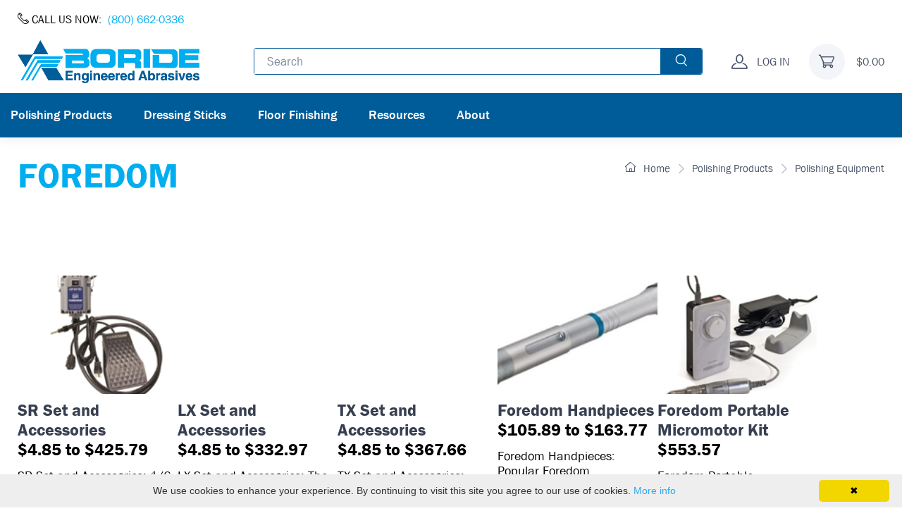

--- FILE ---
content_type: text/html; charset=utf-8
request_url: https://www.borideabrasives.com/PublicStore/catalog/Foredom-Micromotor,472.aspx
body_size: 76691
content:

<!DOCTYPE html>
<html dir="ltr" lang="en">
<head id="ctl00_ctl00_HeadSection"><meta http-equiv="Content-Type" content="text/html; charset=utf-8" /><title>
	Foredom Polishing Equipment | Foredom Micromotor
</title><meta http-equiv="X-UA-Compatible" content="IE=edge,chrome=1" /><meta name="description" content="Foredom flexible shaft rotary power tools for detail polishing, micromotor polishing kits and foredom accessories - learn more!" /><meta name="keywords" content="polishing supplies, polishing equipment, dressing sticks, diamond wheels, cbn wheels, abrasives, stones, ceramic stones, resin wheels, carbide inserts" /><meta name="viewport" content="width=device-width, initial-scale=1.0, shrink-to-fit=no" /><meta name="google-site-verification" content="lQ9H4RpwrKqn-8yxT5rCwOipWbkl27Ji7SZK9KBD7Vw" /><link rel="preconnect" href="https://fonts.googleapis.com" /><link rel="preconnect" href="https://fonts.gstatic.com" crossorigin="" /><link href="https://fonts.googleapis.com/css2?family=Libre+Franklin:ital,wght@0,100..900;1,100..900&amp;family=Source+Sans+3:ital,wght@0,200..900;1,200..900&amp;display=swap" rel="stylesheet" /><link rel="icon" href="../MasterTemplates/Customer/favicon.png" /><link rel="shortcut icon" href="../MasterTemplates/Customer/favicon.png" />
        <script src="/PublicStore/JavaScriptResourceHandler.axd?ResourceSet=client_storeresources&LocaleId=auto&VarName=resources&ResourceType=resdb"></script>
    <link rel="canonical" href="https://www.borideabrasives.com/PublicStore/catalog/Foredom,472.aspx" />

<link href="/PublicStore/Style/StyleBundle?v=LPQjWOcaOOlQxko7S2b9iJoUw96MrjqWkSWu5HxnDWM1" rel="stylesheet"/>
                                                  
            <!--Load client related scss-->
                                  
    <link rel="stylesheet" type="text/css" href="https://cdnjs.cloudflare.com/ajax/libs/font-awesome/6.3.0/css/all.min.css" crossorigin="anonymous" />
    <script>(function(w,d,s,l,i){w[l]=w[l]||[];w[l].push({'gtm.start':
    new Date().getTime(),event:'gtm.js'});var f=d.getElementsByTagName(s)[0],
    j=d.createElement(s),dl=l!='dataLayer'?'&l='+l:'';j.async=true;j.src=
    'https://www.googletagmanager.com/gtm.js?id='+i+dl;f.parentNode.insertBefore(j,f);
    })(window,document,'script','dataLayer','GTM-T7685D6');</script>
    
    
    
        <noscript><iframe src="https://www.googletagmanager.com/ns.html?id=GTM-T7685D6" height="0" width="0" style="display:none;visibility:hidden"></iframe></noscript>
    
    
<meta property="og:title" content="Foredom Polishing Equipment | Foredom Micromotor" /><meta property="og:type" content="website" /><meta property="og:url" content="/PublicStore/catalog/Foredom-Micromotor,472.aspx" /><meta property="og:description" content="Foredom flexible shaft rotary power tools for detail polishing, micromotor polishing kits and foredom accessories - learn more!" /><meta property="og:site_name" content="BORIDE Engineered Abrasives" /><meta name="twitter:card" content="summary_large_image" /><meta property="og:image" content="https://www.borideabrasives.com/PublicStore/images/temp/9-472-Everything_CategoryPrimaryImage.jpeg" /><meta name="twitter:image:alt" /><meta property="og:image:alt" content="" /><link href="/PublicStore/Telerik.Web.UI.WebResource.axd?d=3l0U6NyxRlHwssTpNAZS8rzVjPCFjdUZOUNlvForawW8Tvs3rVLJIVIJfnq07twch20O8tv3aweflzouUBj8wvRPGjS3tppT7uVuNnW1bLOIhCoQ0P2Ye5v5dxVU23jho1yNNifOg-3R4cRDpJp0sQ2&amp;t=638840910637275692&amp;compress=1&amp;_TSM_CombinedScripts_=%3b%3bTelerik.Web.UI%2c+Version%3d2022.3.913.0%2c+Culture%3dneutral%2c+PublicKeyToken%3d29ac1a93ec063d92%3aen-US%3ac8643ea7-23b0-4ac1-b39d-47b762b3c56b%3ad7e35272%3a505983de%3ab256253d%3a3e0dfe6c%3a45085116" type="text/css" rel="stylesheet" /></head>
<body class="handheld-toolbar-enabled">

<form method="post" action="./Foredom-Micromotor,472.aspx" id="aspnetForm" novalidate="" role="presentation">
<div class="aspNetHidden">
<input type="hidden" name="ctl00_ctl00_ctl16_TSSM" id="ctl00_ctl00_ctl16_TSSM" value="" />
<input type="hidden" name="ctl00_ctl00_GlobalScriptManager_TSM" id="ctl00_ctl00_GlobalScriptManager_TSM" value="" />
<input type="hidden" name="__EVENTTARGET" id="__EVENTTARGET" value="" />
<input type="hidden" name="__EVENTARGUMENT" id="__EVENTARGUMENT" value="" />

</div>

<script type="text/javascript">
//<![CDATA[
var theForm = document.forms['aspnetForm'];
if (!theForm) {
    theForm = document.aspnetForm;
}
function __doPostBack(eventTarget, eventArgument) {
    if (!theForm.onsubmit || (theForm.onsubmit() != false)) {
        theForm.__EVENTTARGET.value = eventTarget;
        theForm.__EVENTARGUMENT.value = eventArgument;
        theForm.submit();
    }
}
//]]>
</script>


<script src="/PublicStore/WebResource.axd?d=DLxps0MflNND7YjztnoHsh3dTVOP55N8pAM0r0oPooawjpxNoZGQxlmBHHz8zBEz5xCQg_R00_G5uoQZr65xoYsV43w-QdI6zZdwkyxTncQ1&amp;t=638901392248157332" type="text/javascript"></script>


<script type="text/javascript">
//<![CDATA[
var m_ecf_PurchaseModule_cpqstartUrl = 'https://www.borideabrasives.com/PublicStore/CPQ/Start.aspx';
var m_ecf_PurchaseModule_LoginUrl = 'https://www.borideabrasives.com/PublicStore/Profile/login.aspx';
var m_ecf_PurchaseModule_ShoppingCartUrl = 'https://www.borideabrasives.com/PublicStore/Basket/ShoppingCart.aspx';
//]]>
</script>

<script src="/PublicStore/Telerik.Web.UI.WebResource.axd?_TSM_HiddenField_=ctl00_ctl00_GlobalScriptManager_TSM&amp;compress=1&amp;_TSM_CombinedScripts_=%3b%3bSystem.Web.Extensions%2c+Version%3d4.0.0.0%2c+Culture%3dneutral%2c+PublicKeyToken%3d31bf3856ad364e35%3aen-US%3aa8328cc8-0a99-4e41-8fe3-b58afac64e45%3aea597d4b%3ab25378d2" type="text/javascript"></script>
<script src="/PublicStore/Telerik.Web.UI.WebResource.axd?_TSM_HiddenField_=ctl00_ctl00_GlobalScriptManager_TSM&amp;compress=1&amp;_TSM_CombinedScripts_=%3b%3bTelerik.Web.UI%3aen-US%3ac8643ea7-23b0-4ac1-b39d-47b762b3c56b%3a16e4e7cd%3af7645509%3a22a6274a%3a24ee1bba%3af46195d3" type="text/javascript"></script>
<script src="/PublicStore/Telerik.Web.UI.WebResource.axd?_TSM_HiddenField_=ctl00_ctl00_GlobalScriptManager_TSM&amp;compress=1&amp;_TSM_CombinedScripts_=%3b%3bTelerik.Web.UI%2c+Version%3d2022.3.913.0%2c+Culture%3dneutral%2c+PublicKeyToken%3d29ac1a93ec063d92%3aen-US%3ac8643ea7-23b0-4ac1-b39d-47b762b3c56b%3aed16cbdc%3a33715776%3a874f8ea2%3ac128760b%3a19620875%3acda80b3%3a383e4ce8%3ab2e06756%3a92fe8ea0%3afa31b949%3a4877f69a%3a490a9d4e%3abd8f85e4%3a88144a7a" type="text/javascript"></script>
<script src="../PublicServices/GenxService.asmx/js" type="text/javascript"></script>
    <link href="/PublicStore/Style/RadStyleBundle?v=VBA1JaQBHRQ2mkunYMit7MqoV6Pal7pIW12k7YzNOaU1" rel="stylesheet"/>
<link href="/PublicStore/Style/MegaMenuStyleBundle?v=nVD75tKDVrKPGO0ekg-OpKYjTbNTsFdlDMz5v9cMuC41" rel="stylesheet"/>


    <a href="#" onclick="javascript:if($('#skipcontent').length>0)$('#skipcontent').focus();else{$('#main').focus();}" class="visually-hidden-focusable">Skip to Content</a>
    
    
    
    <script type="text/javascript">
//<![CDATA[
Sys.WebForms.PageRequestManager._initialize('ctl00$ctl00$GlobalScriptManager', 'aspnetForm', ['tctl00$ctl00$MasterRadToolTipManagerRTMPanel','','tctl00$ctl00$ctl00$ctl00$MainContent$MainContent$CategoryInfo1$ctl00$ProductPagerModule1$ProductAjaxPagerModulePanel','','tctl00$ctl00$MasterRadAjaxManagerSU',''], ['ctl00$ctl00$GlobalScriptManager',''], [], 90, 'ctl00$ctl00');
//]]>
</script>
<input type="hidden" name="ctl00$ctl00$GlobalScriptManager" id="ctl00_ctl00_GlobalScriptManager" />
<script type="text/javascript">
//<![CDATA[
Sys.Application.setServerId("ctl00_ctl00_GlobalScriptManager", "ctl00$ctl00$GlobalScriptManager");
Sys.Application._enableHistoryInScriptManager();
//]]>
</script>


    <!-- 2022.3.913.0 --><div id="ctl00_ctl00_MasterRadAjaxManagerSU">
	<span id="ctl00_ctl00_MasterRadAjaxManager" style="display:none;"></span>
</div>
    <div id="ctl00_ctl00_MasterRadToolTipManager" style="display:none;position:absolute;">
	<div id="ctl00_ctl00_MasterRadToolTipManagerRTMPanel">

	</div><input id="ctl00_ctl00_MasterRadToolTipManager_ClientState" name="ctl00_ctl00_MasterRadToolTipManager_ClientState" type="hidden" />
</div>
    
    <div id="RadToolTipElement">
    </div>
    <script type="text/javascript">
        function getRadToolTipManager() {
            var tooltipManager = $find("ctl00_ctl00_MasterRadToolTipManager");
            return tooltipManager;
        }
        function getRadToolTipElement() {
            var tooltipElement = $get("RadToolTipElement");
            return tooltipElement;
        }
    </script>
    <div id="ctl00_ctl00_PublicStoreClientWindowManager_StoreClientWindowManager" style="z-index:7001;display:none;">
	<div id="ctl00_ctl00_PublicStoreClientWindowManager_StoreClientWindowManager_alerttemplate" style="display:none;">
        <div class="rwDialog rwAlertDialog">
            <div class="rwDialogContent">
                <div class="rwDialogMessage">{1}</div>
            </div>
            <div class="rwDialogButtons">
                <button type="button" class="rwOkBtn" onclick="$find('{0}').close(true); return false;">##LOC[OK]##</button>
            </div>
        </div>
        </div><div id="ctl00_ctl00_PublicStoreClientWindowManager_StoreClientWindowManager_prompttemplate" style="display:none;">
        <div class="rwDialog rwPromptDialog">
            <div class="rwDialogContent">
                <div class="rwDialogMessage">{1}</div>
                <div class="rwPromptInputContainer">
                    <script type="text/javascript">
                        function RadWindowprompt_detectenter(id, ev, input) {
                            if (!ev) ev = window.event;
                            if (ev.keyCode == 13) {
                                var but = input.parentNode.parentNode.parentNode.getElementsByTagName("button")[0];
                                if (but) {
                                    if (but.click) {
                                        but.click();
                                    }
                                    else if (but.onclick) {
                                        but.focus();
                                        var click = but.onclick;
                                        but.onclick = null;
                                        if (click) click.call(but);
                                    }
                                }
                                return false;
                            }
                            else return true;
                        }
                    </script>
                    <input title="Enter Value" aria-label="input" onkeydown="return RadWindowprompt_detectenter('{0}', event, this);" type="text" class="rwPromptInput radPreventDecorate" value="{2}" />
                </div>
            </div>
            <div class="rwDialogButtons">
                <button type="button" class="rwOkBtn" onclick="$find('{0}').close(this.parentNode.parentNode.getElementsByTagName('input')[0].value); return false;">##LOC[OK]##</button>
                <button type="button" class="rwCancelBtn" onclick="$find('{0}').close(null); return false;">##LOC[Cancel]##</button>
            </div>
        </div>
        </div><div id="ctl00_ctl00_PublicStoreClientWindowManager_StoreClientWindowManager_confirmtemplate" style="display:none;">
        <div class="rwDialog rwConfirmDialog">
            <div class="rwDialogContent">
                <div class="rwDialogMessage">{1}</div>
            </div>
            <div class="rwDialogButtons">
                <button type="button" class="rwOkBtn" onclick="$find('{0}').close(true); return false;">##LOC[OK]##</button>
                <button type="button" class="rwCancelBtn" onclick="$find('{0}').close(false); return false;">##LOC[Cancel]##</button>
            </div>
        </div>
        </div><input id="ctl00_ctl00_PublicStoreClientWindowManager_StoreClientWindowManager_ClientState" name="ctl00_ctl00_PublicStoreClientWindowManager_StoreClientWindowManager_ClientState" type="hidden" />
</div>

        
        <div class="page-wrapper">
            

<header class="shadow-sm" id="header">
    
    <div class="topbar bg-light">
        <div class="text-nowrap"><i class="ci-phone"></i> <span class="me-1">CALL US NOW:</span> <a class="topbar-link" href="tel:8006620336">(800) 662-0336</a></div>
        
        <div id="google_translate_element" class="hidden-phone" style="margin-left:10px; float:left; height:32px;"> </div>
        <script type="text/javascript">
            function googleTranslateElementInit() {
                new google.translate.TranslateElement({ pageLanguage: 'en', includedLanguages: 'de,en,es,fr', layout: google.translate.TranslateElement.InlineLayout.SIMPLE, gaTrack: true, gaId: 'UA-768069-1' }, 'google_translate_element');
            }
        </script>
        <script type="text/javascript" src="//translate.google.com/translate_a/element.js?cb=googleTranslateElementInit"></script>
    </div>
    
    
    <div class="navbar-sticky bg-light">
        <div class="navbar navbar-expand-lg navbar-light">
            <div class="container">
                <a class="navbar-brand d-none d-sm-block flex-shrink-0" href="../Default.aspx"><img src="/PublicStore/images/v-638829077469261857/logo.png" alt="Boride Logo" /></a>
                <a class="navbar-brand d-sm-none flex-shrink-0 me-2" href="../Default.aspx"><img src="/PublicStore/images/v-638829077469261857/logo.png" alt="Boride Logo" /></a>

                
                <div id="ctl00_ctl00_ctl20_Theme_SearchBar_ThemeSearchBar_SearchPanel" class="SearchModule input-group d-lg-flex flex-nowrap mx-4" role="search" onkeypress="javascript:return WebForm_FireDefaultButton(event, &#39;SearchButton&#39;)">
	
    <input name="ctl00$ctl00$ctl20$Theme$SearchBar$ThemeSearchBar$Search" type="text" id="ctl00_ctl00_ctl20_Theme_SearchBar_ThemeSearchBar_Search" class="form-control w-100" autocomplete="off" placeholder="Search" aria-label="Enter search text and press enter, or click the search button, to search all products." />
    
    <label for="SearchButton" class="btn btn-secondary"><i class="ci-search"></i></label>
    <button type="button" name="ctl00$ctl00$ctl20$Theme$SearchBar$ThemeSearchBar$SearchButton" value="" onclick="javascript:__doPostBack(&#39;ctl00$ctl00$ctl20$Theme$SearchBar$ThemeSearchBar$SearchButton&#39;,&#39;&#39;)" id="SearchButton" class="d-none" aria-label="Search all products."></button>



</div>


                

                
                <div class="navbar-toolbar d-flex flex-shrink-0 align-items-center">
                    
                    
            <a id="ctl00_ctl00_ctl20_Theme_ctl02_Theme_LoginView1_LoginLink" class="navbar-tool ms-1 ms-lg-0 me-n1 me-lg-2" href="../Profile/login.aspx?ReturnURL=%2fPublicStore%2fcatalog%2fForedom-Micromotor%2c472.aspx">
                <div class="navbar-tool-icon-box"><i class="navbar-tool-icon ci-user"></i></div>
                <div class="navbar-tool-text ms-n3">
                    LOG IN
                </div>
            </a>
        


                
                    

                    

                    

<div class="CartTotalHeader navbar-tool ms-3">
    <a class="navbar-tool-icon-box bg-secondary" href='https://www.borideabrasives.com/PublicStore/Basket/ShoppingCart.aspx'>
        <span id="ctl00_ctl00_ctl20_Theme_ctl05_Theme_ItemCountText" class="navbar-tool-label d-flex align-items-center justify-content-center d-none">0</span><i class="navbar-tool-icon ci-cart"></i>
    </a>
    <a class="navbar-tool-text" href='https://www.borideabrasives.com/PublicStore/Basket/ShoppingCart.aspx'>
        
        <span id="ctl00_ctl00_ctl20_Theme_ctl05_Theme_ValueText">$0.00</span>
    </a>
    
</div>

                </div>
            </div>
        </div>
        <div class="bg-dark">
            <div class="row-fluid topmenu">
                


	<div class="container">
				<nav class="navbar navbar-mobile bootsnav mgsSmartMegamenu navbar-left">
					
					<!-- Start Header Navigation -->
					<div class="navbar-header">
						<button class="navbar-toggle navbar-toggler" type="button" data-bs-toggle="collapse" data-bs-target="#navbar-menu" aria-controls="navbar-menu" aria-expanded="false" aria-label="Toggle navigation" onclick="mgsChangeMenubar(this)">
							<span class="hidden">MENU</span>
							<span class="menubar1"></span>
							<span class="menubar2"></span>
							<span class="menubar3"></span>
						</button>	                                                                                                    
					</div>
					<!-- End Header Navigation -->
					
					<!-- Navigation Menu -->
					<div class="navbar-collapse collapse" id="navbar-menu">				  
						
                        
                                <ul class="nav" data-in="fade-In-Down" data-out="fade-Out-Up">	  
                                    
                                <li class="dropdown megamenu-fw mmm2linemenu">
                                    <a id="ctl00_ctl00_ctl20_Theme_SiteNavigationMenu_ThemeSiteNavigationMenu_TopLevel_ListView_ctrl0_TopLink" class="dropdown-toggle" data-toggle="dropdown" href="PolishingProducts,572.aspx">Polishing Products</a>

                                <ul id="ctl00_ctl00_ctl20_Theme_SiteNavigationMenu_ThemeSiteNavigationMenu_TopLevel_ListView_ctrl0_MegaMenuContent" class="dropdown-menu megamenu-content">
                                    <li class="dropdown">
                                        <!-- start Tabbed Menu -->
                                        <div class="mmmtabbedmenuleft">
                                            <div class="megamenu-content__left">
                                                <div class="top-category-heading">
													<h3><a id="ctl00_ctl00_ctl20_Theme_SiteNavigationMenu_ThemeSiteNavigationMenu_TopLevel_ListView_ctrl0_TitleLink" href="PolishingProducts,572.aspx">Polishing Products</a></h3>
                                                </div>
                                                
                                                        
                                                        <!-- start Tabbed Menu -->
                                                        <div class="left-subcategories-list">
                                                            <ul class="nav nav-tabs nav-mmmtabbedmenu-left">
                                                                 		
                                                        <li>
                                                            <a data-bs-toggle="tab"  class="active" href="#tab-c_575">Abrasive Stones <img class="mega-dropdown-left-submenu-icon" src="/PublicStore/images/chevrons-right.svg"/></a>
                                                        </li>	 
                                                     		
                                                        <li>
                                                            <a data-bs-toggle="tab"  class="" href="#tab-c_248">Mounted Points &amp; Accessories <img class="mega-dropdown-left-submenu-icon" src="/PublicStore/images/chevrons-right.svg"/></a>
                                                        </li>	 
                                                     		
                                                        <li>
                                                            <a data-bs-toggle="tab"  class="" href="#tab-c_595">Abrasives <img class="mega-dropdown-left-submenu-icon" src="/PublicStore/images/chevrons-right.svg"/></a>
                                                        </li>	 
                                                     		
                                                        <li>
                                                            <a data-bs-toggle="tab"  class="" href="#tab-c_599">Diamond &amp; Other Compounds <img class="mega-dropdown-left-submenu-icon" src="/PublicStore/images/chevrons-right.svg"/></a>
                                                        </li>	 
                                                     		
                                                        <li>
                                                            <a data-bs-toggle="tab"  class="" href="#tab-c_638">Polishing Accessories <img class="mega-dropdown-left-submenu-icon" src="/PublicStore/images/chevrons-right.svg"/></a>
                                                        </li>	 
                                                     		
                                                        <li>
                                                            <a data-bs-toggle="tab"  class="" href="#tab-c_646">Diamond Tools <img class="mega-dropdown-left-submenu-icon" src="/PublicStore/images/chevrons-right.svg"/></a>
                                                        </li>	 
                                                     		
                                                        <li>
                                                            <a data-bs-toggle="tab"  class="" href="#tab-c_451">Carbide Burs <img class="mega-dropdown-left-submenu-icon" src="/PublicStore/images/chevrons-right.svg"/></a>
                                                        </li>	 
                                                     		
                                                        <li>
                                                            <a data-bs-toggle="tab"  class="" href="#tab-c_661">Files <img class="mega-dropdown-left-submenu-icon" src="/PublicStore/images/chevrons-right.svg"/></a>
                                                        </li>	 
                                                     		
                                                        <li>
                                                            <a data-bs-toggle="tab"  class="" href="#tab-c_258">Polishing Equipment <img class="mega-dropdown-left-submenu-icon" src="/PublicStore/images/chevrons-right.svg"/></a>
                                                        </li>	 
                                                     		
                                                        <li>
                                                            <a data-bs-toggle="tab"  class="" href="#tab-c_679">Vision Equipment &amp; Misc. Tools <img class="mega-dropdown-left-submenu-icon" src="/PublicStore/images/chevrons-right.svg"/></a>
                                                        </li>	 
                                                    
															</ul>
														</div> 
                                                    	 
                                            </div>
                                            <!--Panes Start Here-->
                                            <div class="tab-content">
                                                <!-- start Tab panes content -->
                                                
                                                        
                                                        
                                                        <div class='tab-pane active' id="tab-c_575">
                                                            
                                                                    <ul class="megamenu">   
                                                                        
                                                                    <li>
                                                                        <a href="/PublicStore/catalog/BORIDEPolishingStones,587.aspx">
                                                                            <div class="img-container">
                                                                                <img id="ctl00_ctl00_ctl20_Theme_SiteNavigationMenu_ThemeSiteNavigationMenu_TopLevel_ListView_ctrl0_OuterPane_ListView_ctrl0_InnerPane_ListView_ctrl0_CategoryImage" src="https://www.borideabrasives.com/PublicStore/images/temp/v-504911052000000000/9-587-Everything_CategoryPrimaryImage-thumb.jpeg" alt="" style="height:100px;width:150px;" />
                                                                            </div>
                                                                            <span class="child-title">
                                                                                BORIDE Polishing Stones
                                                                            </span>
                                                                            <div class="button btn btn-primary category-browse">Browse</div>
                                                                        </a>
                                                                    </li>	 
                                                                
                                                                    <li>
                                                                        <a href="/PublicStore/catalog/FALCONPolishingStones,588.aspx">
                                                                            <div class="img-container">
                                                                                <img id="ctl00_ctl00_ctl20_Theme_SiteNavigationMenu_ThemeSiteNavigationMenu_TopLevel_ListView_ctrl0_OuterPane_ListView_ctrl0_InnerPane_ListView_ctrl1_CategoryImage" src="https://www.borideabrasives.com/PublicStore/images/temp/v-504911052000000000/9-588-Everything_CategoryPrimaryImage-thumb.jpeg" alt="" style="height:100px;width:150px;" />
                                                                            </div>
                                                                            <span class="child-title">
                                                                                FALCON Polishing Stones
                                                                            </span>
                                                                            <div class="button btn btn-primary category-browse">Browse</div>
                                                                        </a>
                                                                    </li>	 
                                                                
                                                                    <li>
                                                                        <a href="/PublicStore/catalog/DetailPolishingStones,245.aspx">
                                                                            <div class="img-container">
                                                                                <img id="ctl00_ctl00_ctl20_Theme_SiteNavigationMenu_ThemeSiteNavigationMenu_TopLevel_ListView_ctrl0_OuterPane_ListView_ctrl0_InnerPane_ListView_ctrl2_CategoryImage" src="https://www.borideabrasives.com/PublicStore/images/temp/v-504911052000000000/9-245-Everything_CategoryPrimaryImage-thumb.jpeg" alt="" style="height:100px;width:150px;" />
                                                                            </div>
                                                                            <span class="child-title">
                                                                                Detail Polishing Stones
                                                                            </span>
                                                                            <div class="button btn btn-primary category-browse">Browse</div>
                                                                        </a>
                                                                    </li>	 
                                                                
                                                                    <li>
                                                                        <a href="/PublicStore/catalog/SharpeningStones,246.aspx">
                                                                            <div class="img-container">
                                                                                <img id="ctl00_ctl00_ctl20_Theme_SiteNavigationMenu_ThemeSiteNavigationMenu_TopLevel_ListView_ctrl0_OuterPane_ListView_ctrl0_InnerPane_ListView_ctrl3_CategoryImage" src="https://www.borideabrasives.com/PublicStore/images/temp/v-504911052000000000/9-246-Everything_CategoryPrimaryImage-thumb.jpeg" alt="" style="height:100px;width:150px;" />
                                                                            </div>
                                                                            <span class="child-title">
                                                                                Sharpening Stones
                                                                            </span>
                                                                            <div class="button btn btn-primary category-browse">Browse</div>
                                                                        </a>
                                                                    </li>	 
                                                                
                                                                    <li>
                                                                        <a href="/PublicStore/catalog/SpecialtyKits,424.aspx">
                                                                            <div class="img-container">
                                                                                <img id="ctl00_ctl00_ctl20_Theme_SiteNavigationMenu_ThemeSiteNavigationMenu_TopLevel_ListView_ctrl0_OuterPane_ListView_ctrl0_InnerPane_ListView_ctrl4_CategoryImage" src="https://www.borideabrasives.com/PublicStore/images/temp/v-504911052000000000/9-424-Everything_CategoryPrimaryImage-thumb.jpeg" alt="" style="height:100px;width:150px;" />
                                                                            </div>
                                                                            <span class="child-title">
                                                                                Specialty Kits
                                                                            </span>
                                                                            <div class="button btn btn-primary category-browse">Browse</div>
                                                                        </a>
                                                                    </li>	 
                                                                
                                                                    <li>
                                                                        <a href="/PublicStore/catalog/PolishingStoneHolders,247.aspx">
                                                                            <div class="img-container">
                                                                                <img id="ctl00_ctl00_ctl20_Theme_SiteNavigationMenu_ThemeSiteNavigationMenu_TopLevel_ListView_ctrl0_OuterPane_ListView_ctrl0_InnerPane_ListView_ctrl5_CategoryImage" src="https://www.borideabrasives.com/PublicStore/images/temp/v-504911052000000000/9-247-Everything_CategoryPrimaryImage-thumb.jpeg" alt="" style="height:100px;width:150px;" />
                                                                            </div>
                                                                            <span class="child-title">
                                                                                Polishing Stone Holders
                                                                            </span>
                                                                            <div class="button btn btn-primary category-browse">Browse</div>
                                                                        </a>
                                                                    </li>	 
                                                                
                                                                    <li>
                                                                        <a href="/PublicStore/catalog/StoningOil%26Lubricant,630.aspx">
                                                                            <div class="img-container">
                                                                                <img id="ctl00_ctl00_ctl20_Theme_SiteNavigationMenu_ThemeSiteNavigationMenu_TopLevel_ListView_ctrl0_OuterPane_ListView_ctrl0_InnerPane_ListView_ctrl6_CategoryImage" src="https://www.borideabrasives.com/PublicStore/images/temp/v-504911052000000000/9-630-Everything_CategoryPrimaryImage-thumb.jpeg" alt="" style="height:100px;width:150px;" />
                                                                            </div>
                                                                            <span class="child-title">
                                                                                Stoning Oil &amp; Lubricant 
                                                                            </span>
                                                                            <div class="button btn btn-primary category-browse">Browse</div>
                                                                        </a>
                                                                    </li>	 
                                                                
                                                                    </ul>
                                                                
                                                        </div>
                                                    
                                                        <div class='tab-pane' id="tab-c_248">
                                                            
                                                                    <ul class="megamenu">   
                                                                        
                                                                    <li>
                                                                        <a href="/PublicStore/catalog/MountedPoints%26Wheels,755.aspx">
                                                                            <div class="img-container">
                                                                                <img id="ctl00_ctl00_ctl20_Theme_SiteNavigationMenu_ThemeSiteNavigationMenu_TopLevel_ListView_ctrl0_OuterPane_ListView_ctrl1_InnerPane_ListView_ctrl0_CategoryImage" src="https://www.borideabrasives.com/PublicStore/images/temp/v-504911052000000000/9-755-Everything_CategoryPrimaryImage-thumb.jpeg" alt="" style="height:100px;width:150px;" />
                                                                            </div>
                                                                            <span class="child-title">
                                                                                Mounted Points &amp; Wheels
                                                                            </span>
                                                                            <div class="button btn btn-primary category-browse">Browse</div>
                                                                        </a>
                                                                    </li>	 
                                                                
                                                                    <li>
                                                                        <a href="/PublicStore/product/MX-Cotton-Fiber-Mounted-Points,59.aspx">
                                                                            <div class="img-container">
                                                                                <img id="ctl00_ctl00_ctl20_Theme_SiteNavigationMenu_ThemeSiteNavigationMenu_TopLevel_ListView_ctrl0_OuterPane_ListView_ctrl1_InnerPane_ListView_ctrl1_CategoryImage" src="https://www.borideabrasives.com/PublicStore/images/temp/v-504911052000000000/9-718-Everything_CategoryPrimaryImage-thumb.jpeg" alt="" style="height:100px;width:150px;" />
                                                                            </div>
                                                                            <span class="child-title">
                                                                                MX Cotton Fiber Mounted Points
                                                                            </span>
                                                                            <div class="button btn btn-primary category-browse">Browse</div>
                                                                        </a>
                                                                    </li>	 
                                                                
                                                                    <li>
                                                                        <a href="/PublicStore/product/Polishing-Points,61.aspx">
                                                                            <div class="img-container">
                                                                                <img id="ctl00_ctl00_ctl20_Theme_SiteNavigationMenu_ThemeSiteNavigationMenu_TopLevel_ListView_ctrl0_OuterPane_ListView_ctrl1_InnerPane_ListView_ctrl2_CategoryImage" src="https://www.borideabrasives.com/PublicStore/images/temp/v-504911052000000000/9-720-Everything_CategoryPrimaryImage-thumb.jpeg" alt="" style="height:100px;width:150px;" />
                                                                            </div>
                                                                            <span class="child-title">
                                                                                Polishing Points
                                                                            </span>
                                                                            <div class="button btn btn-primary category-browse">Browse</div>
                                                                        </a>
                                                                    </li>	 
                                                                
                                                                    <li>
                                                                        <a href="/PublicStore/product/Cotton-Fiber-Mounted-Points,62.aspx">
                                                                            <div class="img-container">
                                                                                <img id="ctl00_ctl00_ctl20_Theme_SiteNavigationMenu_ThemeSiteNavigationMenu_TopLevel_ListView_ctrl0_OuterPane_ListView_ctrl1_InnerPane_ListView_ctrl3_CategoryImage" src="https://www.borideabrasives.com/PublicStore/images/temp/v-504911052000000000/9-721-Everything_CategoryPrimaryImage-thumb.jpeg" alt="" style="height:100px;width:150px;" />
                                                                            </div>
                                                                            <span class="child-title">
                                                                                Cotton Fiber Mounted Points
                                                                            </span>
                                                                            <div class="button btn btn-primary category-browse">Browse</div>
                                                                        </a>
                                                                    </li>	 
                                                                
                                                                    <li>
                                                                        <a href="/PublicStore/product/Truing-Stones,63.aspx">
                                                                            <div class="img-container">
                                                                                <img id="ctl00_ctl00_ctl20_Theme_SiteNavigationMenu_ThemeSiteNavigationMenu_TopLevel_ListView_ctrl0_OuterPane_ListView_ctrl1_InnerPane_ListView_ctrl4_CategoryImage" src="https://www.borideabrasives.com/PublicStore/images/temp/v-504911052000000000/9-722-Everything_CategoryPrimaryImage-thumb.jpeg" alt="" style="height:100px;width:150px;" />
                                                                            </div>
                                                                            <span class="child-title">
                                                                                Truing Stones
                                                                            </span>
                                                                            <div class="button btn btn-primary category-browse">Browse</div>
                                                                        </a>
                                                                    </li>	 
                                                                
                                                                    <li>
                                                                        <a href="/PublicStore/product/Dressing-Sticks-for-Mounted-Points,775.aspx">
                                                                            <div class="img-container">
                                                                                <img id="ctl00_ctl00_ctl20_Theme_SiteNavigationMenu_ThemeSiteNavigationMenu_TopLevel_ListView_ctrl0_OuterPane_ListView_ctrl1_InnerPane_ListView_ctrl5_CategoryImage" src="https://www.borideabrasives.com/PublicStore/images/temp/v-504911052000000000/9-723-Everything_CategoryPrimaryImage-thumb.jpeg" alt="" style="height:100px;width:150px;" />
                                                                            </div>
                                                                            <span class="child-title">
                                                                                Dressing Sticks for Mounted Points
                                                                            </span>
                                                                            <div class="button btn btn-primary category-browse">Browse</div>
                                                                        </a>
                                                                    </li>	 
                                                                
                                                                    </ul>
                                                                
                                                        </div>
                                                    
                                                        <div class='tab-pane' id="tab-c_595">
                                                            
                                                                    <ul class="megamenu">   
                                                                        
                                                                    <li>
                                                                        <a href="/PublicStore/catalog/RubberizedAbrasives,596.aspx">
                                                                            <div class="img-container">
                                                                                <img id="ctl00_ctl00_ctl20_Theme_SiteNavigationMenu_ThemeSiteNavigationMenu_TopLevel_ListView_ctrl0_OuterPane_ListView_ctrl2_InnerPane_ListView_ctrl0_CategoryImage" src="https://www.borideabrasives.com/PublicStore/images/temp/v-504911052000000000/9-596-Everything_CategoryPrimaryImage-thumb.jpeg" alt="" style="height:100px;width:150px;" />
                                                                            </div>
                                                                            <span class="child-title">
                                                                                Rubberized Abrasives
                                                                            </span>
                                                                            <div class="button btn btn-primary category-browse">Browse</div>
                                                                        </a>
                                                                    </li>	 
                                                                
                                                                    <li>
                                                                        <a href="/PublicStore/catalog/CoatedAbrasives,255.aspx">
                                                                            <div class="img-container">
                                                                                <img id="ctl00_ctl00_ctl20_Theme_SiteNavigationMenu_ThemeSiteNavigationMenu_TopLevel_ListView_ctrl0_OuterPane_ListView_ctrl2_InnerPane_ListView_ctrl1_CategoryImage" src="https://www.borideabrasives.com/PublicStore/images/temp/v-504911052000000000/9-255-Everything_CategoryPrimaryImage-thumb.jpeg" alt="" style="height:100px;width:150px;" />
                                                                            </div>
                                                                            <span class="child-title">
                                                                                Coated Abrasives
                                                                            </span>
                                                                            <div class="button btn btn-primary category-browse">Browse</div>
                                                                        </a>
                                                                    </li>	 
                                                                
                                                                    <li>
                                                                        <a href="/PublicStore/catalog/Mandrels,598.aspx">
                                                                            <div class="img-container">
                                                                                <img id="ctl00_ctl00_ctl20_Theme_SiteNavigationMenu_ThemeSiteNavigationMenu_TopLevel_ListView_ctrl0_OuterPane_ListView_ctrl2_InnerPane_ListView_ctrl2_CategoryImage" src="https://www.borideabrasives.com/PublicStore/images/temp/v-504911052000000000/9-598-Everything_CategoryPrimaryImage-thumb.jpeg" alt="" style="height:100px;width:150px;" />
                                                                            </div>
                                                                            <span class="child-title">
                                                                                Mandrels
                                                                            </span>
                                                                            <div class="button btn btn-primary category-browse">Browse</div>
                                                                        </a>
                                                                    </li>	 
                                                                
                                                                    </ul>
                                                                
                                                        </div>
                                                    
                                                        <div class='tab-pane' id="tab-c_599">
                                                            
                                                                    <ul class="megamenu">   
                                                                        
                                                                    <li>
                                                                        <a href="/PublicStore/catalog/DiamondCompound,600.aspx">
                                                                            <div class="img-container">
                                                                                <img id="ctl00_ctl00_ctl20_Theme_SiteNavigationMenu_ThemeSiteNavigationMenu_TopLevel_ListView_ctrl0_OuterPane_ListView_ctrl3_InnerPane_ListView_ctrl0_CategoryImage" src="https://www.borideabrasives.com/PublicStore/images/temp/v-504911052000000000/9-600-Everything_CategoryPrimaryImage-thumb.jpeg" alt="" style="height:100px;width:150px;" />
                                                                            </div>
                                                                            <span class="child-title">
                                                                                Diamond Compound
                                                                            </span>
                                                                            <div class="button btn btn-primary category-browse">Browse</div>
                                                                        </a>
                                                                    </li>	 
                                                                
                                                                    <li>
                                                                        <a href="/PublicStore/catalog/PolishingCompounds,601.aspx">
                                                                            <div class="img-container">
                                                                                <img id="ctl00_ctl00_ctl20_Theme_SiteNavigationMenu_ThemeSiteNavigationMenu_TopLevel_ListView_ctrl0_OuterPane_ListView_ctrl3_InnerPane_ListView_ctrl1_CategoryImage" src="https://www.borideabrasives.com/PublicStore/images/temp/v-504911052000000000/9-601-Everything_CategoryPrimaryImage-thumb.jpeg" alt="" style="height:100px;width:150px;" />
                                                                            </div>
                                                                            <span class="child-title">
                                                                                Polishing Compounds
                                                                            </span>
                                                                            <div class="button btn btn-primary category-browse">Browse</div>
                                                                        </a>
                                                                    </li>	 
                                                                
                                                                    <li>
                                                                        <a href="/PublicStore/product/Diamax-Thinner,78.aspx">
                                                                            <div class="img-container">
                                                                                <img id="ctl00_ctl00_ctl20_Theme_SiteNavigationMenu_ThemeSiteNavigationMenu_TopLevel_ListView_ctrl0_OuterPane_ListView_ctrl3_InnerPane_ListView_ctrl2_CategoryImage" src="https://www.borideabrasives.com/PublicStore/images/temp/v-504911052000000000/9-602-Everything_CategoryPrimaryImage-thumb.jpeg" alt="" style="height:100px;width:150px;" />
                                                                            </div>
                                                                            <span class="child-title">
                                                                                Diamax Thinner
                                                                            </span>
                                                                            <div class="button btn btn-primary category-browse">Browse</div>
                                                                        </a>
                                                                    </li>	 
                                                                
                                                                    </ul>
                                                                
                                                        </div>
                                                    
                                                        <div class='tab-pane' id="tab-c_638">
                                                            
                                                                    <ul class="megamenu">   
                                                                        
                                                                    <li>
                                                                        <a href="/PublicStore/catalog/Felt,639.aspx">
                                                                            <div class="img-container">
                                                                                <img id="ctl00_ctl00_ctl20_Theme_SiteNavigationMenu_ThemeSiteNavigationMenu_TopLevel_ListView_ctrl0_OuterPane_ListView_ctrl4_InnerPane_ListView_ctrl0_CategoryImage" src="https://www.borideabrasives.com/PublicStore/images/temp/v-504911052000000000/9-639-Everything_CategoryPrimaryImage-thumb.jpeg" alt="" style="height:100px;width:150px;" />
                                                                            </div>
                                                                            <span class="child-title">
                                                                                Felt
                                                                            </span>
                                                                            <div class="button btn btn-primary category-browse">Browse</div>
                                                                        </a>
                                                                    </li>	 
                                                                
                                                                    <li>
                                                                        <a href="/PublicStore/product/Miniature-Brushes,80.aspx">
                                                                            <div class="img-container">
                                                                                <img id="ctl00_ctl00_ctl20_Theme_SiteNavigationMenu_ThemeSiteNavigationMenu_TopLevel_ListView_ctrl0_OuterPane_ListView_ctrl4_InnerPane_ListView_ctrl1_CategoryImage" src="https://www.borideabrasives.com/PublicStore/images/temp/v-504911052000000000/9-724-Everything_CategoryPrimaryImage-thumb.jpeg" alt="" style="height:100px;width:150px;" />
                                                                            </div>
                                                                            <span class="child-title">
                                                                                Miniature Brushes
                                                                            </span>
                                                                            <div class="button btn btn-primary category-browse">Browse</div>
                                                                        </a>
                                                                    </li>	 
                                                                
                                                                    <li>
                                                                        <a href="/PublicStore/catalog/WoodSticks,358.aspx">
                                                                            <div class="img-container">
                                                                                <img id="ctl00_ctl00_ctl20_Theme_SiteNavigationMenu_ThemeSiteNavigationMenu_TopLevel_ListView_ctrl0_OuterPane_ListView_ctrl4_InnerPane_ListView_ctrl2_CategoryImage" src="https://www.borideabrasives.com/PublicStore/images/temp/v-504911052000000000/9-358-Everything_CategoryPrimaryImage-thumb.jpeg" alt="" style="height:100px;width:150px;" />
                                                                            </div>
                                                                            <span class="child-title">
                                                                                Wood Sticks
                                                                            </span>
                                                                            <div class="button btn btn-primary category-browse">Browse</div>
                                                                        </a>
                                                                    </li>	 
                                                                
                                                                    </ul>
                                                                
                                                        </div>
                                                    
                                                        <div class='tab-pane' id="tab-c_646">
                                                            
                                                                    <ul class="megamenu">   
                                                                        
                                                                    <li>
                                                                        <a href="/PublicStore/catalog/DiamondFiles,251.aspx">
                                                                            <div class="img-container">
                                                                                <img id="ctl00_ctl00_ctl20_Theme_SiteNavigationMenu_ThemeSiteNavigationMenu_TopLevel_ListView_ctrl0_OuterPane_ListView_ctrl5_InnerPane_ListView_ctrl0_CategoryImage" src="https://www.borideabrasives.com/PublicStore/images/temp/v-504911052000000000/9-251-Everything_CategoryPrimaryImage-thumb.jpeg" alt="" style="height:100px;width:150px;" />
                                                                            </div>
                                                                            <span class="child-title">
                                                                                Diamond Files 
                                                                            </span>
                                                                            <div class="button btn btn-primary category-browse">Browse</div>
                                                                        </a>
                                                                    </li>	 
                                                                
                                                                    <li>
                                                                        <a href="/PublicStore/product/Diamond-Hones,789.aspx">
                                                                            <div class="img-container">
                                                                                <img id="ctl00_ctl00_ctl20_Theme_SiteNavigationMenu_ThemeSiteNavigationMenu_TopLevel_ListView_ctrl0_OuterPane_ListView_ctrl5_InnerPane_ListView_ctrl1_CategoryImage" src="https://www.borideabrasives.com/PublicStore/images/temp/v-504911052000000000/9-725-Everything_CategoryPrimaryImage-thumb.jpeg" alt="" style="height:100px;width:150px;" />
                                                                            </div>
                                                                            <span class="child-title">
                                                                                Diamond Hones
                                                                            </span>
                                                                            <div class="button btn btn-primary category-browse">Browse</div>
                                                                        </a>
                                                                    </li>	 
                                                                
                                                                    <li>
                                                                        <a href="/PublicStore/product/Diamond-Foil,74.aspx">
                                                                            <div class="img-container">
                                                                                <img id="ctl00_ctl00_ctl20_Theme_SiteNavigationMenu_ThemeSiteNavigationMenu_TopLevel_ListView_ctrl0_OuterPane_ListView_ctrl5_InnerPane_ListView_ctrl2_CategoryImage" src="https://www.borideabrasives.com/PublicStore/images/temp/v-504911052000000000/9-726-Everything_CategoryPrimaryImage-thumb.jpeg" alt="" style="height:100px;width:150px;" />
                                                                            </div>
                                                                            <span class="child-title">
                                                                                Diamond Foil
                                                                            </span>
                                                                            <div class="button btn btn-primary category-browse">Browse</div>
                                                                        </a>
                                                                    </li>	 
                                                                
                                                                    <li>
                                                                        <a href="/PublicStore/product/Phono-Points,793.aspx">
                                                                            <div class="img-container">
                                                                                <img id="ctl00_ctl00_ctl20_Theme_SiteNavigationMenu_ThemeSiteNavigationMenu_TopLevel_ListView_ctrl0_OuterPane_ListView_ctrl5_InnerPane_ListView_ctrl3_CategoryImage" src="https://www.borideabrasives.com/PublicStore/images/temp/v-504911052000000000/9-727-Everything_CategoryPrimaryImage-thumb.jpeg" alt="" style="height:100px;width:150px;" />
                                                                            </div>
                                                                            <span class="child-title">
                                                                                Phono Points
                                                                            </span>
                                                                            <div class="button btn btn-primary category-browse">Browse</div>
                                                                        </a>
                                                                    </li>	 
                                                                
                                                                    <li>
                                                                        <a href="/PublicStore/product/Precision-Diamond-Wheels-for-JigInternal-Grinding,646.aspx">
                                                                            <div class="img-container">
                                                                                <img id="ctl00_ctl00_ctl20_Theme_SiteNavigationMenu_ThemeSiteNavigationMenu_TopLevel_ListView_ctrl0_OuterPane_ListView_ctrl5_InnerPane_ListView_ctrl4_CategoryImage" src="https://www.borideabrasives.com/PublicStore/images/temp/v-504911052000000000/9-728-Everything_CategoryPrimaryImage-thumb.jpeg" alt="" style="height:100px;width:150px;" />
                                                                            </div>
                                                                            <span class="child-title">
                                                                                Precision Diamond Wheels for Jig/Internal Grinding
                                                                            </span>
                                                                            <div class="button btn btn-primary category-browse">Browse</div>
                                                                        </a>
                                                                    </li>	 
                                                                
                                                                    <li>
                                                                        <a href="/PublicStore/product/Dressing-Sticks-for-Diamond-Tools,801.aspx">
                                                                            <div class="img-container">
                                                                                <img id="ctl00_ctl00_ctl20_Theme_SiteNavigationMenu_ThemeSiteNavigationMenu_TopLevel_ListView_ctrl0_OuterPane_ListView_ctrl5_InnerPane_ListView_ctrl5_CategoryImage" src="https://www.borideabrasives.com/PublicStore/images/temp/v-504911052000000000/9-729-Everything_CategoryPrimaryImage-thumb.jpeg" alt="" style="height:100px;width:150px;" />
                                                                            </div>
                                                                            <span class="child-title">
                                                                                Dressing Sticks for Diamond Tools
                                                                            </span>
                                                                            <div class="button btn btn-primary category-browse">Browse</div>
                                                                        </a>
                                                                    </li>	 
                                                                
                                                                    </ul>
                                                                
                                                        </div>
                                                    
                                                        <div class='tab-pane' id="tab-c_451">
                                                            
                                                                    <ul class="megamenu">   
                                                                        
                                                                    <li>
                                                                        <a href="/PublicStore/product/Solid-Carbide-Burs-Standard-1-12-Length,746.aspx">
                                                                            <div class="img-container">
                                                                                <img id="ctl00_ctl00_ctl20_Theme_SiteNavigationMenu_ThemeSiteNavigationMenu_TopLevel_ListView_ctrl0_OuterPane_ListView_ctrl6_InnerPane_ListView_ctrl0_CategoryImage" src="https://www.borideabrasives.com/PublicStore/images/temp/v-504911052000000000/9-730-Everything_CategoryPrimaryImage-thumb.jpeg" alt="" style="height:100px;width:150px;" />
                                                                            </div>
                                                                            <span class="child-title">
                                                                                Solid Carbide Burs - Standard - 1-1/2&quot; Length
                                                                            </span>
                                                                            <div class="button btn btn-primary category-browse">Browse</div>
                                                                        </a>
                                                                    </li>	 
                                                                
                                                                    <li>
                                                                        <a href="/PublicStore/product/Solid-Carbide-Burs-2-Length,747.aspx">
                                                                            <div class="img-container">
                                                                                <img id="ctl00_ctl00_ctl20_Theme_SiteNavigationMenu_ThemeSiteNavigationMenu_TopLevel_ListView_ctrl0_OuterPane_ListView_ctrl6_InnerPane_ListView_ctrl1_CategoryImage" src="https://www.borideabrasives.com/PublicStore/images/temp/v-504911052000000000/9-731-Everything_CategoryPrimaryImage-thumb.jpeg" alt="" style="height:100px;width:150px;" />
                                                                            </div>
                                                                            <span class="child-title">
                                                                                Solid Carbide Burs - 2&quot; Length
                                                                            </span>
                                                                            <div class="button btn btn-primary category-browse">Browse</div>
                                                                        </a>
                                                                    </li>	 
                                                                
                                                                    <li>
                                                                        <a href="/PublicStore/product/Solid-Carbide-Burs-3-Length,748.aspx">
                                                                            <div class="img-container">
                                                                                <img id="ctl00_ctl00_ctl20_Theme_SiteNavigationMenu_ThemeSiteNavigationMenu_TopLevel_ListView_ctrl0_OuterPane_ListView_ctrl6_InnerPane_ListView_ctrl2_CategoryImage" src="https://www.borideabrasives.com/PublicStore/images/temp/v-504911052000000000/9-732-Everything_CategoryPrimaryImage-thumb.jpeg" alt="" style="height:100px;width:150px;" />
                                                                            </div>
                                                                            <span class="child-title">
                                                                                Solid Carbide Burs - 3&quot; Length
                                                                            </span>
                                                                            <div class="button btn btn-primary category-browse">Browse</div>
                                                                        </a>
                                                                    </li>	 
                                                                
                                                                    <li>
                                                                        <a href="/PublicStore/product/Midget-Carbide-Burs,751.aspx">
                                                                            <div class="img-container">
                                                                                <img id="ctl00_ctl00_ctl20_Theme_SiteNavigationMenu_ThemeSiteNavigationMenu_TopLevel_ListView_ctrl0_OuterPane_ListView_ctrl6_InnerPane_ListView_ctrl3_CategoryImage" src="https://www.borideabrasives.com/PublicStore/images/temp/v-504911052000000000/9-733-Everything_CategoryPrimaryImage-thumb.jpeg" alt="" style="height:100px;width:150px;" />
                                                                            </div>
                                                                            <span class="child-title">
                                                                                Midget Carbide Burs
                                                                            </span>
                                                                            <div class="button btn btn-primary category-browse">Browse</div>
                                                                        </a>
                                                                    </li>	 
                                                                
                                                                    <li>
                                                                        <a href="/PublicStore/product/Carbide-Bur-Kits,752.aspx">
                                                                            <div class="img-container">
                                                                                <img id="ctl00_ctl00_ctl20_Theme_SiteNavigationMenu_ThemeSiteNavigationMenu_TopLevel_ListView_ctrl0_OuterPane_ListView_ctrl6_InnerPane_ListView_ctrl4_CategoryImage" src="https://www.borideabrasives.com/PublicStore/images/temp/v-504911052000000000/9-734-Everything_CategoryPrimaryImage-thumb.jpeg" alt="" style="height:100px;width:150px;" />
                                                                            </div>
                                                                            <span class="child-title">
                                                                                Carbide Bur Kits
                                                                            </span>
                                                                            <div class="button btn btn-primary category-browse">Browse</div>
                                                                        </a>
                                                                    </li>	 
                                                                
                                                                    </ul>
                                                                
                                                        </div>
                                                    
                                                        <div class='tab-pane' id="tab-c_661">
                                                            
                                                                    <ul class="megamenu">   
                                                                        
                                                                    <li>
                                                                        <a href="/PublicStore/product/Die-Sinkers-Rifflers,729.aspx">
                                                                            <div class="img-container">
                                                                                <img id="ctl00_ctl00_ctl20_Theme_SiteNavigationMenu_ThemeSiteNavigationMenu_TopLevel_ListView_ctrl0_OuterPane_ListView_ctrl7_InnerPane_ListView_ctrl0_CategoryImage" src="https://www.borideabrasives.com/PublicStore/images/temp/v-504911052000000000/9-736-Everything_CategoryPrimaryImage-thumb.jpeg" alt="" style="height:100px;width:150px;" />
                                                                            </div>
                                                                            <span class="child-title">
                                                                                Die Sinkers Rifflers
                                                                            </span>
                                                                            <div class="button btn btn-primary category-browse">Browse</div>
                                                                        </a>
                                                                    </li>	 
                                                                
                                                                    <li>
                                                                        <a href="/PublicStore/product/Silversmith-Rifflers,730.aspx">
                                                                            <div class="img-container">
                                                                                <img id="ctl00_ctl00_ctl20_Theme_SiteNavigationMenu_ThemeSiteNavigationMenu_TopLevel_ListView_ctrl0_OuterPane_ListView_ctrl7_InnerPane_ListView_ctrl1_CategoryImage" src="https://www.borideabrasives.com/PublicStore/images/temp/v-504911052000000000/9-737-Everything_CategoryPrimaryImage-thumb.jpeg" alt="" style="height:100px;width:150px;" />
                                                                            </div>
                                                                            <span class="child-title">
                                                                                Silversmith Rifflers
                                                                            </span>
                                                                            <div class="button btn btn-primary category-browse">Browse</div>
                                                                        </a>
                                                                    </li>	 
                                                                
                                                                    <li>
                                                                        <a href="/PublicStore/product/Needle-Files-Knurled-Handle,735.aspx">
                                                                            <div class="img-container">
                                                                                <img id="ctl00_ctl00_ctl20_Theme_SiteNavigationMenu_ThemeSiteNavigationMenu_TopLevel_ListView_ctrl0_OuterPane_ListView_ctrl7_InnerPane_ListView_ctrl2_CategoryImage" src="https://www.borideabrasives.com/PublicStore/images/temp/v-504911052000000000/9-738-Everything_CategoryPrimaryImage-thumb.jpeg" alt="" style="height:100px;width:150px;" />
                                                                            </div>
                                                                            <span class="child-title">
                                                                                Needle Files - Knurled Handle
                                                                            </span>
                                                                            <div class="button btn btn-primary category-browse">Browse</div>
                                                                        </a>
                                                                    </li>	 
                                                                
                                                                    <li>
                                                                        <a href="/PublicStore/product/Needle-Files-Round-Handle,734.aspx">
                                                                            <div class="img-container">
                                                                                <img id="ctl00_ctl00_ctl20_Theme_SiteNavigationMenu_ThemeSiteNavigationMenu_TopLevel_ListView_ctrl0_OuterPane_ListView_ctrl7_InnerPane_ListView_ctrl3_CategoryImage" src="https://www.borideabrasives.com/PublicStore/images/temp/v-504911052000000000/9-739-Everything_CategoryPrimaryImage-thumb.jpeg" alt="" style="height:100px;width:150px;" />
                                                                            </div>
                                                                            <span class="child-title">
                                                                                Needle Files - Round Handle
                                                                            </span>
                                                                            <div class="button btn btn-primary category-browse">Browse</div>
                                                                        </a>
                                                                    </li>	 
                                                                
                                                                    <li>
                                                                        <a href="/PublicStore/product/Swiss-Precision-Files,736.aspx">
                                                                            <div class="img-container">
                                                                                <img id="ctl00_ctl00_ctl20_Theme_SiteNavigationMenu_ThemeSiteNavigationMenu_TopLevel_ListView_ctrl0_OuterPane_ListView_ctrl7_InnerPane_ListView_ctrl4_CategoryImage" src="https://www.borideabrasives.com/PublicStore/images/temp/v-504911052000000000/9-740-Everything_CategoryPrimaryImage-thumb.jpeg" alt="" style="height:100px;width:150px;" />
                                                                            </div>
                                                                            <span class="child-title">
                                                                                Swiss Precision Files
                                                                            </span>
                                                                            <div class="button btn btn-primary category-browse">Browse</div>
                                                                        </a>
                                                                    </li>	 
                                                                
                                                                    <li>
                                                                        <a href="/PublicStore/product/Swiss-Parallel-Machine-Files,608.aspx">
                                                                            <div class="img-container">
                                                                                <img id="ctl00_ctl00_ctl20_Theme_SiteNavigationMenu_ThemeSiteNavigationMenu_TopLevel_ListView_ctrl0_OuterPane_ListView_ctrl7_InnerPane_ListView_ctrl5_CategoryImage" src="https://www.borideabrasives.com/PublicStore/images/temp/v-504911052000000000/9-741-Everything_CategoryPrimaryImage-thumb.jpeg" alt="" style="height:100px;width:150px;" />
                                                                            </div>
                                                                            <span class="child-title">
                                                                                Swiss Parallel Machine Files
                                                                            </span>
                                                                            <div class="button btn btn-primary category-browse">Browse</div>
                                                                        </a>
                                                                    </li>	 
                                                                
                                                                    <li>
                                                                        <a href="/PublicStore/product/American-Pattern-Files,737.aspx">
                                                                            <div class="img-container">
                                                                                <img id="ctl00_ctl00_ctl20_Theme_SiteNavigationMenu_ThemeSiteNavigationMenu_TopLevel_ListView_ctrl0_OuterPane_ListView_ctrl7_InnerPane_ListView_ctrl6_CategoryImage" src="https://www.borideabrasives.com/PublicStore/images/temp/v-504911052000000000/9-742-Everything_CategoryPrimaryImage-thumb.jpeg" alt="" style="height:100px;width:150px;" />
                                                                            </div>
                                                                            <span class="child-title">
                                                                                American Pattern Files
                                                                            </span>
                                                                            <div class="button btn btn-primary category-browse">Browse</div>
                                                                        </a>
                                                                    </li>	 
                                                                
                                                                    <li>
                                                                        <a href="/PublicStore/product/File-Holders-and-Handles,739.aspx">
                                                                            <div class="img-container">
                                                                                <img id="ctl00_ctl00_ctl20_Theme_SiteNavigationMenu_ThemeSiteNavigationMenu_TopLevel_ListView_ctrl0_OuterPane_ListView_ctrl7_InnerPane_ListView_ctrl7_CategoryImage" src="https://www.borideabrasives.com/PublicStore/images/temp/v-504911052000000000/9-743-Everything_CategoryPrimaryImage-thumb.jpeg" alt="" style="height:100px;width:150px;" />
                                                                            </div>
                                                                            <span class="child-title">
                                                                                File Holders and Handles
                                                                            </span>
                                                                            <div class="button btn btn-primary category-browse">Browse</div>
                                                                        </a>
                                                                    </li>	 
                                                                
                                                                    <li>
                                                                        <a href="/PublicStore/product/File-Cards,607.aspx">
                                                                            <div class="img-container">
                                                                                <img id="ctl00_ctl00_ctl20_Theme_SiteNavigationMenu_ThemeSiteNavigationMenu_TopLevel_ListView_ctrl0_OuterPane_ListView_ctrl7_InnerPane_ListView_ctrl8_CategoryImage" src="https://www.borideabrasives.com/PublicStore/images/temp/v-504911052000000000/9-744-Everything_CategoryPrimaryImage-thumb.jpeg" alt="" style="height:100px;width:150px;" />
                                                                            </div>
                                                                            <span class="child-title">
                                                                                File Cards 
                                                                            </span>
                                                                            <div class="button btn btn-primary category-browse">Browse</div>
                                                                        </a>
                                                                    </li>	 
                                                                
                                                                    </ul>
                                                                
                                                        </div>
                                                    
                                                        <div class='tab-pane' id="tab-c_258">
                                                            
                                                                    <ul class="megamenu">   
                                                                        
                                                                    <li>
                                                                        <a href="/PublicStore/catalog/AirProfilers%26RepairParts,282.aspx">
                                                                            <div class="img-container">
                                                                                <img id="ctl00_ctl00_ctl20_Theme_SiteNavigationMenu_ThemeSiteNavigationMenu_TopLevel_ListView_ctrl0_OuterPane_ListView_ctrl8_InnerPane_ListView_ctrl0_CategoryImage" src="https://www.borideabrasives.com/PublicStore/images/temp/v-504911052000000000/9-282-Everything_CategoryPrimaryImage-thumb.jpeg" alt="" style="height:100px;width:150px;" />
                                                                            </div>
                                                                            <span class="child-title">
                                                                                Air Profilers &amp; Repair Parts
                                                                            </span>
                                                                            <div class="button btn btn-primary category-browse">Browse</div>
                                                                        </a>
                                                                    </li>	 
                                                                
                                                                    <li>
                                                                        <a href="/PublicStore/catalog/AirGrinders,283.aspx">
                                                                            <div class="img-container">
                                                                                <img id="ctl00_ctl00_ctl20_Theme_SiteNavigationMenu_ThemeSiteNavigationMenu_TopLevel_ListView_ctrl0_OuterPane_ListView_ctrl8_InnerPane_ListView_ctrl1_CategoryImage" src="https://www.borideabrasives.com/PublicStore/images/temp/v-504911052000000000/9-283-Everything_CategoryPrimaryImage-thumb.jpeg" alt="" style="height:100px;width:150px;" />
                                                                            </div>
                                                                            <span class="child-title">
                                                                                Air Grinders
                                                                            </span>
                                                                            <div class="button btn btn-primary category-browse">Browse</div>
                                                                        </a>
                                                                    </li>	 
                                                                
                                                                    <li>
                                                                        <a href="/PublicStore/catalog/Diprofil%c2%aeDi-Profilers,542.aspx">
                                                                            <div class="img-container">
                                                                                <img id="ctl00_ctl00_ctl20_Theme_SiteNavigationMenu_ThemeSiteNavigationMenu_TopLevel_ListView_ctrl0_OuterPane_ListView_ctrl8_InnerPane_ListView_ctrl2_CategoryImage" src="https://www.borideabrasives.com/PublicStore/images/temp/v-504911052000000000/9-542-Everything_CategoryPrimaryImage-thumb.jpeg" alt="" style="height:100px;width:150px;" />
                                                                            </div>
                                                                            <span class="child-title">
                                                                                Diprofil&#174; Di-Profilers
                                                                            </span>
                                                                            <div class="button btn btn-primary category-browse">Browse</div>
                                                                        </a>
                                                                    </li>	 
                                                                
                                                                    <li>
                                                                        <a href="/PublicStore/catalog/Foredom,472.aspx">
                                                                            <div class="img-container">
                                                                                <img id="ctl00_ctl00_ctl20_Theme_SiteNavigationMenu_ThemeSiteNavigationMenu_TopLevel_ListView_ctrl0_OuterPane_ListView_ctrl8_InnerPane_ListView_ctrl3_CategoryImage" src="https://www.borideabrasives.com/PublicStore/images/temp/v-504911052000000000/9-472-Everything_CategoryPrimaryImage-thumb.jpeg" alt="" style="height:100px;width:150px;" />
                                                                            </div>
                                                                            <span class="child-title">
                                                                                Foredom
                                                                            </span>
                                                                            <div class="button btn btn-primary category-browse">Browse</div>
                                                                        </a>
                                                                    </li>	 
                                                                
                                                                    <li>
                                                                        <a href="/PublicStore/catalog/NSKEquipment,464.aspx">
                                                                            <div class="img-container">
                                                                                <img id="ctl00_ctl00_ctl20_Theme_SiteNavigationMenu_ThemeSiteNavigationMenu_TopLevel_ListView_ctrl0_OuterPane_ListView_ctrl8_InnerPane_ListView_ctrl4_CategoryImage" src="https://www.borideabrasives.com/PublicStore/images/temp/v-504911052000000000/9-464-Everything_CategoryPrimaryImage-thumb.jpeg" alt="" style="height:100px;width:150px;" />
                                                                            </div>
                                                                            <span class="child-title">
                                                                                NSK Equipment 
                                                                            </span>
                                                                            <div class="button btn btn-primary category-browse">Browse</div>
                                                                        </a>
                                                                    </li>	 
                                                                
                                                                    <li>
                                                                        <a href="/PublicStore/product/ENESKAsonic-Ultrasonic-Polisher,254,464.aspx">
                                                                            <div class="img-container">
                                                                                <img id="ctl00_ctl00_ctl20_Theme_SiteNavigationMenu_ThemeSiteNavigationMenu_TopLevel_ListView_ctrl0_OuterPane_ListView_ctrl8_InnerPane_ListView_ctrl5_CategoryImage" src="https://www.borideabrasives.com/PublicStore/images/temp/v-504911052000000000/9-539-Everything_CategoryPrimaryImage-thumb.jpeg" alt="" style="height:100px;width:150px;" />
                                                                            </div>
                                                                            <span class="child-title">
                                                                                ENESKAsonic Ultrasonic Polisher
                                                                            </span>
                                                                            <div class="button btn btn-primary category-browse">Browse</div>
                                                                        </a>
                                                                    </li>	 
                                                                
                                                                    </ul>
                                                                
                                                        </div>
                                                    
                                                        <div class='tab-pane' id="tab-c_679">
                                                            
                                                                    <ul class="megamenu">   
                                                                        
                                                                    <li>
                                                                        <a href="/PublicStore/product/LED-Illuminating-Headband-Magnifier,203.aspx">
                                                                            <div class="img-container">
                                                                                <img id="ctl00_ctl00_ctl20_Theme_SiteNavigationMenu_ThemeSiteNavigationMenu_TopLevel_ListView_ctrl0_OuterPane_ListView_ctrl9_InnerPane_ListView_ctrl0_CategoryImage" src="https://www.borideabrasives.com/PublicStore/images/temp/v-504911052000000000/9-745-Everything_CategoryPrimaryImage-thumb.jpeg" alt="" style="height:100px;width:150px;" />
                                                                            </div>
                                                                            <span class="child-title">
                                                                                LED Illuminating Headband Magnifier
                                                                            </span>
                                                                            <div class="button btn btn-primary category-browse">Browse</div>
                                                                        </a>
                                                                    </li>	 
                                                                
                                                                    <li>
                                                                        <a href="/PublicStore/catalog/OptiVISORS%26Accessories,279.aspx">
                                                                            <div class="img-container">
                                                                                <img id="ctl00_ctl00_ctl20_Theme_SiteNavigationMenu_ThemeSiteNavigationMenu_TopLevel_ListView_ctrl0_OuterPane_ListView_ctrl9_InnerPane_ListView_ctrl1_CategoryImage" src="https://www.borideabrasives.com/PublicStore/images/temp/v-504911052000000000/9-279-Everything_CategoryPrimaryImage-thumb.jpeg" alt="" style="height:100px;width:150px;" />
                                                                            </div>
                                                                            <span class="child-title">
                                                                                OptiVISORS &amp; Accessories
                                                                            </span>
                                                                            <div class="button btn btn-primary category-browse">Browse</div>
                                                                        </a>
                                                                    </li>	 
                                                                
                                                                    <li>
                                                                        <a href="/PublicStore/catalog/RibLights,280.aspx">
                                                                            <div class="img-container">
                                                                                <img id="ctl00_ctl00_ctl20_Theme_SiteNavigationMenu_ThemeSiteNavigationMenu_TopLevel_ListView_ctrl0_OuterPane_ListView_ctrl9_InnerPane_ListView_ctrl2_CategoryImage" src="https://www.borideabrasives.com/PublicStore/images/temp/v-504911052000000000/9-280-Everything_CategoryPrimaryImage-thumb.jpeg" alt="" style="height:100px;width:150px;" />
                                                                            </div>
                                                                            <span class="child-title">
                                                                                Rib Lights
                                                                            </span>
                                                                            <div class="button btn btn-primary category-browse">Browse</div>
                                                                        </a>
                                                                    </li>	 
                                                                
                                                                    <li>
                                                                        <a href="/PublicStore/product/Plastigage,599.aspx">
                                                                            <div class="img-container">
                                                                                <img id="ctl00_ctl00_ctl20_Theme_SiteNavigationMenu_ThemeSiteNavigationMenu_TopLevel_ListView_ctrl0_OuterPane_ListView_ctrl9_InnerPane_ListView_ctrl3_CategoryImage" src="https://www.borideabrasives.com/PublicStore/images/temp/v-504911052000000000/9-746-Everything_CategoryPrimaryImage-thumb.jpeg" alt="" style="height:100px;width:150px;" />
                                                                            </div>
                                                                            <span class="child-title">
                                                                                Plastigage
                                                                            </span>
                                                                            <div class="button btn btn-primary category-browse">Browse</div>
                                                                        </a>
                                                                    </li>	 
                                                                
                                                                    <li>
                                                                        <a href="/PublicStore/product/Work-Finisher-Tool,288.aspx">
                                                                            <div class="img-container">
                                                                                <img id="ctl00_ctl00_ctl20_Theme_SiteNavigationMenu_ThemeSiteNavigationMenu_TopLevel_ListView_ctrl0_OuterPane_ListView_ctrl9_InnerPane_ListView_ctrl4_CategoryImage" src="https://www.borideabrasives.com/PublicStore/images/temp/v-504911052000000000/9-747-Everything_CategoryPrimaryImage-thumb.jpeg" alt="" style="height:100px;width:150px;" />
                                                                            </div>
                                                                            <span class="child-title">
                                                                                Work Finisher Tool
                                                                            </span>
                                                                            <div class="button btn btn-primary category-browse">Browse</div>
                                                                        </a>
                                                                    </li>	 
                                                                
                                                                    </ul>
                                                                
                                                        </div>
                                                    
                                                    													
                                            </div>
								        </div>
							        </li>
                                </ul>
                                </li>
                            
                                <li class="dropdown megamenu-fw mmm2linemenu">
                                    <a id="ctl00_ctl00_ctl20_Theme_SiteNavigationMenu_ThemeSiteNavigationMenu_TopLevel_ListView_ctrl1_TopLink" class="dropdown-toggle" data-toggle="dropdown" href="DressingSticks,573.aspx">Dressing Sticks</a>

                                <ul id="ctl00_ctl00_ctl20_Theme_SiteNavigationMenu_ThemeSiteNavigationMenu_TopLevel_ListView_ctrl1_MegaMenuContent" class="dropdown-menu megamenu-content">
                                    <li class="dropdown">
                                        <!-- start Tabbed Menu -->
                                        <div class="mmmtabbedmenuleft">
                                            <div class="megamenu-content__left">
                                                <div class="top-category-heading">
													<h3><a id="ctl00_ctl00_ctl20_Theme_SiteNavigationMenu_ThemeSiteNavigationMenu_TopLevel_ListView_ctrl1_TitleLink" href="DressingSticks,573.aspx">Dressing Sticks</a></h3>
                                                </div>
                                                
                                                        
                                                        <!-- start Tabbed Menu -->
                                                        <div class="left-subcategories-list">
                                                            <ul class="nav nav-tabs nav-mmmtabbedmenu-left">
                                                                 		
                                                        <li>
                                                            <a data-bs-toggle="tab"  class="active" href="#tab-c_515">Dressing Sticks for Grinding Wheels <img class="mega-dropdown-left-submenu-icon" src="/PublicStore/images/chevrons-right.svg"/></a>
                                                        </li>	 
                                                     		
                                                        <li>
                                                            <a data-bs-toggle="tab"  class="" href="#tab-c_553">Dressing Sticks for Countertop Dressing <img class="mega-dropdown-left-submenu-icon" src="/PublicStore/images/chevrons-right.svg"/></a>
                                                        </li>	 
                                                     		
                                                        <li>
                                                            <a data-bs-toggle="tab"  class="" href="#tab-c_684">Dressing Sticks for the Glass Industry <img class="mega-dropdown-left-submenu-icon" src="/PublicStore/images/chevrons-right.svg"/></a>
                                                        </li>	 
                                                    
															</ul>
														</div> 
                                                    	 
                                            </div>
                                            <!--Panes Start Here-->
                                            <div class="tab-content">
                                                <!-- start Tab panes content -->
                                                
                                                        
                                                        
                                                        <div class='tab-pane active' id="tab-c_515">
                                                            
                                                                    <ul class="megamenu">   
                                                                        
                                                                    <li>
                                                                        <a href="/PublicStore/product/Dressing-Sticks-for-Grinding-Wheels,246.aspx">
                                                                            <div class="img-container">
                                                                                <img id="ctl00_ctl00_ctl20_Theme_SiteNavigationMenu_ThemeSiteNavigationMenu_TopLevel_ListView_ctrl1_OuterPane_ListView_ctrl0_InnerPane_ListView_ctrl0_CategoryImage" src="https://www.borideabrasives.com/PublicStore/images/temp/v-504911052000000000/9-748-Everything_CategoryPrimaryImage-thumb.jpeg" alt="" style="height:100px;width:150px;" />
                                                                            </div>
                                                                            <span class="child-title">
                                                                                Dressing Sticks for Grinding Wheels
                                                                            </span>
                                                                            <div class="button btn btn-primary category-browse">Browse</div>
                                                                        </a>
                                                                    </li>	 
                                                                
                                                                    </ul>
                                                                
                                                        </div>
                                                    
                                                        <div class='tab-pane' id="tab-c_553">
                                                            
                                                                    <ul class="megamenu">   
                                                                        
                                                                    <li>
                                                                        <a href="/PublicStore/product/Dressing-Sticks-for-Stone-Fabricators-CDS,285.aspx">
                                                                            <div class="img-container">
                                                                                <img id="ctl00_ctl00_ctl20_Theme_SiteNavigationMenu_ThemeSiteNavigationMenu_TopLevel_ListView_ctrl1_OuterPane_ListView_ctrl1_InnerPane_ListView_ctrl0_CategoryImage" src="https://www.borideabrasives.com/PublicStore/images/temp/v-504911052000000000/9-749-Everything_CategoryPrimaryImage-thumb.jpeg" alt="" style="height:100px;width:150px;" />
                                                                            </div>
                                                                            <span class="child-title">
                                                                                Dressing Sticks for Countertop Dressing
                                                                            </span>
                                                                            <div class="button btn btn-primary category-browse">Browse</div>
                                                                        </a>
                                                                    </li>	 
                                                                
                                                                    </ul>
                                                                
                                                        </div>
                                                    
                                                        <div class='tab-pane' id="tab-c_684">
                                                            
                                                                    <ul class="megamenu">   
                                                                        
                                                                    <li>
                                                                        <a href="/PublicStore/BEA/pages/GlassDressingSticks.aspx">
                                                                            <div class="img-container">
                                                                                <img id="ctl00_ctl00_ctl20_Theme_SiteNavigationMenu_ThemeSiteNavigationMenu_TopLevel_ListView_ctrl1_OuterPane_ListView_ctrl2_InnerPane_ListView_ctrl0_CategoryImage" src="https://www.borideabrasives.com/PublicStore/images/temp/v-504911052000000000/9-750-Everything_CategoryPrimaryImage-thumb.jpeg" alt="" style="height:100px;width:150px;" />
                                                                            </div>
                                                                            <span class="child-title">
                                                                                Dressing Sticks for the Glass Industry
                                                                            </span>
                                                                            <div class="button btn btn-primary category-browse">Browse</div>
                                                                        </a>
                                                                    </li>	 
                                                                
                                                                    </ul>
                                                                
                                                        </div>
                                                    
                                                    													
                                            </div>
								        </div>
							        </li>
                                </ul>
                                </li>
                            
                                <li class="dropdown megamenu-fw mmm2linemenu">
                                    <a id="ctl00_ctl00_ctl20_Theme_SiteNavigationMenu_ThemeSiteNavigationMenu_TopLevel_ListView_ctrl2_TopLink" class="dropdown-toggle" data-toggle="dropdown" href="FloorFinishing,574.aspx">Floor Finishing</a>

                                <ul id="ctl00_ctl00_ctl20_Theme_SiteNavigationMenu_ThemeSiteNavigationMenu_TopLevel_ListView_ctrl2_MegaMenuContent" class="dropdown-menu megamenu-content">
                                    <li class="dropdown">
                                        <!-- start Tabbed Menu -->
                                        <div class="mmmtabbedmenuleft">
                                            <div class="megamenu-content__left">
                                                <div class="top-category-heading">
													<h3><a id="ctl00_ctl00_ctl20_Theme_SiteNavigationMenu_ThemeSiteNavigationMenu_TopLevel_ListView_ctrl2_TitleLink" href="FloorFinishing,574.aspx">Floor Finishing</a></h3>
                                                </div>
                                                
                                                        
                                                        <!-- start Tabbed Menu -->
                                                        <div class="left-subcategories-list">
                                                            <ul class="nav nav-tabs nav-mmmtabbedmenu-left">
                                                                 		
                                                        <li>
                                                            <a data-bs-toggle="tab"  class="active" href="#tab-c_685">Cove Wheel  <img class="mega-dropdown-left-submenu-icon" src="/PublicStore/images/chevrons-right.svg"/></a>
                                                        </li>	 
                                                     		
                                                        <li>
                                                            <a data-bs-toggle="tab"  class="" href="#tab-c_686">Transitional Diamonds <img class="mega-dropdown-left-submenu-icon" src="/PublicStore/images/chevrons-right.svg"/></a>
                                                        </li>	 
                                                     		
                                                        <li>
                                                            <a data-bs-toggle="tab"  class="" href="#tab-c_687">Polishing Diamonds <img class="mega-dropdown-left-submenu-icon" src="/PublicStore/images/chevrons-right.svg"/></a>
                                                        </li>	 
                                                     		
                                                        <li>
                                                            <a data-bs-toggle="tab"  class="" href="#tab-c_688">Edging Products <img class="mega-dropdown-left-submenu-icon" src="/PublicStore/images/chevrons-right.svg"/></a>
                                                        </li>	 
                                                     		
                                                        <li>
                                                            <a data-bs-toggle="tab"  class="" href="#tab-c_689">Pad Mounted Products  <img class="mega-dropdown-left-submenu-icon" src="/PublicStore/images/chevrons-right.svg"/></a>
                                                        </li>	 
                                                     		
                                                        <li>
                                                            <a data-bs-toggle="tab"  class="" href="#tab-c_763">Metal Cup Wheels <img class="mega-dropdown-left-submenu-icon" src="/PublicStore/images/chevrons-right.svg"/></a>
                                                        </li>	 
                                                     		
                                                        <li>
                                                            <a data-bs-toggle="tab"  class="" href="#tab-c_691">Adaptors &amp; Accessories  <img class="mega-dropdown-left-submenu-icon" src="/PublicStore/images/chevrons-right.svg"/></a>
                                                        </li>	 
                                                    
															</ul>
														</div> 
                                                    	 
                                            </div>
                                            <!--Panes Start Here-->
                                            <div class="tab-content">
                                                <!-- start Tab panes content -->
                                                
                                                        
                                                        
                                                        <div class='tab-pane active' id="tab-c_685">
                                                            
                                                                    <ul class="megamenu">   
                                                                        
                                                                    <li>
                                                                        <a href="/PublicStore/product/Cove-Wheel,340.aspx">
                                                                            <div class="img-container">
                                                                                <img id="ctl00_ctl00_ctl20_Theme_SiteNavigationMenu_ThemeSiteNavigationMenu_TopLevel_ListView_ctrl2_OuterPane_ListView_ctrl0_InnerPane_ListView_ctrl0_CategoryImage" src="https://www.borideabrasives.com/PublicStore/images/temp/v-504911052000000000/9-751-Everything_CategoryPrimaryImage-thumb.jpeg" alt="" style="height:100px;width:150px;" />
                                                                            </div>
                                                                            <span class="child-title">
                                                                                Cove Wheel
                                                                            </span>
                                                                            <div class="button btn btn-primary category-browse">Browse</div>
                                                                        </a>
                                                                    </li>	 
                                                                
                                                                    </ul>
                                                                
                                                        </div>
                                                    
                                                        <div class='tab-pane' id="tab-c_686">
                                                            
                                                                    <ul class="megamenu">   
                                                                        
                                                                    <li>
                                                                        <a href="/PublicStore/product/Smart-Value-Transitionals,896.aspx">
                                                                            <div class="img-container">
                                                                                <img id="ctl00_ctl00_ctl20_Theme_SiteNavigationMenu_ThemeSiteNavigationMenu_TopLevel_ListView_ctrl2_OuterPane_ListView_ctrl1_InnerPane_ListView_ctrl0_CategoryImage" src="https://www.borideabrasives.com/PublicStore/images/temp/v-504911052000000000/9-765-Everything_CategoryPrimaryImage-thumb.jpeg" alt="" style="height:100px;width:150px;" />
                                                                            </div>
                                                                            <span class="child-title">
                                                                                Smart Value Diamonds
                                                                            </span>
                                                                            <div class="button btn btn-primary category-browse">Browse</div>
                                                                        </a>
                                                                    </li>	 
                                                                
                                                                    <li>
                                                                        <a href="/PublicStore/product/PREMIUM-8-SEGMENT-TRANSITIONAL-DIAMONDS,314.aspx">
                                                                            <div class="img-container">
                                                                                <img id="ctl00_ctl00_ctl20_Theme_SiteNavigationMenu_ThemeSiteNavigationMenu_TopLevel_ListView_ctrl2_OuterPane_ListView_ctrl1_InnerPane_ListView_ctrl1_CategoryImage" src="https://www.borideabrasives.com/PublicStore/images/temp/v-504911052000000000/9-692-Everything_CategoryPrimaryImage-thumb.jpeg" alt="" style="height:100px;width:150px;" />
                                                                            </div>
                                                                            <span class="child-title">
                                                                                Premium 8 Seg
                                                                            </span>
                                                                            <div class="button btn btn-primary category-browse">Browse</div>
                                                                        </a>
                                                                    </li>	 
                                                                
                                                                    <li>
                                                                        <a href="/PublicStore/product/PREMIUM-4-SEGMENT-TRANSITIONAL-DIAMONDS,315.aspx">
                                                                            <div class="img-container">
                                                                                <img id="ctl00_ctl00_ctl20_Theme_SiteNavigationMenu_ThemeSiteNavigationMenu_TopLevel_ListView_ctrl2_OuterPane_ListView_ctrl1_InnerPane_ListView_ctrl2_CategoryImage" src="https://www.borideabrasives.com/PublicStore/images/temp/v-504911052000000000/9-693-Everything_CategoryPrimaryImage-thumb.jpeg" alt="" style="height:100px;width:150px;" />
                                                                            </div>
                                                                            <span class="child-title">
                                                                                Premium 4 Seg
                                                                            </span>
                                                                            <div class="button btn btn-primary category-browse">Browse</div>
                                                                        </a>
                                                                    </li>	 
                                                                
                                                                    <li>
                                                                        <a href="/PublicStore/product/PREMIUM-2-PUCKS-DISCS,316.aspx">
                                                                            <div class="img-container">
                                                                                <img id="ctl00_ctl00_ctl20_Theme_SiteNavigationMenu_ThemeSiteNavigationMenu_TopLevel_ListView_ctrl2_OuterPane_ListView_ctrl1_InnerPane_ListView_ctrl3_CategoryImage" src="https://www.borideabrasives.com/PublicStore/images/temp/v-504911052000000000/9-694-Everything_CategoryPrimaryImage-thumb.jpeg" alt="" style="height:100px;width:150px;" />
                                                                            </div>
                                                                            <span class="child-title">
                                                                                Premium 2&quot; Transitional
                                                                            </span>
                                                                            <div class="button btn btn-primary category-browse">Browse</div>
                                                                        </a>
                                                                    </li>	 
                                                                
                                                                    <li>
                                                                        <a href="/PublicStore/product/BLUE-STAR-DIAMOND-BSD-TRANSITIONAL-DIAMONDS,324.aspx">
                                                                            <div class="img-container">
                                                                                <img id="ctl00_ctl00_ctl20_Theme_SiteNavigationMenu_ThemeSiteNavigationMenu_TopLevel_ListView_ctrl2_OuterPane_ListView_ctrl1_InnerPane_ListView_ctrl4_CategoryImage" src="https://www.borideabrasives.com/PublicStore/images/temp/v-504911052000000000/9-695-Everything_CategoryPrimaryImage-thumb.jpeg" alt="" style="height:100px;width:150px;" />
                                                                            </div>
                                                                            <span class="child-title">
                                                                                BSD Transitional Diamond
                                                                            </span>
                                                                            <div class="button btn btn-primary category-browse">Browse</div>
                                                                        </a>
                                                                    </li>	 
                                                                
                                                                    <li>
                                                                        <a href="/PublicStore/product/Speedshift,344.aspx">
                                                                            <div class="img-container">
                                                                                <img id="ctl00_ctl00_ctl20_Theme_SiteNavigationMenu_ThemeSiteNavigationMenu_TopLevel_ListView_ctrl2_OuterPane_ListView_ctrl1_InnerPane_ListView_ctrl5_CategoryImage" src="https://www.borideabrasives.com/PublicStore/images/temp/v-504911052000000000/9-696-Everything_CategoryPrimaryImage-thumb.jpeg" alt="" style="height:100px;width:150px;" />
                                                                            </div>
                                                                            <span class="child-title">
                                                                                Speedshift 
                                                                            </span>
                                                                            <div class="button btn btn-primary category-browse">Browse</div>
                                                                        </a>
                                                                    </li>	 
                                                                
                                                                    </ul>
                                                                
                                                        </div>
                                                    
                                                        <div class='tab-pane' id="tab-c_687">
                                                            
                                                                    <ul class="megamenu">   
                                                                        
                                                                    <li>
                                                                        <a href="/PublicStore/product/Blue-Star-Diamond-BSD-Dry-Resin,330.aspx">
                                                                            <div class="img-container">
                                                                                <img id="ctl00_ctl00_ctl20_Theme_SiteNavigationMenu_ThemeSiteNavigationMenu_TopLevel_ListView_ctrl2_OuterPane_ListView_ctrl2_InnerPane_ListView_ctrl0_CategoryImage" src="https://www.borideabrasives.com/PublicStore/images/temp/v-504911052000000000/9-698-Everything_CategoryPrimaryImage-thumb.jpeg" alt="" style="height:100px;width:150px;" />
                                                                            </div>
                                                                            <span class="child-title">
                                                                                BSD Dry Resin 
                                                                            </span>
                                                                            <div class="button btn btn-primary category-browse">Browse</div>
                                                                        </a>
                                                                    </li>	 
                                                                
                                                                    <li>
                                                                        <a href="/PublicStore/product/Blue-Star-Diamond-BSD-Wet-Resin,339.aspx">
                                                                            <div class="img-container">
                                                                                <img id="ctl00_ctl00_ctl20_Theme_SiteNavigationMenu_ThemeSiteNavigationMenu_TopLevel_ListView_ctrl2_OuterPane_ListView_ctrl2_InnerPane_ListView_ctrl1_CategoryImage" src="https://www.borideabrasives.com/PublicStore/images/temp/v-504911052000000000/9-699-Everything_CategoryPrimaryImage-thumb.jpeg" alt="" style="height:100px;width:150px;" />
                                                                            </div>
                                                                            <span class="child-title">
                                                                                BSD Wet Resin
                                                                            </span>
                                                                            <div class="button btn btn-primary category-browse">Browse</div>
                                                                        </a>
                                                                    </li>	 
                                                                
                                                                    <li>
                                                                        <a href="/PublicStore/product/BSD-Dry-Flex-Pad,332.aspx">
                                                                            <div class="img-container">
                                                                                <img id="ctl00_ctl00_ctl20_Theme_SiteNavigationMenu_ThemeSiteNavigationMenu_TopLevel_ListView_ctrl2_OuterPane_ListView_ctrl2_InnerPane_ListView_ctrl2_CategoryImage" src="https://www.borideabrasives.com/PublicStore/images/temp/v-504911052000000000/9-700-Everything_CategoryPrimaryImage-thumb.jpeg" alt="" style="height:100px;width:150px;" />
                                                                            </div>
                                                                            <span class="child-title">
                                                                                BSD Dry Flex Pad 
                                                                            </span>
                                                                            <div class="button btn btn-primary category-browse">Browse</div>
                                                                        </a>
                                                                    </li>	 
                                                                
                                                                    <li>
                                                                        <a href="/PublicStore/product/TC-Pad,345.aspx">
                                                                            <div class="img-container">
                                                                                <img id="ctl00_ctl00_ctl20_Theme_SiteNavigationMenu_ThemeSiteNavigationMenu_TopLevel_ListView_ctrl2_OuterPane_ListView_ctrl2_InnerPane_ListView_ctrl3_CategoryImage" src="https://www.borideabrasives.com/PublicStore/images/temp/v-504911052000000000/9-701-Everything_CategoryPrimaryImage-thumb.jpeg" alt="" style="height:100px;width:150px;" />
                                                                            </div>
                                                                            <span class="child-title">
                                                                                TC Pad 
                                                                            </span>
                                                                            <div class="button btn btn-primary category-browse">Browse</div>
                                                                        </a>
                                                                    </li>	 
                                                                
                                                                    </ul>
                                                                
                                                        </div>
                                                    
                                                        <div class='tab-pane' id="tab-c_688">
                                                            
                                                                    <ul class="megamenu">   
                                                                        
                                                                    <li>
                                                                        <a href="/PublicStore/product/EASY-EDGE,318.aspx">
                                                                            <div class="img-container">
                                                                                <img id="ctl00_ctl00_ctl20_Theme_SiteNavigationMenu_ThemeSiteNavigationMenu_TopLevel_ListView_ctrl2_OuterPane_ListView_ctrl3_InnerPane_ListView_ctrl0_CategoryImage" src="https://www.borideabrasives.com/PublicStore/images/temp/v-504911052000000000/9-702-Everything_CategoryPrimaryImage-thumb.jpeg" alt="" style="height:100px;width:150px;" />
                                                                            </div>
                                                                            <span class="child-title">
                                                                                Easy Edge™ 
                                                                            </span>
                                                                            <div class="button btn btn-primary category-browse">Browse</div>
                                                                        </a>
                                                                    </li>	 
                                                                
                                                                    <li>
                                                                        <a href="/PublicStore/product/Hilti-Edger,341.aspx">
                                                                            <div class="img-container">
                                                                                <img id="ctl00_ctl00_ctl20_Theme_SiteNavigationMenu_ThemeSiteNavigationMenu_TopLevel_ListView_ctrl2_OuterPane_ListView_ctrl3_InnerPane_ListView_ctrl1_CategoryImage" src="https://www.borideabrasives.com/PublicStore/images/temp/v-504911052000000000/9-703-Everything_CategoryPrimaryImage-thumb.jpeg" alt="" style="height:100px;width:150px;" />
                                                                            </div>
                                                                            <span class="child-title">
                                                                                Hilti Edger
                                                                            </span>
                                                                            <div class="button btn btn-primary category-browse">Browse</div>
                                                                        </a>
                                                                    </li>	 
                                                                
                                                                    <li>
                                                                        <a href="/PublicStore/product/Edge-Flex-Flexible-Edger,319.aspx">
                                                                            <div class="img-container">
                                                                                <img id="ctl00_ctl00_ctl20_Theme_SiteNavigationMenu_ThemeSiteNavigationMenu_TopLevel_ListView_ctrl2_OuterPane_ListView_ctrl3_InnerPane_ListView_ctrl2_CategoryImage" src="https://www.borideabrasives.com/PublicStore/images/temp/v-504911052000000000/9-704-Everything_CategoryPrimaryImage-thumb.jpeg" alt="" style="height:100px;width:150px;" />
                                                                            </div>
                                                                            <span class="child-title">
                                                                                EdgeFlex™ 
                                                                            </span>
                                                                            <div class="button btn btn-primary category-browse">Browse</div>
                                                                        </a>
                                                                    </li>	 
                                                                
                                                                    <li>
                                                                        <a href="/PublicStore/catalog/EdgeXcelFlexPad,705.aspx">
                                                                            <div class="img-container">
                                                                                <img id="ctl00_ctl00_ctl20_Theme_SiteNavigationMenu_ThemeSiteNavigationMenu_TopLevel_ListView_ctrl2_OuterPane_ListView_ctrl3_InnerPane_ListView_ctrl3_CategoryImage" src="https://www.borideabrasives.com/PublicStore/images/temp/v-504911052000000000/9-705-Everything_CategoryPrimaryImage-thumb.jpeg" alt="" style="height:100px;width:150px;" />
                                                                            </div>
                                                                            <span class="child-title">
                                                                                EdgeXcel Flex Pad 
                                                                            </span>
                                                                            <div class="button btn btn-primary category-browse">Browse</div>
                                                                        </a>
                                                                    </li>	 
                                                                
                                                                    <li>
                                                                        <a href="/PublicStore/catalog/BSDCornerTool,706.aspx">
                                                                            <div class="img-container">
                                                                                <img id="ctl00_ctl00_ctl20_Theme_SiteNavigationMenu_ThemeSiteNavigationMenu_TopLevel_ListView_ctrl2_OuterPane_ListView_ctrl3_InnerPane_ListView_ctrl4_CategoryImage" src="https://www.borideabrasives.com/PublicStore/images/temp/v-504911052000000000/9-706-Everything_CategoryPrimaryImage-thumb.png" alt="" style="height:100px;width:150px;" />
                                                                            </div>
                                                                            <span class="child-title">
                                                                                BSD Corner Tool
                                                                            </span>
                                                                            <div class="button btn btn-primary category-browse">Browse</div>
                                                                        </a>
                                                                    </li>	 
                                                                
                                                                    </ul>
                                                                
                                                        </div>
                                                    
                                                        <div class='tab-pane' id="tab-c_689">
                                                            
                                                                    <ul class="megamenu">   
                                                                        
                                                                    <li>
                                                                        <a href="/PublicStore/catalog/DiamondBurnishingPads,709.aspx">
                                                                            <div class="img-container">
                                                                                <img id="ctl00_ctl00_ctl20_Theme_SiteNavigationMenu_ThemeSiteNavigationMenu_TopLevel_ListView_ctrl2_OuterPane_ListView_ctrl4_InnerPane_ListView_ctrl0_CategoryImage" src="https://www.borideabrasives.com/PublicStore/images/temp/v-504911052000000000/9-709-Everything_CategoryPrimaryImage-thumb.png" alt="" style="height:100px;width:150px;" />
                                                                            </div>
                                                                            <span class="child-title">
                                                                                Diamond Burnishing Pads
                                                                            </span>
                                                                            <div class="button btn btn-primary category-browse">Browse</div>
                                                                        </a>
                                                                    </li>	 
                                                                
                                                                    <li>
                                                                        <a href="/PublicStore/catalog/PowerTrowelPads,710.aspx">
                                                                            <div class="img-container">
                                                                                <img id="ctl00_ctl00_ctl20_Theme_SiteNavigationMenu_ThemeSiteNavigationMenu_TopLevel_ListView_ctrl2_OuterPane_ListView_ctrl4_InnerPane_ListView_ctrl1_CategoryImage" src="https://www.borideabrasives.com/PublicStore/images/temp/v-504911052000000000/9-710-Everything_CategoryPrimaryImage-thumb.jpeg" alt="" style="height:100px;width:150px;" />
                                                                            </div>
                                                                            <span class="child-title">
                                                                                Power Trowel Pads
                                                                            </span>
                                                                            <div class="button btn btn-primary category-browse">Browse</div>
                                                                        </a>
                                                                    </li>	 
                                                                
                                                                    </ul>
                                                                
                                                        </div>
                                                    
                                                        <div class='tab-pane' id="tab-c_763">
                                                            
                                                                    <ul class="megamenu">   
                                                                        
                                                                    <li>
                                                                        <a href="/PublicStore/product/PCD-CUP-WHEEL-2,903.aspx">
                                                                            <div class="img-container">
                                                                                <img id="ctl00_ctl00_ctl20_Theme_SiteNavigationMenu_ThemeSiteNavigationMenu_TopLevel_ListView_ctrl2_OuterPane_ListView_ctrl5_InnerPane_ListView_ctrl0_CategoryImage" src="https://www.borideabrasives.com/PublicStore/images/temp/v-504911052000000000/9-773-Everything_CategoryPrimaryImage-thumb.jpeg" alt="" style="height:100px;width:150px;" />
                                                                            </div>
                                                                            <span class="child-title">
                                                                                PCD CUP WHEEL (2)
                                                                            </span>
                                                                            <div class="button btn btn-primary category-browse">Browse</div>
                                                                        </a>
                                                                    </li>	 
                                                                
                                                                    <li>
                                                                        <a href="/PublicStore/product/PCD-CUP-WHEEL-3,904.aspx">
                                                                            <div class="img-container">
                                                                                <img id="ctl00_ctl00_ctl20_Theme_SiteNavigationMenu_ThemeSiteNavigationMenu_TopLevel_ListView_ctrl2_OuterPane_ListView_ctrl5_InnerPane_ListView_ctrl1_CategoryImage" src="https://www.borideabrasives.com/PublicStore/images/temp/v-504911052000000000/9-774-Everything_CategoryPrimaryImage-thumb.jpeg" alt="" style="height:100px;width:150px;" />
                                                                            </div>
                                                                            <span class="child-title">
                                                                                PCD CUP WHEEL (3)
                                                                            </span>
                                                                            <div class="button btn btn-primary category-browse">Browse</div>
                                                                        </a>
                                                                    </li>	 
                                                                
                                                                    <li>
                                                                        <a href="/PublicStore/product/PCD-CUP-WHEEL-W-PROTECTIVE-SEGMENT,902.aspx">
                                                                            <div class="img-container">
                                                                                <img id="ctl00_ctl00_ctl20_Theme_SiteNavigationMenu_ThemeSiteNavigationMenu_TopLevel_ListView_ctrl2_OuterPane_ListView_ctrl5_InnerPane_ListView_ctrl2_CategoryImage" src="https://www.borideabrasives.com/PublicStore/images/temp/v-504911052000000000/9-772-Everything_CategoryPrimaryImage-thumb.jpeg" alt="" style="height:100px;width:150px;" />
                                                                            </div>
                                                                            <span class="child-title">
                                                                                PCD CUP WHEEL W/ PROTECTIVE SEGMENT
                                                                            </span>
                                                                            <div class="button btn btn-primary category-browse">Browse</div>
                                                                        </a>
                                                                    </li>	 
                                                                
                                                                    <li>
                                                                        <a href="/PublicStore/product/SINGLE-ROW-GRINDING-CUP,897.aspx">
                                                                            <div class="img-container">
                                                                                <img id="ctl00_ctl00_ctl20_Theme_SiteNavigationMenu_ThemeSiteNavigationMenu_TopLevel_ListView_ctrl2_OuterPane_ListView_ctrl5_InnerPane_ListView_ctrl3_CategoryImage" src="https://www.borideabrasives.com/PublicStore/images/temp/v-504911052000000000/9-767-Everything_CategoryPrimaryImage-thumb.jpeg" alt="" style="height:100px;width:150px;" />
                                                                            </div>
                                                                            <span class="child-title">
                                                                                SINGLE ROW GRINDING CUP
                                                                            </span>
                                                                            <div class="button btn btn-primary category-browse">Browse</div>
                                                                        </a>
                                                                    </li>	 
                                                                
                                                                    <li>
                                                                        <a href="/PublicStore/product/GRINDING-CUP-ARROW-SEGMENT,901.aspx">
                                                                            <div class="img-container">
                                                                                <img id="ctl00_ctl00_ctl20_Theme_SiteNavigationMenu_ThemeSiteNavigationMenu_TopLevel_ListView_ctrl2_OuterPane_ListView_ctrl5_InnerPane_ListView_ctrl4_CategoryImage" src="https://www.borideabrasives.com/PublicStore/images/temp/v-504911052000000000/9-771-Everything_CategoryPrimaryImage-thumb.jpeg" alt="" style="height:100px;width:150px;" />
                                                                            </div>
                                                                            <span class="child-title">
                                                                                GRINDING CUP - ARROW SEGMENT
                                                                            </span>
                                                                            <div class="button btn btn-primary category-browse">Browse</div>
                                                                        </a>
                                                                    </li>	 
                                                                
                                                                    <li>
                                                                        <a href="/PublicStore/product/S-CUP-WHEEL,895.aspx">
                                                                            <div class="img-container">
                                                                                <img id="ctl00_ctl00_ctl20_Theme_SiteNavigationMenu_ThemeSiteNavigationMenu_TopLevel_ListView_ctrl2_OuterPane_ListView_ctrl5_InnerPane_ListView_ctrl5_CategoryImage" src="https://www.borideabrasives.com/PublicStore/images/temp/v-504911052000000000/9-764-Everything_CategoryPrimaryImage-thumb.jpeg" alt="" style="height:100px;width:150px;" />
                                                                            </div>
                                                                            <span class="child-title">
                                                                                S-CUP WHEEL
                                                                            </span>
                                                                            <div class="button btn btn-primary category-browse">Browse</div>
                                                                        </a>
                                                                    </li>	 
                                                                
                                                                    <li>
                                                                        <a href="/PublicStore/product/SINGLE-TURBO-GRINDING-CUP,898.aspx">
                                                                            <div class="img-container">
                                                                                <img id="ctl00_ctl00_ctl20_Theme_SiteNavigationMenu_ThemeSiteNavigationMenu_TopLevel_ListView_ctrl2_OuterPane_ListView_ctrl5_InnerPane_ListView_ctrl6_CategoryImage" src="https://www.borideabrasives.com/PublicStore/images/temp/v-504911052000000000/9-768-Everything_CategoryPrimaryImage-thumb.jpeg" alt="" style="height:100px;width:150px;" />
                                                                            </div>
                                                                            <span class="child-title">
                                                                                SINGLE TURBO GRINDING CUP
                                                                            </span>
                                                                            <div class="button btn btn-primary category-browse">Browse</div>
                                                                        </a>
                                                                    </li>	 
                                                                
                                                                    <li>
                                                                        <a href="/PublicStore/product/DOUBLE-TURBO-GRINDING-CUP-STANDARD-PLUS,900.aspx">
                                                                            <div class="img-container">
                                                                                <img id="ctl00_ctl00_ctl20_Theme_SiteNavigationMenu_ThemeSiteNavigationMenu_TopLevel_ListView_ctrl2_OuterPane_ListView_ctrl5_InnerPane_ListView_ctrl7_CategoryImage" src="https://www.borideabrasives.com/PublicStore/images/temp/v-504911052000000000/9-770-Everything_CategoryPrimaryImage-thumb.jpeg" alt="" style="height:100px;width:150px;" />
                                                                            </div>
                                                                            <span class="child-title">
                                                                                DOUBLE TURBO GRINDING CUP - STANDARD PLUS
                                                                            </span>
                                                                            <div class="button btn btn-primary category-browse">Browse</div>
                                                                        </a>
                                                                    </li>	 
                                                                
                                                                    <li>
                                                                        <a href="/PublicStore/product/Double-Turbo-Grinding-Cup-Standard,899.aspx">
                                                                            <div class="img-container">
                                                                                <img id="ctl00_ctl00_ctl20_Theme_SiteNavigationMenu_ThemeSiteNavigationMenu_TopLevel_ListView_ctrl2_OuterPane_ListView_ctrl5_InnerPane_ListView_ctrl8_CategoryImage" src="https://www.borideabrasives.com/PublicStore/images/temp/v-504911052000000000/9-769-Everything_CategoryPrimaryImage-thumb.jpeg" alt="" style="height:100px;width:150px;" />
                                                                            </div>
                                                                            <span class="child-title">
                                                                                DOUBLE TURBO GRINDING CUP - STANDARD
                                                                            </span>
                                                                            <div class="button btn btn-primary category-browse">Browse</div>
                                                                        </a>
                                                                    </li>	 
                                                                
                                                                    </ul>
                                                                
                                                        </div>
                                                    
                                                        <div class='tab-pane' id="tab-c_691">
                                                            
                                                                    <ul class="megamenu">   
                                                                        
                                                                    <li>
                                                                        <a href="/PublicStore/catalog/Adaptors,713.aspx">
                                                                            <div class="img-container">
                                                                                <img id="ctl00_ctl00_ctl20_Theme_SiteNavigationMenu_ThemeSiteNavigationMenu_TopLevel_ListView_ctrl2_OuterPane_ListView_ctrl6_InnerPane_ListView_ctrl0_CategoryImage" src="https://www.borideabrasives.com/PublicStore/images/temp/v-504911052000000000/9-713-Everything_CategoryPrimaryImage-thumb.jpeg" alt="" style="height:100px;width:150px;" />
                                                                            </div>
                                                                            <span class="child-title">
                                                                                Adaptors
                                                                            </span>
                                                                            <div class="button btn btn-primary category-browse">Browse</div>
                                                                        </a>
                                                                    </li>	 
                                                                
                                                                    </ul>
                                                                
                                                        </div>
                                                    
                                                    													
                                            </div>
								        </div>
							        </li>
                                </ul>
                                </li>
                            
                                <li class="dropdown megamenu-fw mmm2linemenu">
                                    <a id="ctl00_ctl00_ctl20_Theme_SiteNavigationMenu_ThemeSiteNavigationMenu_TopLevel_ListView_ctrl3_TopLink" class="dropdown-toggle" data-toggle="dropdown">Resources</a>

                                <ul id="ctl00_ctl00_ctl20_Theme_SiteNavigationMenu_ThemeSiteNavigationMenu_TopLevel_ListView_ctrl3_MegaMenuContent" class="dropdown-menu megamenu-content">
                                    <li class="dropdown">
                                        <!-- start Tabbed Menu -->
                                        <div class="mmmtabbedmenuleft">
                                            <div class="megamenu-content__left">
                                                <div class="top-category-heading">
													<h3><a id="ctl00_ctl00_ctl20_Theme_SiteNavigationMenu_ThemeSiteNavigationMenu_TopLevel_ListView_ctrl3_TitleLink">Resources</a></h3>
                                                </div>
                                                
                                                        
                                                        <!-- start Tabbed Menu -->
                                                        <div class="left-subcategories-list">
                                                            <ul class="nav nav-tabs nav-mmmtabbedmenu-left">
                                                                 		
                                                        <li>
                                                            <a data-bs-toggle="tab"  class="active" href="#tab-c_758">Literature <img class="mega-dropdown-left-submenu-icon" src="/PublicStore/images/chevrons-right.svg"/></a>
                                                        </li>	 
                                                     		
                                                        <li>
                                                            <a data-bs-toggle="tab"  class="" href="#tab-c_760">SDS <img class="mega-dropdown-left-submenu-icon" src="/PublicStore/images/chevrons-right.svg"/></a>
                                                        </li>	 
                                                     		
                                                        <li>
                                                            <a data-bs-toggle="tab"  class="" href="#tab-c_260">Tech Info <img class="mega-dropdown-left-submenu-icon" src="/PublicStore/images/chevrons-right.svg"/></a>
                                                        </li>	 
                                                    
															</ul>
														</div> 
                                                    	 
                                            </div>
                                            <!--Panes Start Here-->
                                            <div class="tab-content">
                                                <!-- start Tab panes content -->
                                                
                                                        
                                                        
                                                        <div class='tab-pane active' id="tab-c_758">
                                                            
                                                                    <ul class="megamenu">   
                                                                        
                                                                    <li>
                                                                        <a href="/PublicStore/BEA/pages/ProductLiterature.aspx">
                                                                            <div class="img-container">
                                                                                <img id="ctl00_ctl00_ctl20_Theme_SiteNavigationMenu_ThemeSiteNavigationMenu_TopLevel_ListView_ctrl3_OuterPane_ListView_ctrl0_InnerPane_ListView_ctrl0_CategoryImage" src="" alt="" />
                                                                            </div>
                                                                            <span class="child-title">
                                                                                Polishing Products Literature
                                                                            </span>
                                                                            <div class="button btn btn-primary category-browse">Browse</div>
                                                                        </a>
                                                                    </li>	 
                                                                
                                                                    <li>
                                                                        <a href="/PublicStore/BEA/pages/DSProductLiterature.aspx">
                                                                            <div class="img-container">
                                                                                <img id="ctl00_ctl00_ctl20_Theme_SiteNavigationMenu_ThemeSiteNavigationMenu_TopLevel_ListView_ctrl3_OuterPane_ListView_ctrl0_InnerPane_ListView_ctrl1_CategoryImage" src="" alt="" />
                                                                            </div>
                                                                            <span class="child-title">
                                                                                Dressing Sticks Literature
                                                                            </span>
                                                                            <div class="button btn btn-primary category-browse">Browse</div>
                                                                        </a>
                                                                    </li>	 
                                                                
                                                                    <li>
                                                                        <a href="/PublicStore/BEA/pages/FFProductLiterature.aspx">
                                                                            <div class="img-container">
                                                                                <img id="ctl00_ctl00_ctl20_Theme_SiteNavigationMenu_ThemeSiteNavigationMenu_TopLevel_ListView_ctrl3_OuterPane_ListView_ctrl0_InnerPane_ListView_ctrl2_CategoryImage" src="" alt="" />
                                                                            </div>
                                                                            <span class="child-title">
                                                                                Floor Finishing Literature
                                                                            </span>
                                                                            <div class="button btn btn-primary category-browse">Browse</div>
                                                                        </a>
                                                                    </li>	 
                                                                
                                                                    </ul>
                                                                
                                                        </div>
                                                    
                                                        <div class='tab-pane' id="tab-c_760">
                                                            
                                                                    <ul class="megamenu">   
                                                                        
                                                                    <li>
                                                                        <a href="/PublicStore/BEA/pages/SDS.aspx">
                                                                            <div class="img-container">
                                                                                <img id="ctl00_ctl00_ctl20_Theme_SiteNavigationMenu_ThemeSiteNavigationMenu_TopLevel_ListView_ctrl3_OuterPane_ListView_ctrl1_InnerPane_ListView_ctrl0_CategoryImage" src="" alt="" />
                                                                            </div>
                                                                            <span class="child-title">
                                                                                Polishing Products &amp; Dressing Sticks SDS
                                                                            </span>
                                                                            <div class="button btn btn-primary category-browse">Browse</div>
                                                                        </a>
                                                                    </li>	 
                                                                
                                                                    <li>
                                                                        <a href="/PublicStore/BEA/pages/FFSDS.aspx">
                                                                            <div class="img-container">
                                                                                <img id="ctl00_ctl00_ctl20_Theme_SiteNavigationMenu_ThemeSiteNavigationMenu_TopLevel_ListView_ctrl3_OuterPane_ListView_ctrl1_InnerPane_ListView_ctrl1_CategoryImage" src="" alt="" />
                                                                            </div>
                                                                            <span class="child-title">
                                                                                Floor Finishing SDS
                                                                            </span>
                                                                            <div class="button btn btn-primary category-browse">Browse</div>
                                                                        </a>
                                                                    </li>	 
                                                                
                                                                    </ul>
                                                                
                                                        </div>
                                                    
                                                        <div class='tab-pane' id="tab-c_260">
                                                            
                                                                    <ul class="megamenu">   
                                                                        
                                                                    <li>
                                                                        <a href="/PublicStore/BEA/pages/StoningBasics.aspx">
                                                                            <div class="img-container">
                                                                                <img id="ctl00_ctl00_ctl20_Theme_SiteNavigationMenu_ThemeSiteNavigationMenu_TopLevel_ListView_ctrl3_OuterPane_ListView_ctrl2_InnerPane_ListView_ctrl0_CategoryImage" src="" alt="" />
                                                                            </div>
                                                                            <span class="child-title">
                                                                                Stoning Basics
                                                                            </span>
                                                                            <div class="button btn btn-primary category-browse">Browse</div>
                                                                        </a>
                                                                    </li>	 
                                                                
                                                                    <li>
                                                                        <a href="/PublicStore/BEA/pages/PolishingStonesbyApplication.aspx">
                                                                            <div class="img-container">
                                                                                <img id="ctl00_ctl00_ctl20_Theme_SiteNavigationMenu_ThemeSiteNavigationMenu_TopLevel_ListView_ctrl3_OuterPane_ListView_ctrl2_InnerPane_ListView_ctrl1_CategoryImage" src="" alt="" />
                                                                            </div>
                                                                            <span class="child-title">
                                                                                Polishing Stones by Application
                                                                            </span>
                                                                            <div class="button btn btn-primary category-browse">Browse</div>
                                                                        </a>
                                                                    </li>	 
                                                                
                                                                    <li>
                                                                        <a href="/PublicStore/BEA/pages/MoldPolishingBasics.aspx">
                                                                            <div class="img-container">
                                                                                <img id="ctl00_ctl00_ctl20_Theme_SiteNavigationMenu_ThemeSiteNavigationMenu_TopLevel_ListView_ctrl3_OuterPane_ListView_ctrl2_InnerPane_ListView_ctrl2_CategoryImage" src="" alt="" />
                                                                            </div>
                                                                            <span class="child-title">
                                                                                Mold Polishing Basics
                                                                            </span>
                                                                            <div class="button btn btn-primary category-browse">Browse</div>
                                                                        </a>
                                                                    </li>	 
                                                                
                                                                    <li>
                                                                        <a href="/PublicStore/BEA/pages/HowtoAchieveaDiamondFinish.aspx">
                                                                            <div class="img-container">
                                                                                <img id="ctl00_ctl00_ctl20_Theme_SiteNavigationMenu_ThemeSiteNavigationMenu_TopLevel_ListView_ctrl3_OuterPane_ListView_ctrl2_InnerPane_ListView_ctrl3_CategoryImage" src="" alt="" />
                                                                            </div>
                                                                            <span class="child-title">
                                                                                How to Achieve a Diamond Finish 
                                                                            </span>
                                                                            <div class="button btn btn-primary category-browse">Browse</div>
                                                                        </a>
                                                                    </li>	 
                                                                
                                                                    <li>
                                                                        <a href="/PublicStore/BEA/pages/PolishingRibs_Slots.aspx">
                                                                            <div class="img-container">
                                                                                <img id="ctl00_ctl00_ctl20_Theme_SiteNavigationMenu_ThemeSiteNavigationMenu_TopLevel_ListView_ctrl3_OuterPane_ListView_ctrl2_InnerPane_ListView_ctrl4_CategoryImage" src="" alt="" />
                                                                            </div>
                                                                            <span class="child-title">
                                                                                Tips for Polishing Ribs &amp; Slots
                                                                            </span>
                                                                            <div class="button btn btn-primary category-browse">Browse</div>
                                                                        </a>
                                                                    </li>	 
                                                                
                                                                    </ul>
                                                                
                                                        </div>
                                                    
                                                    													
                                            </div>
								        </div>
							        </li>
                                </ul>
                                </li>
                            
                                <li class="dropdown megamenu-fw mmm2linemenu">
                                    <a id="ctl00_ctl00_ctl20_Theme_SiteNavigationMenu_ThemeSiteNavigationMenu_TopLevel_ListView_ctrl4_TopLink" class="dropdown-toggle" data-toggle="dropdown" href="../BEA/pages/AboutBEA.aspx">About</a>

                                <ul id="ctl00_ctl00_ctl20_Theme_SiteNavigationMenu_ThemeSiteNavigationMenu_TopLevel_ListView_ctrl4_MegaMenuContent" class="dropdown-menu megamenu-content">
                                    <li class="dropdown">
                                        <!-- start Tabbed Menu -->
                                        <div class="mmmtabbedmenuleft">
                                            <div class="megamenu-content__left">
                                                <div class="top-category-heading">
													<h3><a id="ctl00_ctl00_ctl20_Theme_SiteNavigationMenu_ThemeSiteNavigationMenu_TopLevel_ListView_ctrl4_TitleLink" href="../BEA/pages/AboutBEA.aspx">About</a></h3>
                                                </div>
                                                
                                                        
                                                        <!-- start Tabbed Menu -->
                                                        <div class="left-subcategories-list">
                                                            <ul class="nav nav-tabs nav-mmmtabbedmenu-left">
                                                                 		
                                                        <li>
                                                            <a   class="active" href="/PublicStore/BEA/pages/CoreValues.aspx">Core Values <img class="mega-dropdown-left-submenu-icon" src="/PublicStore/images/chevrons-right.svg"/></a>
                                                        </li>	 
                                                     		
                                                        <li>
                                                            <a   class="" href="/PublicStore/BEA/pages/ManufacturingCapabilities.aspx">Manufacturing Capabilities <img class="mega-dropdown-left-submenu-icon" src="/PublicStore/images/chevrons-right.svg"/></a>
                                                        </li>	 
                                                     		
                                                        <li>
                                                            <a   class="" href="/PublicStore/BEA/pages/Shipping.aspx">Shipping Information <img class="mega-dropdown-left-submenu-icon" src="/PublicStore/images/chevrons-right.svg"/></a>
                                                        </li>	 
                                                     		
                                                        <li>
                                                            <a   class="" href="/PublicStore/BEA/pages/Employment.aspx">Careers <img class="mega-dropdown-left-submenu-icon" src="/PublicStore/images/chevrons-right.svg"/></a>
                                                        </li>	 
                                                     		
                                                        <li>
                                                            <a   class="" href="/PublicStore/BEA/pages/ContactUs.aspx">Contact Us <img class="mega-dropdown-left-submenu-icon" src="/PublicStore/images/chevrons-right.svg"/></a>
                                                        </li>	 
                                                    
															</ul>
														</div> 
                                                    	 
                                            </div>
                                            <!--Panes Start Here-->
                                            <div class="tab-content">
                                                <!-- start Tab panes content -->
                                                
                                                        
                                                        
                                                        <div class='tab-pane active' id="tab-p_BEA/pages/CoreValues.aspx">
                                                            
                                                        </div>
                                                    
                                                        <div class='tab-pane' id="tab-p_BEA/pages/ManufacturingCapabilities.aspx">
                                                            
                                                        </div>
                                                    
                                                        <div class='tab-pane' id="tab-p_BEA/pages/Shipping.aspx">
                                                            
                                                        </div>
                                                    
                                                        <div class='tab-pane' id="tab-p_BEA/pages/Employment.aspx">
                                                            
                                                        </div>
                                                    
                                                        <div class='tab-pane' id="tab-p_BEA/pages/ContactUs.aspx">
                                                            
                                                        </div>
                                                    
                                                    													
                                            </div>
								        </div>
							        </li>
                                </ul>
                                </li>
                            
                                </ul>
                            						
					 </div>
				</nav>
	</div><!--End container -->		


                
            </div>
        </div>
    </div>
</header>

            <main>
            
            
    <!-- Custom page title-->
    <div id="ctl00_ctl00_PageTitleClass" class=" page-title">
        <div class="d-lg-flex justify-content-between">
            <div class="breadcrumb breadcrumb-dark order-lg-2">
                
                

<div class="BreadcrumbModule order-lg-2 mb-3 mb-lg-0 pt-lg-2">
    <nav aria-label="breadcrumb">
        <ol class="breadcrumb flex-lg-nowrap justify-content-center justify-content-lg-start">
            
            <li class="breadcrumb-item"> 
                <a class="text-nowrap" href="../">
                    <i class="ci-home"></i>
                    Home</a>
            </li>
        
            <li class="breadcrumb-item text-nowrap">
                
                <a href="PolishingProducts,572.aspx">Polishing Products</a>
            </li>
        
            <li class="breadcrumb-item text-nowrap">
                
                <a href="PolishingEquipment,258.aspx">Polishing Equipment</a>
            </li>
        
        

    
        </ol>
    </nav>
</div>

            </div>

            <div class="order-lg-1 pe-lg-4 text-lg-start title-text">
               
     <h1 class="">Foredom</h1>

            </div>
        </div>
    </div>


                <section id="ctl00_ctl00_SectionContainer" class="mb-4">
                <div id="AjaxMessage" class="hint" style="top: 200px; visibility: hidden; color: black; display: inline">
                </div>
                

                
<div class="ErrorModule" aria-live="assertive" role="alert">

</div>

                
    
<div class="ErrorModule" aria-live="assertive" role="alert">

</div>
    


    
    <div class="bg-light rounded-3 py-3 mb-5">
        <div>
            <section class="col-lg-12" id="skipcontent" tabindex="-1">
                
    

<div class="PagingProductTemplate">
    <div class="category-info">
		
		<div style="float: left; max-width: 500px;">
			<div class="SimpleEditor Everything_Description ">
	

</div>
		</div>
	</div>
	<div class="clearfix"></div>
	

<div class="RadAjaxPanel" id="ctl00_ctl00_ctl00_ctl00_MainContent_MainContent_CategoryInfo1_ctl00_ProductPagerModule1_ProductAjaxPagerModulePanel">
	<div id="ctl00_ctl00_MainContent_MainContent_CategoryInfo1_ctl00_ProductPagerModule1_ProductAjaxPagerModule" class="ProductPagerModule headingbar">

    <div class="controls">
        
        
        
        <div class="displayitemspager">
	        
        </div>
    </div>
    
            
					<div class="product-list">
						
					

<div class="card" id="P_653">
    
    <a tabindex="-1" class="card-img-top d-block overflow-hidden p_&lt;%#DataBinder.Eval(Product, &quot;ID&quot;)%>" href="../product/SR-Set-and-Accessories,653.aspx"><img src="https://www.borideabrasives.com/PublicStore/images/temp/v-504911052000000000/26-653-Everything_ProductPrimaryImage-thumb.jpeg" alt="Foredom SR Set Flex Shaft Motor with Cable" style="height:168px;width:228px;" /></a>
    <div class="card-body py-2">
        <h3 class="product-title">
            <a href="../product/SR-Set-and-Accessories,653.aspx">SR Set and Accessories
            <div class="product-price">
                
<span class="PriceModule" tabindex="0">
    
				    <span class='formattedprice'>$4.85 to $425.79</span>
	    
    
    
</span>
            </div>
            </a>
        </h3>
        <div class="product-description">
            SR Set and Accessories: 1/6 horsepower, run in forward and reverse at speeds up to 18,000 RPM. 
        </div>
    </div>
    <div class="card-footer"><a href="../product/SR-Set-and-Accessories,653.aspx"><span class="category-browse">Learn More</span></a></div>
</div>
				
					

<div class="card" id="P_654">
    
    <a tabindex="-1" class="card-img-top d-block overflow-hidden p_&lt;%#DataBinder.Eval(Product, &quot;ID&quot;)%>" href="../product/LX-Set-and-Accessories,654.aspx"></a>
    <div class="card-body py-2">
        <h3 class="product-title">
            <a href="../product/LX-Set-and-Accessories,654.aspx">LX Set and Accessories
            <div class="product-price">
                
<span class="PriceModule" tabindex="0">
    
				    <span class='formattedprice'>$4.85 to $332.97</span>
	    
    
    
</span>
            </div>
            </a>
        </h3>
        <div class="product-description">
            LX Set and Accessories: The LX ball bearing motors offer full power and torque from start up and throughout the entire speed range up to 5,000 RPM.  
        </div>
    </div>
    <div class="card-footer"><a href="../product/LX-Set-and-Accessories,654.aspx"><span class="category-browse">Learn More</span></a></div>
</div>
				
					

<div class="card" id="P_655">
    
    <a tabindex="-1" class="card-img-top d-block overflow-hidden p_&lt;%#DataBinder.Eval(Product, &quot;ID&quot;)%>" href="../product/TX-Set-and-Accessories,655.aspx"></a>
    <div class="card-body py-2">
        <h3 class="product-title">
            <a href="../product/TX-Set-and-Accessories,655.aspx">TX Set and Accessories
            <div class="product-price">
                
<span class="PriceModule" tabindex="0">
    
				    <span class='formattedprice'>$4.85 to $367.66</span>
	    
    
    
</span>
            </div>
            </a>
        </h3>
        <div class="product-description">
            TX Set and Accessories: Foredom's most powerful flex shaft machine and has a permanent magnet DC motor that features the latest in flex shaft technology. 
        </div>
    </div>
    <div class="card-footer"><a href="../product/TX-Set-and-Accessories,655.aspx"><span class="category-browse">Learn More</span></a></div>
</div>
				
					

<div class="card" id="P_276">
    
    <a tabindex="-1" class="card-img-top d-block overflow-hidden p_&lt;%#DataBinder.Eval(Product, &quot;ID&quot;)%>" href="../product/Foredom-Handpieces,276.aspx"><img src="https://www.borideabrasives.com/PublicStore/images/temp/v-504911052000000000/26-276-Everything_ProductPrimaryImage-thumb.jpeg" alt="" style="height:168px;width:228px;" /></a>
    <div class="card-body py-2">
        <h3 class="product-title">
            <a href="../product/Foredom-Handpieces,276.aspx">Foredom Handpieces 
            <div class="product-price">
                
<span class="PriceModule" tabindex="0">
    
				    <span class='formattedprice'>$105.89 to $163.77</span>
	    
    
    
</span>
            </div>
            </a>
        </h3>
        <div class="product-description">
            Foredom Handpieces: Popular Foredom interchangeable handpieces
        </div>
    </div>
    <div class="card-footer"><a href="../product/Foredom-Handpieces,276.aspx"><span class="category-browse">Learn More</span></a></div>
</div>
				
					

<div class="card" id="P_198">
    
    <a tabindex="-1" class="card-img-top d-block overflow-hidden p_&lt;%#DataBinder.Eval(Product, &quot;ID&quot;)%>" href="../product/Foredom-Portable-Micromotor-Kit,198.aspx"><img src="https://www.borideabrasives.com/PublicStore/images/temp/v-504911052000000000/26-198-Everything_ProductPrimaryImage-thumb.jpeg" alt="" style="height:168px;width:228px;" /></a>
    <div class="card-body py-2">
        <h3 class="product-title">
            <a href="../product/Foredom-Portable-Micromotor-Kit,198.aspx">Foredom Portable Micromotor Kit
            <div class="product-price">
                
<span class="PriceModule" tabindex="0">
    
				    <span class='formattedprice'>$553.57</span>
	    
    
    
</span>
            </div>
            </a>
        </h3>
        <div class="product-description">
            Foredom Portable Micromotor: Lightweight yet has plenty of power for fine detailing and polishing. 
        </div>
    </div>
    <div class="card-footer"><a href="../product/Foredom-Portable-Micromotor-Kit,198.aspx"><span class="category-browse">Learn More</span></a></div>
</div>
				
					

<div class="card" id="P_199">
    
    <a tabindex="-1" class="card-img-top d-block overflow-hidden p_&lt;%#DataBinder.Eval(Product, &quot;ID&quot;)%>" href="../product/Foredom-Portable-Micromotor-Accessories,199.aspx"><img src="https://www.borideabrasives.com/PublicStore/images/temp/v-504911052000000000/26-199-Everything_ProductPrimaryImage-thumb.jpeg" alt="" style="height:168px;width:228px;" /></a>
    <div class="card-body py-2">
        <h3 class="product-title">
            <a href="../product/Foredom-Portable-Micromotor-Accessories,199.aspx">Foredom Portable Micromotor Accessories
            <div class="product-price">
                
<span class="PriceModule" tabindex="0">
    
				    <span class='formattedprice'>$22.61 to $69.37</span>
	    
    
    
</span>
            </div>
            </a>
        </h3>
        <div class="product-description">
            Foredom Portable Micromotor Accessories: Accessories for the Foredom Portable Micromotor.
        </div>
    </div>
    <div class="card-footer"><a href="../product/Foredom-Portable-Micromotor-Accessories,199.aspx"><span class="category-browse">Learn More</span></a></div>
</div>
				
					</div>
				
        
    <div class="displayitemspager">
	    
    </div>
</div>
</div>

    
</div>



            </section>
        </div>
    </div>
    

            </section>
                
                <!-- Back To Top Button-->
                <a class="btn-scroll-top" href="#top" data-scroll aria-label="Back to Top">
                    <span class="btn-scroll-top-tooltip text-muted fs-sm me-2">Top</span>
                    <i class="btn-scroll-top-icon ci-arrow-up">   </i>
                </a>
        </main>
        </div>

        <footer class="footer">
            <div class="container">
                
<div class="FooterModule">
	<div class="footer__row__first">
		<div>
			<img class="footer__logo" src="/PublicStore/images/v-638829095175052754/footer-logo.png" alt="Boride Engineered Abrasives" /><br>
			<span>2615 Aero Park Dr.</span><br>
			<span>Traverse City, MI 49686</span><br/>
			<span>800.662.0336&nbsp;&nbsp;|&nbsp;&nbsp;231.929.2121</span><br/><br/>
			
		</div>
		<div>
			<ul><h4>Support</h4>
				<li><a href="../BEA/pages/WorldwideDistributors.aspx">Worldwide Distributors</a></li>
				<li><a href="../BEA/pages/Shipping.aspx">Shipping</a></li>
				<li><a href="../BEA/pages/Terms.aspx">Terms & Conditions</a></li>
				<li><a href="../BEA/pages/PrivacyPolicy.aspx">Privacy Policy</a></li>
				<li><a href="../BEA/pages/ContactUs.aspx">Contact Us</a></li>
			</ul>
		</div>
		<div>
			<ul><h4>Shop Products</h4>
				<li><a href="Polishing-Products,572.aspx">Polishing Products</a></li>
				<li><a href="Dressing-Sticks,573.aspx">Dressing Sticks</a></li>
				<li><a href="Floor-Finishing,574.aspx">Floor Polishing</a></li>
				<li><a href="../Profile/login.aspx">Login</a></li>
			</ul>
		</div>
		<div>
			<ul><h4>Proud Member Of</h4>
				<li><a href="http://www.isapartners.org" target="_blank"><img src="/PublicStore/images/v-637576286784868147/logo-isa.png" /></a></li>
				<li><a href="http://www.camm.ca" target="_blank"><img src="/PublicStore/images/v-637576286784555621/logo-camm.png" /></a></li>
				<li><a href="http://www.amba.org" target="_blank"><img src="/PublicStore/images/v-637576286784243104/logo-amba.png" /></a></li>
			</ul>
		</div>
		<div>
			<ul><h4>News and Specials</h4>
				<li><a href="https://visitor.r20.constantcontact.com/manage/optin?v=001KvZjYUpFPZb7d3V2YSXig9rvQRFY8g8UrBQCdraOtC_9-qTsflnynFjiwJEFJUo2kfVQ1NdX-_dIxPxsaF0HMWk1IKD6eS17-vUeRektMQY%3D" target="_blank">Subscribe for Savings</a></li>
			</ul>
		</div>
	</div>
	<div class="footer__row__second">
		<div>
			<div class="made-in-usa"><img src="/PublicStore/images/v-638744643919382209/USA-flag.svg" /><span>Made in USA<span></div>
			<a id="ctl00_ctl00_FooterModule_ThemeFooterModule_HyperLink3" href="https://www.facebook.com/BorideEngineeredAbrasives" target="_blank"><img id="ctl00_ctl00_FooterModule_ThemeFooterModule_ImageButton2" src="/PublicStore/images/v-637576286779711878/icon-fb.png" style="width:25px;" /></a>
			<a id="ctl00_ctl00_FooterModule_ThemeFooterModule_HyperLink4" href="https://www.linkedin.com/company/2525706?trk=tyah" target="_blank"><img id="ctl00_ctl00_FooterModule_ThemeFooterModule_ImageButton3" src="/PublicStore/images/v-637576286780961886/icon-in.png" style="width:25px;" /></a><br/>
		</div>
		<!--<div><a href="/PublicStore/Literature/BEA_ISO_Certificate.pdf" target="_blank"><img src="/PublicStore/images/v-637576286785180617/logo-iso.png" /></a></div>-->
		<div><img src="/PublicStore/images/v-637576286773149699/footer-cards.png" /></div>
		<div class="footer_copyright">Copyright &copy; 2026 Boride Abrasives. All rights reserved.</div>
	</div>

    
</div>


            </div>
        </footer>
    


        <div id="ctl00_ctl00_MasterRadAjaxLoadingPanel" class="RadAjax RadAjax_Default" style="display:none;height:100%;width:100%;">
	<div class="raDiv">
		
            <div class="spinner-border text-primary" style="width: 3rem; height: 3rem; margin: auto" role="status">
                <span class="visually-hidden">Loading...</span>
            </div>
            
            
        
	</div><div class="raColor raTransp">

	</div>
</div>
    
        <script src="/PublicStore/Scripts/VendorScriptBundle?v=8Er6F8qDV7qor94_veH4GtO_I2f00txFrl2OdHHjqEs1"></script>
<script src="/PublicStore/Scripts/ScriptBundle?v=0ljtLKEcFzf-J8l-T6g1m2TGNu2LOZ39DCeCvcTEZLk1"></script>
<script src="/PublicStore/Scripts/MegaMenuScriptBundle?v=bGfJ_EfGuEMJz5snw_ezXW8Nq-S-3IpeE0oudVpSNnc1"></script>

    
<div class="aspNetHidden">

	<input type="hidden" name="__VIEWSTATEGENERATOR" id="__VIEWSTATEGENERATOR" value="CAB65979" />
	<input type="hidden" name="__SCROLLPOSITIONX" id="__SCROLLPOSITIONX" value="0" />
	<input type="hidden" name="__SCROLLPOSITIONY" id="__SCROLLPOSITIONY" value="0" />
	<input type="hidden" name="__VIEWSTATEENCRYPTED" id="__VIEWSTATEENCRYPTED" value="" />
</div>

<script type="text/javascript">
//<![CDATA[
window.__TsmHiddenField = $get('ctl00_ctl00_GlobalScriptManager_TSM');        
                    $(this).bind('CartChanged', function (e) {
                        GenxService.GetCartHeaderText(CartTotalHeader.onGetCartSubtotalComplete, null, this);
                    });

                    var CartTotalHeader = CartTotalHeader || {};  // create the namespace
                    CartTotalHeader.onGetCartSubtotalComplete = function(arg, context) {
                        if (typeof arg !== undefined) {
                            const result = JSON.parse(arg);
                            const amt = +result.items  // or .lines
                            const itemCountText = $('#ctl00_ctl00_ctl20_Theme_ctl05_Theme_ItemCountText');
                            if (amt === 0) {
                                itemCountText.addClass('d-none').removeClass('w-75 h-50');
                            } else {
                                itemCountText.removeClass('d-none w-75 h-50');
                                if (amt >= 100) {
                                    itemCountText.addClass('w-75 h-50')         // too big to display default size
                                }
                            }

                            $('#ctl00_ctl00_ctl20_Theme_ctl05_Theme_ValueText').text(result.subtotal);
                            $('#ctl00_ctl00_ctl20_Theme_ctl05_Theme_ItemCountText').text(amt);
                            
                        } 
                        else {
                            $('#ctl00_ctl00_ctl20_Theme_ctl05_Theme_ValueText').text('');
                            $('#ctl00_ctl00_ctl20_Theme_ctl05_Theme_ItemCountText').text('').addClass('d-none');                            
                        }
                    };;(function() {
                        function loadHandler() {
                            var hf = $get('ctl00_ctl00_ctl16_TSSM');
                            if (!hf._RSSM_init) { hf._RSSM_init = true; hf.value = ''; }
                            hf.value += ';Telerik.Web.UI, Version=2022.3.913.0, Culture=neutral, PublicKeyToken=29ac1a93ec063d92:en-US:c8643ea7-23b0-4ac1-b39d-47b762b3c56b:d7e35272:505983de:b256253d:3e0dfe6c:45085116';
                            Sys.Application.remove_load(loadHandler);
                        };
                        Sys.Application.add_load(loadHandler);
                    })();
theForm.oldSubmit = theForm.submit;
theForm.submit = WebForm_SaveScrollPositionSubmit;

theForm.oldOnSubmit = theForm.onsubmit;
theForm.onsubmit = WebForm_SaveScrollPositionOnSubmit;
Sys.Application.add_init(function() {
    $create(Telerik.Web.UI.RadAjaxManager, {"_enableAriaSupport":true,"_updatePanels":"","ajaxSettings":[{InitControlID : "ctl00_ctl00_MainContent_MainContent_CategoryInfo1_ctl00_ProductPagerModule1_ProductAjaxPagerModule",UpdatedControls : [{ControlID:"ctl00_ctl00_MainContent_MainContent_CategoryInfo1_ctl00_ProductPagerModule1_ProductAjaxPagerModule",PanelID:"ctl00_ctl00_MasterRadAjaxLoadingPanel"}]}],"clientEvents":{OnRequestStart:"",OnResponseEnd:""},"defaultLoadingPanelID":"","enableAJAX":true,"enableHistory":false,"links":[],"styles":[],"uniqueID":"ctl00$ctl00$MasterRadAjaxManager","updatePanelsRenderMode":0}, null, null, $get("ctl00_ctl00_MasterRadAjaxManager"));
});
Sys.Application.add_init(function() {
    $create(Telerik.Web.UI.RadToolTipManager, {"_cssClass":"","_manualCloseButtonText":"Close","_renderMode":2,"_updatePanelUniqueId":"ctl00$ctl00$MasterRadToolTipManagerRTMPanel","clientStateFieldID":"ctl00_ctl00_MasterRadToolTipManager_ClientState","enableAriaSupport":true,"formID":"aspnetForm","isToolTipFactory":true,"loadOnDemand":false,"skin":"Cartzilla","targetControls":"[]"}, null, null, $get("ctl00_ctl00_MasterRadToolTipManager"));
});
Sys.Application.add_init(function() {
    $create(Telerik.Web.UI.RadWindowManager, {"_renderMode":2,"clientStateFieldID":"ctl00_ctl00_PublicStoreClientWindowManager_StoreClientWindowManager_ClientState","enableAriaSupport":true,"formID":"aspnetForm","iconUrl":"","minimizeIconUrl":"","name":"StoreClientWindowManager","shortcuts":"[[\u0027close\u0027,\u0027Esc\u0027]]","skin":"Cartzilla","windowControls":"[]"}, null, null, $get("ctl00_ctl00_PublicStoreClientWindowManager_StoreClientWindowManager"));
});
Sys.Application.add_init(function() {
    $create(Telerik.Web.UI.RadAjaxLoadingPanel, {"initialDelayTime":0,"isSticky":false,"minDisplayTime":0,"skin":"Default","uniqueID":"ctl00$ctl00$MasterRadAjaxLoadingPanel","zIndex":90000}, null, null, $get("ctl00_ctl00_MasterRadAjaxLoadingPanel"));
});
//]]>
</script>
<input type="hidden" name="__VIEWSTATE" id="__VIEWSTATE" value="FWc7uV/nwD/41oj/lIq2hFmScW4lHAH0Xe5D1tiTTBg/iDuQ2A9O979u7PsiaP+6UQ/+znjJTzDr5j1bluI5I+C8FnVAwHx1JzFk0PTby9qaROu2zhmhw7bs0Ysscq2mKnQTGrK/16eFs9Z7xOTD6yqxapZ9fQheFV+NJodKfSKRRuSV4rpaEHvgXEC68k0XlVTdvOZNek3cW3/tqUD6q5NdcrXLRwVrI4wYXXZjKIalpSHPt+8eYv43ifyyVmg7NTQIermLFLkMn/O98y9Yl+doyZMo+43K73tjk9E4iBiK/fY0X3BZFpfF/YgkfpxLEthbWs+HgdtaZjBgq1muvBujpAY5nJ1nGfN9lzSPNh7lqzXWHKGujUSB7xf/YWG9SVRU/KGpz8KN3aEpORV8PIpc/Ge86VRMh2i+4WgjLrn4a0SrT7QzjGK22b1XB1bBBNLpMYZdz8+uf7ycfNKYh1MaqB3uhk+hv0aWsN4Yu1vjtcU4DAbZ7pL/OuJlgnfQTRqboy9bA05sRbHMVqj+cFftCiyk2un0k6izwN75eps+jA0SExyKMJbCEQST0yGTdoF604oMt2e/IcLIcGmXQXmICgFiAgZGlEF1++f9rcChKSeozh7anJh2TDfnYek860XufYYGipR7WndPMK0fQk+nV1HBvQ7vwRtxD48n1kI5ogRGsQAe87/EwxLyzMYIhaYlpFJxsAniAomFBjXI2FEIV1dMa+yTAF03Q1auuy8yKM/Zf9Ro921ZavDnJpbdFGksskY6QK3b6oEUJM7uzJZ0QhLVKGD+DLRL8mI7WTHEy7cCc1TW9p9wtnxnD4US22gznuxHHiMT0AZZEU2k2sFv8q3uyt2aSrLytlNkjXOpK6NibGWNiqi5nWIueOdLGOnBsB2Ba79jI664mmw38p89y1KWx8+5ArrUZQNoiFg/h0NNHYKrGjRVGYMDcbKJtYz1dVXnYfKXciYY6D6HPyz8De+Sym1MrfyaMBXPhw6wlqOFHmkK/[base64]/sKQ3wIp+V3dLVRJXn6WODlLqZUW+9JEQdYBNTldb/n2Q88KpMEYVYVp9guWtN4sd/WADLgjVVxak/Mn6OZI1pLKI9arn2LUc5H8Qqksj0ImbsBUiBjadXVvn5gAOaZ8afCRtY9jfse8SzJ43GjsxRXnCehgft/PaZ2ceWrUjInO0ba8yTM7EeLPYX2hIvbMCaQqC8gFFowMha81vBEiHvtU+2ROrI58oUwVmwZZiFwdAyEoQF1Tyy2AIkB94CJDK0Gxcuo7NoeGd7exPx7Kh1daSRnpcZ83IUbobibGDIq8w3durhM0dkfrATeyhxe7LDlit9H0hrmfeEnudsn3xvB/JF1lb+2P1X8kUXNCByMgVB9EZv9P6lsSlR21C5QX3nioRcVmFgkxSeZqUDpD3PC1rQv0PlbLQmm2p8/EH4cR0EOG24N41lOmj8dmQUz+bH1ev6B6sIYd5bsCu74WazU+I0QnnhMcHDkKHbnfoSMRCuYZLZabztrN1jTus0xpzViTc605YC+7G9WD442f+IksNjip2pSKCQSNpAy08eLMDROkhi4gJlC5v2HQkboFeaDLGfCAMC3h/WGNVPVuSs2FFxBdIoWnVWPHNJJqFICT+ol66w5kZn3M+VV3KIlc7kld9WU5/mS9uLvOxJG35ZltOC717XQPPxExajk7DiI1DVvxrt0+IMOv1GXHux24EA760SEPswu5ff4uQl8zfga+VcM+WpYSOvTg6F2AL3AHn+/a7U8KPIJNqEETt1i7UBPSwqropm6MYyUJWSkNEBzjObtB9UzcDbJT/M8ARXJTnEN5Jic17zYdhTDC6REYseWd/1maQhV8RQ4EE9uOWcoxAzGux3jHWwvl3cj4lQ+D3vA5hfFJZiUU8CIo0qhjyNjiKIU2aK32FhVewoceeKSt+JtfGuXei5e1v6SQADIZ5HW7OG3DysNWxs3a9BlgPkOXgcX7iUTz4WW2bI4gHT/QjsvHhv6RbQ6gBfiWEneQD6cM3orEORQXavuHkWYdWrEJQinv5b8igxUyjbjDCHZEPWDEqg4WzJf1WPKwyrp8mRdPEFEGUU/RgfE/nha1zjIPuHhkwSzQXeyPDak/LsgQkuwPBivTlSmv9DAzojZ8FvUYa1N3lmVu8VIVtXBMyLvWH6GDaWQMADAeZblAlkMaMPMLDB9JHWYAcSz6+b+F1v8/8VCjx4D87r7ymB2bNbKFpcK/MxguuO/LEkBxV4oN+yhHF7o/FFk5KqgL7sR6ZIhPvL6h8ZYEPQMxIYLQ3aAOG+zcblyPc9jFL6Vn+b3QXvnywdjXt7C5F4z+i5p/70N+oOViGKT5Db1k1eBP+fstUG5VHTaxC1vBgtVMz0Gny7JxKN0JwfXx5M2qslywNqnfOp/sg3qJR1B1cH/WAEdXTp45EXPwuEnjThBo7s3XNoi/DDtC9rf8Yauy1KWPQ7Gr3YgamnVyBNEFhuly3avr6xKtLruizrDcmshLkfgUPZUhtfS+PUPBx5gUThIuKe+ilf2kEaHQ8j3SKJ9uSUyYebxP6vHlBswghosgdHnq7t8nDP2TBGEOdn/vDCEeLRlBicsaaodzaN7XBdiY2a2q4u/RAI/xkz9p7rSOIgZyEWTAzgQ6CtCG8iz+xou+1qpsjTrNfQUbKYb+VBzZecKZw18jKbB/v+lcQFpuWMBbS5BxThasEKqQdscu46n/B32tlTftttomkqHWdmmml8U5We+SEF0GlOPaqTgZCP2CcVkTJ8pWi/GgAtCH0GcXJfSwioa9IAExSOMCr4IzPiuujJyUhUGZdsRWmX5bMdteIFzSvtL+n3q4cb0Me39a6vMEUPSyFk0YEtuQ7+e5vv9Q8G4TxHGRmCkZHIStO1d4USU9DeOyc6ZVgcE/sp0lv8ZzJMFAya7lwnKpKIZTve4MleDZKA0S+jRasKTPCER470WdjsTnfTwm+/yQQA6Rd7kGc3weB+KClz4OgoTPbQ17iJMxxnM4Kknm9RFbvUdiYNtJI5xYUFJndYoX60o1AzsitOPj0TK/INdnYEZUaA7RMV6payC8VOxEMiI3AmElRTmP9Qn9OgVz4fUVAH1kX8AJFblcVhF8nS69eLnTl+3S3+6SwjxslVCrStjU3+OuwIxYxp3Mzmf1UikLzSOcbTdtAWtgHhcsC9Z7HQxGZgod6R2Mb/uk8PoJpokatmUirm5FWdtCJWIrOXyNtmceIleUpUzSjZQ0XVdzEN1E8NH1SwyD6LhmNLHdT7ByapnOtxqbp7UvrJSPJVv+S7fTDq4Jtx9s7Cc3agReg6rbh//YsuDlhIvl/U7jngDRKAIcVACIQwnA2bBp+4InPGAreGEDXCuTnrQp1tGzND4jCYCuw7dPhhBArhpFmFvnmpXpizPooRGTkeL3Wjjp6affnH5E7CKpyPT4QygcAdDdaylObP35KUMYaJ/Suu1pV1gR8o0xuIPKvDgrwIoEusgU0fnYJDPHEAwDumSko6Cl0CcmpyKCi/SbC289hHvAIMsq5u2JaMIhySXSqNY7oPRN2a+lV//7+uE8UC9veQPWpzwCPWcOC8fMUrBt8NF8J8DIa6kYzSImC1t9KzVOWkmfmqKGZXWXw01l/6lY0qKmOXlBHvit0ycLYJefiy22YQV9liDuZ7lWcjUN4WJD/MVjT5OlBUKXjkv4qHmWM/uYarnpUv7au1ZRObI5rjithZQsicZ47TFnNJcunEwVZmMPadxlIpliQsvO7zyE10mWtrfwXIMBIee34nuev6ukkU1YcIoO88WdJIpCllc/GvS01oaKyddtiFOFY/TfwmBh3VNLgLBLBi2ji3B9ur/+zRPrwcXOIfcOYQFhZNsxUE2lsts/iYiM3NVncBcAv0xrNUl9mo1yRX0YsOs35m6BZQAVcdSWQa5JHzI3UB63WaufcYfhmJC20XNBFC1UD+haZKgdsIl0UIIAx0XNSe7fTUlw0DKI5b96Wj07ubTVb0pJgV7V53J7lqzeQkrNdG+RT7X1NuUhz5/9qkX/D2vqeVTsl3s2Zkcffk7EebaFHtoYH3nm8PCS3E3CAbSADCIOw52n4xle99YKhEoC0wdb6og/upVc4q1h6M5U416Q8FDlCEQrcTyFlxA7MgezY9swN3ppyWJD6q4/EceIgSXHFwzKkz02kN6QKCRd8u+fKnnnf3lwP6POdHfzaEoUndMJkG/k/5CpEA+d5irldyL3V4XXQTLt0hKXkGBiaulSARtEjcYkTwm6QNlyoYXLAGIK6WXgXbsRdeSqTLFv8i5B/xdGhImuM6Kp0ArYfzjyzX9PLthZ1O3XkzFe6bLIyBHirM76Cn7RKjfEGpvoXhMvn8cw3pbl09OtiQjPGZkpgSwDi9kds/bIapyKiZKbSpAmyVoRbMSXtMPdpbji+DPgomvos16Bv1k8CTNpEavjjY4rn7xVaO8f0yDBysFTF5vKEvm8SkgsdcfGZG1R7JPG+YHfkw+T3jboSMVbs0vRVVTfCm5bAMODAllOO7sBcHPt4QRlcxwSv5p26sLAG2SIAyTnJIBIbHFTrSfwoWztC2hd6NLVr75RAiEs/NgeU9Eon4WM6aBHxCTqYJ4AgWNqalK894vciE4iyEETgWz+uJSZHbfZn3zULtceewXqlQTqBJ6cqIDN2d5x0r4jeoSy/gNu1zRi8OK6zH5LbFu0tWsZwwCQs1rI3LnjlHul3c0xwgOJubEWCkvmlGIRtZH/WeGKKjw6tKLccdZnZimaBZzS6CtSMcxy53ZKIPw9p/rc2iGVIQIuupikUFrDkHlW4RSIHv5BXtCtjwlNkp5P3kQhxv1PvAtWEbRpKnLio7XVTF1exfGhUncqKkd9/J6sYpVsHOP9kJ7VKkvpj9cieCFhYKS+MmSFdE0lFk9y5z1lgaUjMbGd91NN0lTTp5iqxc97V02fFo2cWQoFjphdJOVXgouWcNp9Jds6mP84v8hhQg/e1K6bBrTwRI8V1aVh0QpfenEMMT0KZrP7OaKBclfBL7+mvIwXp2AOA3mGg1S7J9b/y2OdIKUaGNo2ROZsT7WaLSpj0dpzYK4InlYp9hRshPa9aT13TYKhuofhOjiDk87qm3Z3i4drHGM6+QxqqJwJ3cCQTpTZmAnLLzEZR3VbaSxcre8HFdQqhQ3mRiXIkC5UkNyagu2/7XJ+We70U1GZgwTiFfViY3cW/+YLhY5WTOdTf/C4pX78m1pubClYxr0hVyUakfwaxTY6ldM/GKvM9EuSq+BOdWp/ExYY60VqhzWpTzX0oZzB9kfjhcKCGndiwGF1w7DePTHRHupjpDn954Wc0VZjNPk92uSZKRZZF6/ns7u5umNZcN2XpRYgwgQxMwWRpXhUv1hGcXnqzaOJXkAxdPwviZhUQgZ4zlS8V2iH/9/izRgsHf6Yuj+tU0Ig5haM73Y3Vfh9/Yf1U5NobiI+DsUw76xSkKXoFw8KIMABh6qnHEzuJEMB6lQziMGVBf5BdFZiSDXZivCmtTDsbnYM9LomxUXJgSs7n6WHhfpValNXmOh6gVwnILc92vbXGmIGxLhmuHRrPvI5h90IXMvEsmMuDJ0fwfGVyRPyAzGIWjGs0kiLR85rEBEF/+3paYiLsd/ARKzdaFGYoR/1yg/yXQzgA+su4labu8qPWv12OFX+S3jCGqIuiNFmCZGRy3mtJVzaDv7/qTUvVrcFo3rhuvjPU8edYqNMJIOCnJFIJXhoX1lTW5tWD/7mhNor7kj86z64edFX2YfdOjsG1qjjGZ2TfLyZzPYGgPxNO6y3pcJQsoZYbLZy9OWxMxLhcSwE96azAxfJatSV+ryDtsLok5saPaC7mVmVA7GL4zKifKsHk4nc8+XB7mnbWsaCCFeX1pltjYWD8SDDO+oDh7TNh76MLZdP/XSShxNCp62GBHA28pN3dvazfvvKxrdOScUqwr+4zpIeQVbF7Mdo0ZimOlvMhTPin+8Ec5CskBC0VWttRwbG5TicykEsMk3hs81h3XWyyPwQtbZbFHEnesSAuACfEflX8Px+hP+dvzbR/lA8pyERacCpybhb6IA0rEq33xbrzr4H+7oT/83AzGVtTh42nFQUejz17StN+UgOzle5HPoxr4UZGjILttxYBCTm+fJzaqeW61qoLQ9ZRxw4tytz+4BtBYRNF9VbpvxVQGWjKx0J67K80of8CI6CPORTPVdmOuS+csvJHOGzTWCQiUPIwySLFEO45WQoucIqhxrxxwo5MyV8En0OySN3v+ncgMD3pJzC//eRwpwSzwVb7nEGo3Pln7WIDdIxIp+WI5ljSTJAW3Rx6lONC7ouLr1/ixae6SF4YAi1Y/KkMY1+w4YOhW0SGZL9s2gLWW7x8EsRuItWuaNZXXIMUhBAqIYYj8rKBNO+SwSixS4YxQH1pSTZlLEo0RMZwUEosQ4IPQetTyEQNVk9yB8Ds0ucOUtPOkXG1Lznpp6hbgG4f8ZhI2KGdnPfxgiIc8vIF9PIeb9K5c7ocEPsdxuJpzn0yLMEZV8yF/[base64]/Qygw7b3TqFSQ5U6N2NlRDvqw0GnpNBLv40BAKsQuCFqWFp/4kc8lYsFPP0VX8nIW4FGFOLYCm4g2vteiH4T+eEO1s4yt2sDUbz2XP4jVH8mv1s2S41Z4CEzpdPFU+QMbBJQ/uRlPSmkafgSeeVoNBvNhuGpGU2ew+eNkQyJh415G1D8u4XScHUwC2MCt8TnA8VtbvfwPHTvmq/+GivVMp73KeEDsqXoGJ+xDmQzbxhlSa+jmTlUTN2crntC6hWqgaFSphch8mi/dJa51opQAnqxiUXdHC9FUWrQoIVWfDz8OO1w0WAx/4BPqt3j4J8jBB1C+qc+K1lYxRLX/qD9tYyK1vE4pXogixMAe+GAAnK2Pfx68nltK++TJ3sPuYLpVqRe2KZ0ZtBV/0j7LQSVZHl4VMbofuAwtF2JVJgPEHbURul6t5fhqHDtqDy7GRcgqQaAlZZSvXRBssU3cSyblbDE6hdDBtuM0ABKCA02njz9Nyc7TPd7JP+ZlUFNGquYifQeh1gjDEXyQ1VUtXs47c2a3B4dyaLL9M0xYs/UDFECv2MQiYbjlRMfm/Ci7gNGqbjS+UxDiket201Pwp/mbnl9BSIWTNoyZc+2ejpT9LW5kPDlaEHOeRijW3G29mZAAKRvDm4RvLkTFSDKO9T/GeTEYMZDDEC4OhJGmsYU3H0ChJ6r6BGLkqR7sj/nfXY17EHTFtkDpyNZ/mddvvU+STRFSeNic8T2KiTA0Xg8OIOeYe1voOw3BzZC/3XLjVD8ggNatf5J+Ag3cgQ0QRrb3g1dBvAr/r6MoVrdsb+IfRXmwqK/3wZyLL5ngq/x/klPzG/2qvBUrvN36GIV6vBgxwsztIoRlZTp4H6C6K9pF5sTFEQup3dIOTXd30iTn2H4m2PSQBW4kTPcyMGzEhGRQqNYLYmymrJjxcAClkOFrH94Y8C+9nZd5oMEabk9XtoIGQ+5a4ixelyxGQiB9pHsqiWCEARuWnDEA+NjdGyDbWk//4jenJpSczwFMqRla0jB3fpB7cp9ZpLtSESvAZUufCvrJn6i6TU8B/YPcH1Jub/bMFuiVeclG9tQltR1RToHUxKidns4yzrzCiiQWvtl/J8pgbiotk3flM6EmSuzbCc+96lnpFIeDLbhXX2+pxEnYdZbhdRlYKdwxFJ9blQlvllU6SIOrm2AguhmN7ild4UhlrRG8FY+6LmP/YWT70Df9OwKFTO6ciNEAE0gxT7InDRfiBCGQ//[base64]/jtjNUMK2JEGhGJYLcDdV7aGRjE8LMCC0lVKIxNQTrnMlgJiy7/52BXvkm55K83eSyb3FSnwJ8IvWwmjkFdjSlsDVSvBCIeHAO3vYo/BAHy0gJ79RnNlCAUTnunxAjf1dB17YF3MowXrAIh6EqDHsKooSXbpkSHPVyxY4SMfJkiuV63Hfv+hwoqTxBf9iZEejqOXNkK5stJnIGMWqLJdxb8rkPb9qEF/ioPq7ae5c1HJlLB5A43SRRGMwqw+W8SUkEadEoQRuiZOnDepeCr513NigmGATWJsPcJsyCwiQyvuEESOi2GXCLSDp/9KkwDkEl2tg7DyMQgUeL28hSqtyvrdSFz7ljSlFrgR9man1sTG0Y9u/6cg8VXRXoQaIcNc4mPIyGUsdFiL0KdWIrTirrCXPhgxQNgS8rqUjx0vFY+lrioseyVK/IgLbrj9t42dLAAN9HQvQn9LnYZyqJhssTUnXN3+9kw8yNjXm06dlqLf4ZBINi4entya4ErF6kf0A5qF4KgSw3BdgUBGorCJJxgXA/nzX7mWUFsUvM0PZ2AATBSSnBWL+88mDzF40IZIerdlEl58Y844CfpuaVB6ks+iL+pOU5e6tt7CPBUjC7NuHHVGP4GFlF7BiMPYY/YXFr0qgZiC1lrQzHa/3GCDuGWYZOElRJ9i814aIisXscSXjb6pNJJwgXiTWFIpoybHsf8Uqvdwvn2My7sGPszZxAMjT4AzxNZd3usFtxoxKyo5s5soI/ONxlN+PELL2HqWz8HPxFu+LZjSAMm5XayPFwQwkM+eAcFC196rsv1KZcElEkulEnHZf7BnvFCC9FpGRpRx3BOnL5pg16eYs4JXhNO8OEzHedp0Q8Ndsq47XbosskY4whx4y2jOGXwT+5sE7JGBvO0e6vFh0+kJk2/EmKpbUX91OHpovuNP+QsAmdrGjgeP197HnZyKT0CuVbVxHC4lOTbrH0GA9qC9kYMbAXuhFhsCpCvp4iMvtNfvr2ghXFsChGTQ7m547D9Ti07wxmfC/niDndXSrGovGcSHxCLANEKdZtPd5ZOiMBpqphXGSGn9STq9+NaICEFxLDdY7opPmwgH5GglxBXGps5j0BpCbC0ej5AJhK+ZvmaYzjbwGHEaG0bydGqNAU1wfrWrJQ9uE3WE0j0ZDKGVCF3re5ZWelB2lk50B+9QWHgTGXWm/CLVQXwjbRo0IMvx+5ms5BqCG6WRNunbgNAKVrPluP2wzzhxZUKMWUngv+ocaE9y/3Xg4ffUwekO/[base64]/4vXyfIllmt293HoHTALU5VAkiSUmlW8G7JWPCJGgFVHfGa78aEMtnfhvFQXd0Gg+94aaTBz2CPU3nqY7iEDSh9i7B/[base64]/MZxeOb6Is9bXYszznrv8SLRqDboy3OaXIVvAwJRzWcQVQ1kENReMfZy64oAHiczAQtIAGWRe5O2Cvg8pnn70TAYwA0tqTEQxPA71Qnme0RIwKAJfLxnSeTybQOUaYJE7sstugfD3TyDZ98tLOlLsA2XyaUIfp4gGFumc/bKkDGlUGQq3VBInaZEpHeYGTYeo15FwlZ000iSq09RWad0p2XYzQu1Ia1zsyqETtkwDsdf/pGqTPaMu1wN8mromWF9SXxh+j41KEsIgyqrrGeaade4ZSQzaddBJnYMN6pi5zO1RXN0rFiV0r+e20DyuYct/NwgEqyjk76va7ARirCu3W0McGJecs3ewVEeXpZQdWk7NMqIpI6CEYijU64AkJOvWllCvb7/uJDPW7VY+f1oOxaa7WVZ9HoxdzcZs8/chuIUIiuzEHYg15uYBVcQi8tBEZfscLeIO682JLlZ+d3kkIRIkbw8giH7v8utJxItJYn4czXvBMqExU7Ds9cZzVYAjpFj6XTJQzDzFNZv6Pw0EFFskl9ICYWBBGOXC/0LT9WaNPIhO+e64/ZOMkzOdCH4RMIuxDVR7TBU+v0CIwiZfQkBzh4WoxwvV/UsfogCaLM4nQ+5jNb/+sDek0PkApKWT33i2ehS+SbfZ8+hxfA/Ztc+rPnvIjae66O2PWbwGmr9g5+SgfBwXG7slpAdbw4Qx6oFw2MD4yUuyklbhKTc4ZgJnlPjTHyHaHUJigIqQ7LhmgrrazVC1I4FYNSCNGYm9xf0wdBf4+c+79hQioj8pI4pPtASCkHb5UDg0bAUCJRzxIAYoSk/[base64]/WZL0dpPLTyUSiMQU1ULXUjHQz89A8C1WP30H0JXH2mt9RuTeXx65va02sbMsnEBL4skKLKLm6SMRh9Sk+VcckxMpRwlZaiXandgUu333zvzKnyK5bUL44MPf/iy/te/5JOssPKByjc4/6i6XmnpGpS8R/XNwHa+rTEEhCQJG6sDm9m74+NNOE5ani4je5z8EWZKU9ZKUqD9wIrwf7wCy/AegiS4F2UZYuBT6YSMqgwrdAKtPAsjj2UBfdesJZP5KrI32B+vVCPra/x1+YHeJOSSDs4vn+D8ubRqAX5hFV+0lJaSn15X7egauhfnD/[base64]/Y5SypbIu/Hwn/V1bz/CpmEK4hPC51v/SHyVcdpWhoe3aMpzKQck8UWWbkoWuE22FlvTWaUH7tTlmk2+DWmT1tnvUUeu1RXZ66n1YPTPc4IO8GjGEDo5MxSBrnkWLeTtmYfGBK6fs/K7zw4kodV+YWUwm6A07WvZtVhbXyn4RhspmEYVRRJKwfcMSCad2dQHexfhNnY/RMhjdHGG9rF8JRubSYT6W9yOaIVyLPfJLVNDNjuoOyBdtSzT15SR7oSD6A1cB+X8CbDy/h3zn8arioThIJa8NWdiqRX85w2J2Xw3ZrH7zlE5qRPBmjB5IZvsKV+DYIyBpaxrlquCXyo+3jOVJ2kfkUpxmm+KGjmvKAVNiEmGyYwKH3Wv6EdseROQsCCNHKMJtpwlcM+EzyGqhntYTEexTgVW1NsLVDlwf93viy0QAgo7lJa4ay1BZJ8WrEHFsO/akcoZMJ9DptCpoIW/FLYu0SVPI3dE1fQOm95gUvmcGQsmXTaKmIq4vzUf4jcoL3oGYuMRB1j69xCeq7qnNdguBefSmizb7JxpxqX2blCbeXD3XGmiRHkvEZRRBpeqJH0PCrClPK70K0g08eKJN9voqAyDVf/u70NDmhQr+3wFRLwFR3Zrsz8MWUhvf0aZKn/ANR/mYlHhg9veoAqD8e5uUqeadkJ8z4pDy7K/3AU9qSrV0QxnK1cLahR1sTcYO4j9xXTCW6gfm/[base64]/Q3Ph4R4KPefps8lmQJf7Q6dvwDumDKIyTmHWKt+/QkFktXw4kty3P3U4pa0qFvRafbcmMiLo/aqrlfECEm80triTjcksANsIUt/1kPVr56A7vgJTdudLjMCedFluro+BtqYNH5z2xRbi3ZDRScM6FsVnt1oTgzxReh4fW427tI8gavzuglBFnyrzTxtRJKtNQs4cgc7Ot7bTuwpAG9oiKk/yYsof0Rzer2lcRxXMxWsT0Sva/2B4OYok29hQIq7OVVJKfByGDvzjLmYNrPM75DwqTCY6NR7zGuqFaoWCeBWHLJzUKFq5r8ckzSyh5vNYyYpXwyhduv3MjcpIQsFd6EAM3xOZpd4o5LyaeOfqVPudJtiXkROzl0uV9K2lc/amBgqHfhY0giQfH4apGkTVBaY/4ENaF0Y/1uWlVrctwOGpKrDWLLUMEHeNYrXTHYvA4yUkCDS1GrpXHRKW15YrgZOnyvUYaCHgyJF/GMAVrIuL3cD+5ql1ZZfAAXYeleUbWJjeaD5Si663zIj4QyCZjlPftVOad2mfDilrCvy/z4ZTETCsmfV7q6mw4CqC6mIscWoBW6rTI4/iNwS5bptLBAWIZzDUed7qHTAZJhgsomJmnBonSNkgl4KHBKge+gvUbK4sos9zjWeSilCZ8uzt6NLfILI5iO+KJpi1TZO9IFTN/n4txO39eX7wPj8D4erBjSjoJNUz9SGHDJ4nmc9vjak0BTPCWITLS1ya3E1QNcCxUt1tlYK+76Cbkh4k2VXmeNXAgXOaP51zxV+3sqKUkLO0N6BVdoGKTHTpqfcHQ5frcXrkx4FrmekelrKqW66l7Jrv8IPdYeF1YzPjaOn/mLJzh3U0SoU/x9/VKKEJCZUUAPqTzg0DfdnXET4/MW1/4LRWO7f5HDV9bi2vVs71A2/hpnRXfpctOBAJdIdx88b5BMQM46c7OamhrzK2180Rs4fbGmOMwp+LVF72gUCHegrjxE4iKDIeLzFAjv6uI71Yz95NH1Bp+xTkUmS/2QFvVfssNpC6Beuo0Q7O8iiarrA5kuc+iJIUuipIx70T4ZIWMRQeWyBDE+qh8IXvSNPDzRc95B3Y7+qLIAPXcbLvXh/4Ni8EsjAMwR7Q/[base64]/7XpyNbkEALY5xWU/trM/nQHS/zfYTMBPqKXQZY++jjRndnUzdYbPlZ0Gy0YybcEexdymGA1OfgVBJV3pq1X8nywj3octnpQJY7XcXDiG4/e4W+5id9upl/gPcEVT63hJ5kBcSkYsxU/[base64]/cRVcQ2evzdenJo1HTS9+De+DzdrSF0A23+N0xJ14W2kzhwXYkvsg8/fUhhLPoa+WvUibVIbNvTzzQMzigyR2oxw5rLMNQ0AwxVchlhJMo8YQVzyCA7xVo7SQ/UjFRZgRYhkT21vFkK5O8UUvGmwXyDLdWGyIIA3zRg9oDB5CXpXv1MZ5g6rdk+p5GmOuuD2n4xXJdQuoXTQep+MsOX5dnVjwYbV3bI7kS0iNKwdx4AlrX8EEMHc37sU4WrlS+GaXbSbf8gPxw/vc7GMv1/Jyh70UIesrMxUJCdQtqvfhPA8qARFoV+sBy8T7yykRfSAWzHIIH0TQ4YPtG5Mqi4ffhNIjl1b9YismkuPGqIGAsALAyHl6VO0bNQcpqf006UKphEfR+IX9TXPTBbEwzs9ccR4Rn4BtZDcxHNvgQ/I6iMSWbIGdoXbcvXmDBHfGdmVY045BS0m7Ugy/[base64]/hFZTb3sxaeiuvMpW/OzhJovf1NeIKz0LU5+I+DSPVAmLwOBz+qzY8s9mgGb1pXtAxVvpgQt/W1hNNiRyE8JIn9ArI1wOrqKVhptkIzNGZRhoJC+LmE06NRTPwyfTNrDlzYnB6+9A98p5ynZ0osKX0TxooZI6bdvs3GfnA+aUUoTJbuWSiviZe1bk9/kcKkFBCJKUMEWXsZZMhsYdu+WGwzz9nd9mP4uwPu8C9oSqLbO6Xh6H3HEHBFCVS3jwxGmLJVUmcYxl/PefPDxW2AW4cbCY2LPdzZzWkylibg61gCSjWailysQOrx9GAAQ5r8rxz6MrsoNVZLpR/xr+KpCFlGfM7XRJ+CtijsTsmGcwf8phanAuoa6UI+4nIzR4G6ze30yYJmOkv6RnNM+kRgOGA5JeFHPosPR+DHZ/taGa7x9FN32NRZ+A8KX1NVS4gMrDdVaJ7SxGmtBes69wVxVB/2xuFUs2iFoNf0BtO2ssNgb2lkrjBvQktCTQRSnECp+ALDeYGkdNGSWhHURBSJ5ad74rkNY1mhqHgqdwoZLv99j7nnFLF98/Ow98sl28yHUeWoNWlX3oOZkN9Y8hsiv7UBWnjtsgTxf/QmH2Uk3i/qUoX8keKJUGyOyAM5SkIGrrJatMm8PfJ0uZnrHgTJOLexug9/BuEybhiMKW65Gs5RhdaHrP/LIElZ/GHDjXFLqWvryhPYrTxk8RQR/FWBrYp/hXQfHqeGHLv49VKkkwArfTotMZwY0meUkwVYbgk2YW36Wlqze4Ixhwfq7pc3Gfw6Dh1yCOf5vcSUn/CVgbQSTp1dC8FFFqUK4uRTvbHXfA6jrjV4Yh4YrfGQcIQjt8HDs5eTRpbuDOrvFQcH1B0qE65XbKxya9vbCRKEN+yBxrBwRugxqVZhB6rOOM2v+kMPGc89Wl6OZ6ONIm5TeOgCv4/qnW3ASsxyrFQoswnxUfxGe9pb8ftM7XGOYJPQzKmjmR4paHR/pk8s0oZsGiG0pvohSqK8cuq0ctI2fyZ9XYGZxt9ydTeuLhJ16L5vGyMTOUV9ncYkuT23yrg/2lMnpxyzXfw6jJjm9mLb0fubxIWeHb8GNuz2XKVeWXg4uCMm6Pw828Z7/RToci1dk0HjGTyS3ppzHc+qSHdhAmxYBso55/W4YQVZe+R3t6xoz9aAK2H+rwT92z1VeIWEIs8uQohM2OS1ZxemEiOdOP8mWeustCmWkjeLZR+egPf0bX+QJ7+RTz0PDO6pnrpT4B1l7YwOUZZENZVPQDS348/5GSjQekf7a9ER1TN/yB4bfOgfwUUt6W8pCo4tARuIxRPoAKf9t4CjlHBa/B2ZBpaCowdDgEM/e8IlKucu6VFEYQUUnfebdCSQspLj31RrCS7Q9F642lrugYUtMNQ5Wk68f6wopJYQx3x/Npza0PyaknqJAnR6Cm5l45YlTqi+XWFBac9Fw8CCRO4zOb1XIK1DhYVwlbyK/jOj0cTYd9R06j7PnffFgMa/10wv0wsRDEBARSgHrcsB2ZztEDRGITGv1j66IeBe/vYNHInXk3KcmG4Y/lEpwdeVxSamok71TQSHTuED51kCIZSSOFSmgwc98FZttA0m/9dXs4HVXjK7EkOQRwgCQVNPsbNOgIpVQLuQ2WW6YanS25H9TjXpu4obp1RPi/DGg1gDlbm7pSYBldaJ2/6zHBRFY3Tn5obBLyjArZBi+y7Jsj97TGFeUDzrDC3K689eNByTwOWJ+4+JaGOTW0nOe5xIvqM5lvUB1TjMkk5ElMmICpAbdhZUYd7zYwclKLPSuKV5b31VYVmLwKlB483eisWxgR5YNNGKxsG3/EJK1zqEf0Yu8WCNttzgDKVxx4uV6RE85L790zB2syLtaBlZfbwuoJ94/wQxuijq8fixmH/OLGMg0xpOhP3mJ8XWF0VjQ0olfIVEBR/Hn7UtlentQrcvGYudqwwTLrSiZ0TjIFYWhWt559Qcq/5+7bQ4oZYTpOuoQNKHO5taCT8gdbpgacko7DgN61i3Q/QznBiAAPNBmzUUx6raeK/OSUbud7m60NpbPsYtNLny300Hey/DLLg8ID1pr85aWW84RCJPEQjylKZY1GAU8zj8LRqMpXy0J3OF4xsM/qgYfH1BzgGEIZ0KFPkwGpOxWz+GlSQgSxKyRstu3V5d5OCQFB80ZYXMd1726Nd3EaHSXY/coLW4xvy71Ay2ii7BS8Yh0hbLd8Z3vG+3/F0Xle0cS5siKdgrGUW9dtYPOk9J1Z4QzJ6Pvg0NmKtDf7DA0w3ZwduHoeA+9mDQvEEDn/Eds8GVxYmUfqdZyHT237dmkduwGiOcyNqA96lu2AVL49xteJQZtma9G7v97jRYxb15YKLH9FXXQlXWNIqwFQcfxprm4VPQwt1aOMMO1pRRY2tA8eov/WsrUyb4joKOdczQHtfFq3m37zQT+Bb3HIsDO6fIccLUpINvmllixP96Uj0ovCsyaSJWdRaEOQTBboLtm5QWu3jzJ2nn3cXzGPyv2UKG/Zb0eeLpvhzpJx76oazer2SPavA+wjGC6uGQ9ew9LcVbyA0oVCvdNLHiQPEXJOhndhpKroK02SDVzdiomgJO5qq/XhceoNEFQkqnA5dyMUMMth0XwG0NZ61srr/CMDqiUlqVgcKQxSGBGIoFnZR7QqszeIujbfBbzuaBxJ9m5t64r/1EBaBDdayRfleExDMmFPsKeNBl5Z8SBwUmNzyiR1IQmHnqfL1nu+X1b0VFKcziqJtZ4Uumq6ZGUd9et8+RqEb1b8Utr0d9Kcf3QG7oqC/YhfRcJqyc4yTyJj9NcBi0RnazUYeXGbTHRtP0DxeMnU9DKvpEOlRixS6RIDqBOvzAXU9UGVBEBAnjEejeKRfqbKPBBCfTg0dGNNgn0WSc+zI1fNPNE77V3hD6yb1OjHIAt3xLgRs5PbayMfj6OtcYAFNL91U2xEbJWio/Zqj7tgELxbIy0EkpVoIw1mBVvvYcvCXubSE0VwkJhqzGfdoj0DuW1BkgARxVPFRqvLYKZK1VlNFFvJW1iXc0whdUjtQ/BxJRkzLT+anw3TsqE9XFKVmoYv6F2GrDTF2mhed4SCguc3PLmpI498ox0r3Sm9or5IOr8fp/KpQx6t6x4mNWFTXGx58Kuc2R6OWj8ODlfzo9WjUpLCJhpukTc51gNBdniz5GEq2XIys+8fazBnqUxfWDlg6dKfWBD2wL0TezIQ79nKdb+MIlEtuP+zLy9nKGO0NOIhTK2SADCMZsHVLSR4E0pEcK6o/eOriMtUImIRIjAGlhnsulm1h1UKpPz5w4ztqkzGiG8kVo0W232H6BZCGIQOPkoa/yyVhT+P5Svs4T7jkuvrvuZMQIztBSkBl6dqi6HKKmGTsnJGN61e6cU70vUeXJD2ismYefpxAGCykA5Zaxqdkb2xT20yFE0mOkCLjk7aHfgcmI9nD2/L7AS964tiWmigVltORL9qRGPBaCdoTQRo3zXAZiYtuPCvnTDXQ7w1MswzETaKggs1gV+e1n6Vov2PFUHHm7tW+XYvglcT3iXwUKC1Tzb63pEdTB7efSnSQM/eREYlnNdBCYlmCtng7V4hxBaz0m+Zox64pHacEb/9EUz2cOHuQXZLvjM09hhG9hPZCXI4YPSX/WX4nLaWhXqE5GW6sCAOjFb6zLlR/XqD9FQcnQEt/3TQqyG0v1VbYcNWelofG3qDPyXi4wcyv26QcNc+Rrk4zCWIsSYMtAoxro7RVeBrG25PS6x0ZHyy4wjuZq6EbAIsF+RFcD4xtYdK8Tcb3a8lotyzlJUSdSN9XmdPtefMdqrl6eNrFOem98G0VgDrOaFVBKpVMB68057ZnZ+ZhhGwDR80AC7H7OL/mtrkDuz4JdMhp1DdJMUyylA0cJv7A7/RNlvoLIhignRIigCgFALuLq675qT8fHtVaHBUMRIxUfSLTD6c7bpixvRAJQHGSTvQS989CcuCGf/[base64]/[base64]/X/XJEej5/ZNXeGezRVXVQo+SAPI/KpGgCjM0O7D9OSry2fyJijERfny2kgjza2jVigusmJu8YKQtxCZT34SGpuI+fGIOpaXpVuMCqznyDZ2JjP60I/63YgzzgucYWJG1LM+0BvNTw9aIcxJsrlf5JZhIiy46MhRYmfj08prFpCptKdzsl6j2mXNLOfWgR0C2AF0vkxNxzYRvH9d1AjBJxasEv45uXvOJp62/2pYI0NniAynvudWeuD/3jTBq8RVlHfeyVghMufqS8BqZI558xsxnYXqVtObKSqFsPjRS8F3MGN9q46QMv5X+LtmhBIOkTEHtNhCINwGY+u+CqBayiBdjO15Ax048o7KKGofMvWgc/sNn/A0/gL38+Po/6qUglFnMfnIl0NpUvKOp6YoqxQmxZxKY7yJkGBOTKcFL7vR3fYixP43+gkaeVXx09zacWRgu8KWAn6Vv8tIRFiK3NrON2aqFAXZ3IeQTIm1gShhK4ZGL8FYduadND4JkBh4tQOzwyJs3TogbEdKCpfr1q/[base64]/FBPNH7BOrteDucOosqldIBB1Hzovw2o+5giL0NUSunMLCmnspr5uXfop+mEEDGA9q7z9kWHwzDoD5siTNZ6RdAtrSp/vkAgQ5KFOpEev1hpJkjViN/6lnFuvHNyBtV9chxhe4O7+v9xwRheEvplq0AoyMulsrP2iMoc2qBqU1KUm0am3RsWaTe73iZpdglLaE5blkM4wIYSCeAIzZjes3T9TIPWWQFcPTR+itLRzLx+u31la869gI7AWH+oGnDw0VfK0qleg/3lhx8LI7SJ2iap1SPs8t/kcasK5hIFul9uv+zmjYFT+a2bvURoWH6Sh0PKDohx4LnjsJ6k/CThVykWXZjG/j8C3kFs+++iqTuTtZtfPXsxDhRwb6rY0h+9qI+W51GYAJruGTcz2QWV834kwawTOZVXscjuIKjI55NI6pGaNbsguYiyuUdd16BEviKCi5NaSlqSPVooaqHaIzeCJwRluorHfm3jbW9ArG5l/qRoAAr2w6iLSpCgPRN8IGw0S4xG/PGw8lESlQppeI9q0hFXZryyuWbIO9VgoJbhx0WtERZW+9HkMCRocPHggRfJmYvxgicYFySoQ4x5+7oNjhnFR9mplv0AOQ7DmuzylTLszYdK7vtub7aVZKh7EWQyR+xGauyguvAenwLpAX2YkWH0FbHP6K9j4GVlwidUdjO3swAZpsdiLT4/ERpJH2ZrBxSQZjc9wgJeHDvfCCAtvIRpKNFWpbdzSld8o8n/tLaC80s+UPZDkVq0l2Xz0WXM7BZXVqHlVnjP4l/WBq494Ljl0Gl89BnPyNxdongv2HkG+tqk/[base64]/dXPLYhOOQjL+BNMkRWfHtysc/LgQBdehUKDYzRtfVpHEmv/HtCg+jPKOw4zt+qCPcBeRP3lIdVgbco+oVq6BF71QnM6TKYd2Atql4BV3oI8qliTNHmXcHZLZNh54FO5B6GAGVIgEx8BgmgzVmTVRQ/PaRVUjnJIq/H4EF0+CDlEVkuPeGYhyHryf1httERlMa5CfJtfzJ98BEziEQgUUOFNDn/[base64]/zNuK4YbP3900UbpPcW43+EAaJFYf5PEf1n/zMw5Nc+bZqjbuWil+5ZraxG3cjBWnFQ4lNCRjkfLnTtPSW4wLjujV9cM/9DlvJWh6msy3a5o1Z8hWEiAcV/[base64]/6oYXZTZyyD2GICcxcmLhwXKylCLuJaVvEjvlPFrARixhAjtyO7g4YajaGwvF/LGtsLY4ULcLSjaqOyLPqfWxmEmtiu3Yfgp82tWVt+xp/vDKhoMh8VbtKSxVtgb4AfTQhYQr1fkjNTVM0eIFQrwpH/miTYVXgBAftkOFbMZ4AotRwQZz2JA60/6AFrfTtVrrhDadAVmIYc7cWfKmdsBKu3aRT9zCs6l+9tbVejpHcyqIKG2yOcTNpxerSokgDO4xGRF/UsYEs0FspP/diQk/YHaQwLaglc7RJKZxE3Glb6kozFx4CsJwXDzd8r9qvZS8H4ZdMtDtwbv8dNu+U6q+s/UBKOpg4kS2gnS66Gq6Wgnty2KeFIlRDwGRRwrgtj3DWP068mno6cwB3ysIWNzeNowZfPqKL8q8sGdRt0qLquHqCsOOWRKElqDpp/NWhMvFqmAP65CJ3fZdViJMafmm5hXOtO8KekDCjeWEah59T7KXGr+SHZ2VOK86bO1Z/wJyQ4Q1OioyEl+Zh2Pu7+8XkK6sEcSXvQ3a9K4SCLpXWxqDAIecwjLKHGURTYUWQYnNeA92IehDorJNRn4+E3iBNWLt5aB3i/TLRBcHr/fA3Nd0+qGehMFBBbbYHAV7asK6fSTNAaK7ox+mCqaLMFeOURtTPrH0IFfcNBl0F80obcGFyA1upDD6n4sNhDGpVR2klz7JZBFb6mKGNB0UFzB6qHSga0lWOs/[base64]/NOTI2MHcclpu4FrXM/MUkxE5Dp5uiJNHOy99teRUoXP5xx9DZl+K0JcAvVZ3mtP2osJ3B3tGbfoow2IYP/T5WAY2gH8o57kdaYPTRiuKvM8XU+lUU4KiZlNnGRjnZRIev4DX1nzQrLfwK3fvWCvhA3F9N4GJ4AMvsR7nk9fiG3tZrbIvTPg/EFQVfVxMP4LAQaI4trR8E3BEim1753lrVwRec77hax8rapbOMlfki+0rraoy5dkfNq/RXgol2uX5RnEdvwY7RYWVwZy0oNC8HRJxTzuCCsbVvu4jf6rfZgtYSzbGQgEX1GzGRj+LRdqCzihQ16kdVRFBW2N4pvSZNcH8eXgta9ZMl5E6dyOF0FOUcqXy/j3ky5PTnXfen0OnKh2wz6tuDQdZ63fTh1y1PXsK+oJY3aB5M05E9QHJB9BnwJ8DkTLP9MdKU6TUKhePNEKFIvjKWUNFUfEec32YPn+SeHOYLkbUUWBU9JbuqrwZjDo2PsO64dj8qYK274DOJ+roch4LzAI3Ubug5bQ5AQUCObpMvgdD1a1Urj2YqI2NaSCRLEhF4hf/gmY0cR+VP5TZjt9wRB2kRIrhUw/pzMNnNL20LdOvUgI2GcxnllLeSzZdL2YeM17RUs8EP9LHocWV0OtBUVGRXmANIUzxJtgAl4hWeYoKM20MrmS2S+cNWeJc3y6UzJoSifKUdU5WPLY8an2VhsWquL824YeWChoLU3rqI2ESw/n7Gopxfyv+d8VnVOotCOHKco9RYNHW2bkWQwkBnetbcqEt9X5Xja/uqMMmAilvUmhnbYimHfVNyYZJLeH6aw06CvHV/[base64]/HO+0xt3TfeLk1Kk7z1W8yeo1lmc0QyrbL66Ovk40ey8DPNFozvbI3r2NfvJHLJCYHR8rVRRR6Paqs8m1ViolSVN7upb4e39ySK9uHBal6wwT04Ii/IwYSVn8YGk1W6jze+1pII3dldGX4RxNKXqP0dQqdRgufO6Lhnx7zD3yPozeAN5K9+R7GViAIMZ0zxwZY766VdDDNn1GlMhd8yRDOqDwElM8zm/T7DwcJSlc0G4LuutlChPEXcELNG/fRt20VpwjvuYm+MVhqfFyeVW09nWfKl4g02cOjTWwrPtDDILO2NofocJskCGtAlDRnJfjTIZIfR0djlFBHQoDkt6vhHVLlXT3OaTG0l9bP7RKE+G0NwQA6EpyPPJLRRzPXK8x2tV/0ivC1mZwOhFH009tbzAooTz2uNQfcRUUB0nTNt8ZmnyzFhd9afVk2XuhnjPAXCIfVvosPxMXCrn6/1RGPuDxvOuPW7jsAexQmu0LHorlApRB1kcWpmcbOReb5WwaY1PNqL0VN0ZEADXVWq5qMHu6HIiHvhEXaoMxbjgVa5o1r+iHWZ2oxgvuvtt+J4fzTAROWBHMLy3ky38WfJMEbY4gpUZhnk4Cx8BCezBkMIuJzgOKU5V6a5k4CL1QKPgnVUi5xIeRWD29TwgHREnR/1pX++giXMAFZuov6TkVoyPo8zuDb2gajEvEuv8BeRZKNsljfCVVfqPSnkC6bi+0FoNOxe59Ag6wicut3zdwn3K3RJ7wq9S0M6j/tPiGARWJih1isjyNoOetvWHv+Am+Z6i77RbssQeSerx//etHFfvhyx+2eyeXQ1pI3ZUrx7JolTV9PuFuCQHnkYMIPsDqlrjX5n/Mi/sszsEXGdjr9Xej5SEgfZ5xbGIGGoVM9e+D0mbj5LQUJJw0M/08BRm003LN6Gc4dQgjkgde0DhJdQcEKspKozqNgfw8g0GW2Yn7O6F40hH6kwunvh0ftJuf8m0fK+X/e8PXLi3ckX6pd28aVSDMDn/V7y+6VQbcaS8KTkTcx7G6cU64oayKaZ9zHbGbHVBx2dX4yroArFJWw45A2SOakIzWKTgp8Pub12uuhMnWl2PLP75jXYYLnOx58/[base64]/WicoQfLW7buZwxrg6jiqM743dZ+m8X+5dnJtipKyCRr3ztn4hCsjGjm99ohNF2nZuCP7O4tWF2OyC0mnX/cDx8K/m6fEKk3agEFO26RltVNzONpkLX3IC8h/nl1HWKKqgSYGnnOTbM+pWax7HjAkHZf6SQZi9f49sw2PvbnTf6xaYSGLqZeDITbWNkHSQJXoDsQQTBJyhz7ZfZmPAng3z8+c5iDEnpbkD+/+wXnlzmbhJ9R08nU5ykHYRfLz3lJWvTWyzHtOvthsRCzdqW1CgZqSkQxLMPqSQImdkwBDiE/McLqYBCq72GYdzjQOEHJa30dVSlq+uwJu+17Q0iOyigxY8kCXuk45KgAdFHQJk0LpdCOexaT6EjWuwP3Nar5sEyVbgOddfta9B7370XgUjL9+/mBMhF+Vzy8TJi2oc7lIDcFYKubbb18jnoBM1Yrn5MJHKuH58pksK9u2MDrE06+IoQrZIrr/4ofEqOrPsUDHQNH6fW0NKKSM7rnu7SYgtFFXyJIfZst5Jlwwz1nvAs1Czi36UGNwYfFVFKp/+2+xnfXKwHS4qNh+4BFEF9GSmcNwZuOSPTo0/F7shUAVUYOqeu7emsITmiVOVQ0JIaj/L55yq+BfU3D5wvxGKhiYhSORu3Vml3NHUQacpsTA7gmheCY68+jA+Zf2WT0qJ2df+d5IdCNgUjhXaJSGqOx/QzwXvIEGH1xjo9LJRpJki/Ju2PMzBx+oXQyggeQzbjZrDLCCawp/sXbMjTrn1uRMrjMrUSXaUIQx8UsxSMgbNTZGbKfAxmbo6OV41bE8js2BFwnWnijionKN3YF5Rex3iIpNQjtb1w4qaUEnoPpzLDF28K2TMyDHODgcuN5EFEhQ5rXe1XrIeZjvNCbu3gF0JPKGdWIvncHxZnGe5umvA3+DkGYBNa/4hs0FWYfEqSjKPzQT/9MtztV1+e7qU59Fnn/am3+xUNG4NIxjWE5Jy+It/ZPXS8nhGL+kPcTgpnly05pK1UXOo/pfcm4q+cYiLOuYZqG/AiGmRAzAErHVvTLw+tbXpc9LBOmavfyV+f+hNlFRtbW3w4qQ3Xe/PF+JIsyoGwuG/hfFRuIVhOznMZwwL/cowje3+T78KwLlwfNg436sHRKRfSuVudrn9lDQnY5UjYsxItuatmS6u3FY03Hv1U6LiUOcfmAzp6hGxGm29Ek4vfT+O8RbdA6C4wUfc61dD4zDnUfkF11co2b6AKyoSym4F3Ybu4C+fHF8ge4N5qUU5exPbkbvb9IBl4cgJjWiEKsRPd3n/2JqJOrZiJklNN/O2pWoX4rzwnq/79tqcvYARqf8kH8EYNi1K71Ircv41IXzQcOo0UymZs/5AtLkHnL0m6jsS6wwx6Fiwvz9POqXvG2ANaqlik6Mgl5EkVdoWefZmfXSZpOfzcwHaMEJ5KjOAOJ7KSn0WjyOiza+lYUS/ZoHT/9NuwGtuNGnBSmKJvx8QV0wXVUIzRaLODTuOqiBwaxiQF5CeE1BYSoAP4TIlJZywdXb3EcW08mdpqEnOrHBL8QJUT+03ja8hofTGF+/qX+HkobgoemJR9xemxc3f8b6lun0h9JyZ3zu6yI5FsjLtfmdbJTQgIZlOkjza1w2ToZgL9V7CIqrJCme4WuIIwJrYBTEQZRqSXG8mdHthmQrHhqEL1RsOjZgF++8QKY2EBYAM2Am/NsRmXMtt7YqT9hrs6YLW5LwQOpe2yN88Zx4Ym8HazGkuA1mChrOWg3iyJeEbIZlSzXhiVB2gwGkb8TplCc2iTud4yKllnMyJ0OtSSKJY5VR/b5uglq8QbjVgskVwI+dJDPTznuEBAJyUPOpdBbDAM3rl9lx1xuQDjxgE6xrlkowfxcupHLSVDrM/bxbpD6ApUI8dxayWXOBmQ5YO+9VZSoLG3nh/t+hzI0vxS4v8PqPQ4H8IVYYGx5pG7eGCFvHH26dtXH995g1Oy7m3PGowZjmYk/IUUNgiBT7QvizrWOoLlWSrGp+3nR2u293MHEfr8lc5boXz5V6flImsRs2T0o2tH9N42h5OkLxpJm7bcOMp/bMf/[base64]/7ScWQIFLTVeSDtxyqlJu+fUkvYnxFXQTyelyNKOEX/zBz+UnHvubz2/rmkUlTdcRHpJMT8WwIALQpieOTlnlvAmDUXHC83rEDvo2vgEkr3Qfkxh7jQc54MmphuUMCgUYsuaouU3RBHyC9Qxhw+sUoReH+wF1aprLYanmXG/rVaLQDIaohJb2k780oTufFa45WJD9qdbpk8teTi54LheI0gZ+OFgDn5blvk9U9As5BSpn7JtF4ER3vBK9W02mOD6nvnr0jPUmf5gXVvGc+f3SuY0ZL3geJtzbk5+4JU0WT9rWRYTXH6/6coqFeW6ktAZWN/fGXUcbrNqxSocLD862SuB7RGvVuQlT/2TUlpLXAvkYi2F537rJ359ipXXWoq46Lk/J3tV9WVr1zHRA08WlJpia+y4VRMOIlDY10GyC6f4Qdrt8g647Rzi+xSqvobirVN13BXhGiSEBWGaHkY/K/7cAUnXbFI6o/xkJky0NKpX1eGFvVB6QU48dAxc4T6Z+uHb5i2Q7ft0SDgIslnttnt1OLrbsIknh/kuDiMqytYB0TTulUiqPB7Knfia2n37zpWid4qkwOhgpV6b8PKcFJ7EUi9ywYo8/0KUD/ILNIGs+45Ku36oQqdPLhdT7VTXQGvMfmAKcbvVhWt+T2ICrOKMEf1xqENXaJf0fqYCBEF7wzVOTNBgSsY0Dc2y0RUodiUUYKNPSdHO7ceDq+H8SbfTNB/9MYSc0fVOVXvgSIRcXr2ngN0bwqxu4fseIBo5r4INeR+3fnhzm0tBMiq4KhuGKeuAzp0A0gZj1JisehTYrX67GSA6RwQEN5hfByMPMVHHYX57iAhQPEW1Zj4zVbu21EZ7mjShEtPFwySLSDHit5xpKcdyrB6shtIYWYQ2fXYy+rvS/dWdrL33maj430P4BxzTVQEMY80Xp1GUdGImNQIrdIXuC9ObJnszeA5ugPHMKMST+Vz3pPw2nWIWWcFAjVWeLBFdD7BTDuPxTuRPtX3u2dAg2jzCMfVE1faCOgHXDmBU08j2ungp6Ds4ue8jcm3WtTqg7j7ZmRwWbGfqLpUl4mcr35mMBA97/lTMUs1cKnN42PCe3vWsUrqUlYPEg1geu8bbNjkNJiVKYZw3PkIM92fcRsqM+pCqEZpI39tVk5EQyANe/NkYtDVM6+xwfTRhQJ6C9oeDwAoIpvQCq37iLTbdVbBHkLoRbDRTiAl9guNG6baQRMqxDnu2fYgXpbo0nSFmS1InT1+czn+3fU4lsB1OwTlYFrJK/kpcOHEAF8Ga8Fre+amMDJPJJOxGTglBEtnzwiGLfcbzIPx1k7QHnu7At+giFj1E25r91O1UfoBWmTFpV92LHCWv80wexak0kWWx32UHLeDKMD+sjGSdCEP0igcFTdNRN7Y09AccD9D0RLURmhtssgLZ1fGyisLQ9NA+Nydtw3tKxqELBo/KJnYC67yg43WKyLPch2DjBSkk03gJ8ypXl5weeqG/uflh3a6aFwi8R5m0eQm8e1mV+3xHQ7W99ZAVPWcKduF2GDsKkcs2tNF1/FTXHJHCBK0w0kyY2IdEbBY/eMQY4+00cbFDbCd8lrBoUy/0CZ5g2yL76BuYRELu1yzftY9mQHpwSD5DXjh3KheNCvhCiiA3JYHWQElQXIQ54GK0/VMnrF9YY9ORqpB84pcoMegvGo020dVWJ25z2qB43HUoe9yVqWffdO3aGeiZGnnoWkrVE37TknM1MC7zMcVRpNDoYdXkS2p8gx7vStZUP89xbGFSzBVfhQup6bUmjx5LRR+elJpBUF1hPrZnOQITlZ5Kvwg9Aj28gSqv23L+0ra5FyZ3X6FnhzPsSHthPWRKL8w/8aUk2Q2w+Yhi0Opr5yvKxvkBDfYhroR0g8RLV9eFxwyxugxDE/prRBkS//1h+Dld52jDjdFf0n8ENwIoCDHJFim06ri+RjVjHi67B3IxLC7p65FkZEZS+2TtU1xXX7y4WfswkbyHMrndnrRo3cwZ6gQhDN5rs8WMW8/mNWte4rjpUWe47UCQviIDXFSkMDdg0H4KrhYicPkmqO2xAuy6P6L17BRvRS7cEDU2F1dvu/irtUakdqlBKm4nzblbPM2qYYVV9cutEdpOX/ELN70U7H85dOM8uOR+tMl1SFzN+eauh/lJWQUQ4vu8U1AWvZCccUN1LgYX8NstLPoLIuYcvg4/QwnOVh+lR47II5HMwupllpwI40Y2Q3Yp4mh7OFP4oSb0oXoJc00jvTMq9NDrhiVw9K5DCw1Ra7KMjcHRXqtR0TYrG9nrd/E2KrIbvx6aRQXImCnSpLe8e70GzIT+csa2jtbYZNvvZ2HV3bQGEVFCHJpl5BwIvGLZVIAbJVQSQEdQdQHkpqkNfun+xFVXbdrgkvsaMxWUnArAPLXSujk6CwSW1WAXlmoavEqyo8WCa907F2c4egnfFLHKny+lkaK/XgY1N1V9Hzm7pF2sJSxYoJ7XKKHpIrUlNG9zSFbz1gjtp5Hqdll6cBDUQbGL4T3ow8YspH7KjLwnyJSt8zGv7IWYOeQ+gnzqTbmx989jbu6VoZ1W4Q5VnlwHh8gmGfasjYq4vWA6Rp4/IJe6LqA7tlAmcr1NTHUA41rvcYMYlkf879S+u/jYg0+5U3FjTKRgaJv6V5U9SkzP9VEwSqAhSK/D/dTsWxoQwu8vCgPFGHENHrh4ahuKEqWjAR3eqP4Kt2lpNwSocUoCZeWV4FyT4qJLcGzBfmASvC5sLTUjhwwJRbDliC6Gx6WT9pDLf9GClr7KN6AsGVVBpcgvM41o5gLXIEXijtvwhA0/[base64]/PhSPqgVfzH3czt2XyeWpP+bc0EKRZ5bGxYtMrpsjP16wcSHIyfsCHn6jUSL+CFkjl5BKBafWasuPMSlQWdiTdT7OP6bRFNunqP0RC/rE2rdLigRlOQiyCF16TED0NcjdY/[base64]/jiDO2BG+GRwLgAlDq8RI2vtg2E9RDfHVyxG6t077Ixu345L3wn/O1h1B0cZvxNmWkly96yDsfUSAm4C1CN/b5Zxb7LFgzGzPZikwkuoyqetQbqX+YXVUJCTxT0TGu+3XkmjHtqqp413FWXOsY/PBTlvVJydgRgwot/bUMICtwpEpZd4l29yqy/ReLDK8HuPmjHi4fKYMdkubpN2dXhODLud2ZlDYE5Argo1Fgw0fdhLQcVgiLpNeEFdlaZDcJPc9mpPrO9StL1lZtzdO0tsG4XuxFqusRpgnUFOa0Ge4x5a5yRLWXn3XpTz2kXPIasA2uT9n68Vb75UNGuUW0qr+bJ6TZaxqw7ywpPNRh9/GFe385FU6RAS7PKsZ+DsukiNT0/vkmIH9feU62FEkJf3t2nu+fH/MFhxgvM+rFeVop4ku2x5Hq59lDRJDVaeVS/RMnmelN7fyrkGETPvIN4xwmww/+PPHBgA7KSBrWfvbdRdXUhEBmahm8vFAu7Jw+l4u7eDesXcZfNUxQQLIkJIj36BLbkyZE5OTrnFIIInaamW2YQUQ6wphnIYSJ/wRUw0EuET7vH9Dtm3DXnDbQBExfiyMMFfe3ayKXs0HSw7mvVZQC06PqxSLGf74D2JEnhLw7ZaiaR32YZWp6vQyXL+2Oc0QwKHDuVz3MovfD7RWvkXp5rpk5s35ayiM6ihNBEovVOxn9U6bBrclgpG2LdJysYQn02Dn3/uFE9NJqsciTd1E1TPHiIdCz4PKcJovFFi+B7aN4r/4EYWVpjZVJmmneyKIKAtEWxuCKygMln2FuKyilF5RpWt6zL8xmSqgnYU3qttnUFPOI/bzj+zbNOwQK/GD+wElDO49/hYVEgYzDYE6jcTDXhdYczKGsQ8mRxMIf+cO7sdYQf9uU7MXBTbsS4pxYh6uj/JIBhurFzySQNOaPNasU4cgranRzKLr4SQhaYcdM7F0zYTt3X9WQfUp6aGMIHTRzYpPNH9NG2Yu4PMcChzmr1PnagAt8Q9urUJzC2RZ+zz00WgDuqlLC/CHGMyLDOt7GPsUpFgfSmZf+Ybay9NCN4LwehYZEdaTefLLkLNvYGZJ9fM0BnZ+MHs7ydXow/LiTdGgv9P8CIPQCbsNxg+s/mWtlhfShIYONJ3yjDrWWPiBjzLQ7RVnXc+32t6u0s44U1RTqRHG4YEucRGIbZiCQCWajpKiAdZ5Bf7ARb9ifYvcmIy4ZHCo/vIJf58Di3dTbtHdnpwV6/WOvAuOfLUncNI/KINI9wmY7DgS5mA18lrsZ19KnqNkoUqiQhnF5sUR4wa19bi24N8ICfYzG7bFJXVKVOGHFQrJvugToZn1htgvai69PHgJpRPx5txjcWWUZ+Xet8ld7rirAyvmreCUQFQPP7IaQ2vE45bkut+1dVBQ7/gMvR0skMxTyWf5HZTjAvisYT5Yxl9cPkp7tE+tmpLeMYU8O/Iry5NfPTS79uhoVi8DX0Dbr6qO7yESVB69KZ0UQXw3pvS/+le3z5R9INDgwL++swIvaJbAWp00aE/KWQD4miL0vkexfUxgQnLn/z1Na0M1NGz7WzD7yyqYN3pLrNIjfw5SILq8XLBIGzERaU499tiGg1xM4XOSTK1nSub/3zv6WYHLBCrBOjqxm5NPi7YJij67PnEWGihEVbIFkkEJKmIZeTtPhsX0ZEVMpHs19mWQtShu+pOSgmr8Fj8Z+fCE7cZRxtNOxnrBMAdbqgpdwAuerR2hWinVWPQbGaZg3MBtvFaalWfBvL2WbN7ahrSwgMZxT0UJHy/b5NsEzBuo3yFbP69JIxFf2w0vhqrckmT8JVs5CGxyvWiQdAPJA60izrOXC4nnei8vtW/6Lr3BrkDx7Yk5TXUQccZ6PkpFANMSoFZ4YK/bLJN29yA10kRsEZEWaAk5QmKTtS69apoT3+tEBv5gIrNIXk76mR+icB4lB9ZD5cplprId5EIYHorBjBtne1GG0HFOPgA41rKJfALOSz8JMMlll28TyXxcV2S+kmHb69wiQ1Lri1M5VUhLUkNYIYD8Z/UvUuUlZWHqavUREgPJye6b0Smodwk3vLAC7YB0y4Ca1QddbWn9f6RMqU+6W9Dih/Ol8bPbeP+GJEIgRS2Ng+Hh7EJdCE8AyUjExyL2+A4WfIXrAceWIPRF788gcofGRG/UcCchWjwh4yOfW9HQqFPn/kdBypuh8rbAXz5O/a1kGnHX8yQwMERvguFp1aHyYzn3pkgUzG8f2QR2Bh7d3aS9JBwDGub1bHEI1vaoCKK/mdusIDCaVE30Sb9kutyroMt1q8aiuyHCYLKBQ814shRicpg0aM53b6RRmL8Zc9dCZCQdgxt5nYbCkfkB3SCUPZI/kqCVbaAxChThKeA2f/gdJf4SveltwDoPnbXLzppV7CWDPZwYHetjSBhucmwIQ/238Pzouc2Npo9+YYwX0uM7MhriJYe/CwXMgOXHONxao5j5RIuD0JDOdcdXqIpNfgDyKHX4eoKFS76WpMGJp+SnLLAPFoJysPHFDKJ2s7lkVqxNMlTvlrZd+oU/SlCTvM96y9nBdwTCOvsR+9rcAb4jSHl5fdTRQuJ9Ti/2tktu+efP/hRD5V/36lCdUoV7g5+LrQeCiqPiVJ+aFTOGnkYMrpqnO5ACHUo5k1eBGg7c9IZSSrg3JMdYpmg3y77iXji81Lvn7feGg785lttBeMZNkIvNeXoYw7zNbtkQOnqGlrL5Yl74+riwjJ0xMLnSFWpwcnkEh7jpbwBo0OaEePb5Sbkh9bkId/sJfRDNtHCWkjLmUOl5BawzLtJX00upM1sWdnymAla0UNOZOeL5CVStxE0iDRd2I2jlYPh+fleQOmmR1UP8CycGQLNxQKhYtGAVq2rKP2c+ucFfYhSVGrAqSGhqjEju9p9pCYNZAQA9EwQguiWyMspdhgSvDopD892AqnKUYW+HL4s7xDk0y07z+nP0tHHmJUJ136V/Jn/TMSuE5/yQEsDfE9B9rA9kBVo2GXtI/5VvlDvE672dge3s7Mu9HgLiRSkHZxdcqquM3wWh2VB+V/doNEzP8QuI4SyDTHesZVm7/JlHKrK03JbKh4voPLtOLm1NSpxkyM/VVgeUHfIlHOO2d3obYSZD6OmMvPNkiJNfPJbIKMCl8NqhJ5U8AxSNvsWouNz3m5uZsrdFaLnl8pxNyPW7n1cNJT4fMug/JBC0Pmy4snQbJVazc0YqCd4s8z/vgqMd+Sl7rrbCe8bfU/Qp+61gSIkWIMTy3f5vgZVtu13JpVUhCf/5k/XLQeg+Oo5KJ6mgOpxMhEF/rQzyiSZQRJ+4dgrnVG6F3mEqrKY+0U1NrNgR1TuxqdtevxHQt0OprWX7JXxHcewxYFGKF1OoCx7RA3xmYuDMDbLS36fpzQXpQoqw1zc6UIDfIL9/bQSyHxbuKO0Rk1P8SRgkAEBWwU1nlNmLbSNnl6gUgBxN9QO6MJFdt9byG/N52DBFmm4yDqlm4CqDf6ym/O4F4b525WyjlbLyxuNG2GgU3qEaoCTJDhW67VA/7P1K19cNhq9Ec4zpuT9FET8gKY+akcj7gX1v6LYmZCecuFBjAtvLoBYiVtsY0NezktthhOwLq4W8NPlPQ9a3mA2jEIuQNRx8S14/HoJ7NUpkhs0DE0lhq0QdfAoHTP3jxkzDRlpo9EbwVCuvoWbZDvW/J2ztpCA1RiptJOCmdmhfii5T9aHZzIsOY7vc4XLuQ3+KhblJ8Xn8AEBcN84mlrCiXgoWRjwwfq81rES86eHDJWjEbSZxAV8f68rW2u1tnWHV3ZIM0tfO81FieLB000l4hA2mdXmhNvCCt6Ln6dH5nfcnCy5rOd/7Vbhl9a0y0uvNcf2rxMDBvdi11ZnI0LWP7z6oNWw22JVRkUHSJPoO/79oV0iW23it3xBxAs4wOAKDkSnl64iiA8i8119kutPcaL50xR+D+zwwt1M0qfcbYDzY0L8pyhKcr9sK4JXG6GKZ0HgzU8jJVYnbIciy78ODirU2KmhjDlfHvmPvtnYEfpNfFMWLu3aBlKqIOZXvsz1uyyIiXKYt5Mgd9qxgvrEH6DKpzUed7BmNqUw/pLrd1WxiU/e88SG4OPJvTZ5d7AUitKUFsXy8UJ8JH5j6EfkhjJSIU4XfAW8WlLJXHiFhTq8c4h46b+cQnCtu5iUhU83RRp6wl9kETozkozrCZlIG9/KYftz5piqOUTdtPtz9lbuTYn6m2nppiR8puSTO3G01geBmjbah6NhD6PThfL8evhkKT5q6590pxuVZor6/J301kMPcqn5vxhEyk4zUIR05y2n8R7C2BSKUYDgA8l0YdYdgB7AqWU3aL7a5Cm9FmfvbUtjc+B2em2TMKDI9yi2cwRvPoI0dkFOG/m1NaNF/5QGJJmBXbCI6r766pMci5ioIWJ0bA3S8quevvhlJyKmej69HRTe8rIrWh3wIQb/1ylt/WaUydY7dxNV8lo2KVuaWcOW/RIfv5yRIgtDVyame0aws8de1UHi+78NwiO+UDM2l/lsXxNVQhZk3AUu+2eyMamHQhUA+FFyzKu5RSDmTgt9Lv4TGg4KcAo1+U7aOaVOWgGTwbhcDmT8WNyyikViz1CCTzKMIsA9LREFDchpcycwXeQ0lVdasrY525qIc47HZS+t6lcequp1z/GAMbENMXNvPEZc/vx8kcyqrqN3S/c/jN0DkW0P/[base64]/+OSVWrKn1I5W/xvrXI72ugF/[base64]/BevRds2VAM/JcNFZCl/MavGpbap6PzU//[base64]/Gtsb9mtBZA97P6+AzsaZ3k+0Pour7aGUiU/VGJA1dVhUatODdORN+WBCkYTgoUjpQIDfLuEpxl6tdERETmrP5zMLaep53P1y12WRihTyV1LdOLcgycFrR1/[base64]/BEYdEprpeLdT3UhDcTD+KSd9YzAVpQp44eAN12ikq9JI2tuZzeBLan6SjXS3YR7w4WGJEWeQX7SwDLCFiUXz/yTcbxV87NLpZhrFtxrgPGh6UwkPEto4AuoX05ikNLF/qG8QPvdAxcUlX04QrmF9mlHaJvuIGMziisIeMVsdM1MhAUEv35BxVu++Iu8wgfBKlPSi4VY5Pv4oZt3RBLdZKxt/p8zfgi9ADTCz1ZVawG8glKddW1j25uc1RUA0BLwPI21j1Dm7Wn4V+gmVYFC9VjuX4BFMMHrf09ho08noWrUqcwksLHDQV7YhXbQlzimQ+bICAAieaok2ZN/CZghHbN3GU1lEv8YWuX9lvDxBLNaBv3UtLsytEpQfISDGuVD4D3oXUrhH4Vd5AMvV5h7Lmq+R5EqBNbTFfoOk5QHD/9XN/XCopREwkDZ6CyKCEib027BS+XPKQdjZwKd0KyJ1r1LtVgbowblrBx/8ICOZWTa089x8yPFz3woLKRQAUi6/YT/3vuvG/SXE0INy7jjT0dh5MHMIcqF1nooiTriWh01T+/umE+bWAcY1DLexNOEm2KhklMnPVB3pRqXmtFV9yOkgPNVDgG+ITg/degbzIU/e8lFk9WlY+Ve7ZqmNBpBMeU4ue4Z7Sk1Nkcp9GD4CaVHTjJZ9rNfqJVrxs6dnP/IJXbg9zSMFO4xbGWctwUw3IhXbAD09DpDPQzQmlteEe/[base64]/J6Q2XJKm3grjeD99aUTj8jitv1N80yKwVh3Pelm94R9Z2dtrLm9goHIPzJgzmR+V3v/dt8rS0uomVQB171ne/f0Mc4ZabTVXq//cf6pOf32XkpedSV6VY0ATZMbToWjzKYVG1rmhDUmy2M8DCfDG74MAs9PhAEUcw9FA/99Ts1N9/XoR+uxykXzdD2qFJ3Jw6298e95PkTGqqrfa7DrFkcWvxIvvg8aWlln/1wcSvuX1QdJEiDX27cKRfEY3J9ljIqr8yaWZhZt/A/G103tbbr+5rOrbI7Etx38h8Py/oXEtnxB/9zCkbuq+cU4LYnyGtip8VmWr5E/[base64]/[base64]/coRBPJoOlwTfu7G/A/v9YvV+D0PeDzXdSftcfjWBxbLbvfAvOdb2A65rYqs3RTBBVlfHi1fo0uGI5gVZG1ch0VFJ6FpkXVtGRLugn2AYqJijFV/ieOciVPHI+s+670+EC/OqzdOvGtmbXmIi+UfFwLz/mJSydYfccnMRVkxsmn2mK4kHbFA0JP0Ird14gldFupHqqHJ1sG2VJhf1aTmZYZQ/Vmk7t1eDhdcb/rJ5juaFNSkDB0ce57Vb/ICgzxUUX8Mc/Vn7gLCvmgL8E0LN72di6CIG9IfG9V+Yyrn+UIFdA+YTsxY2YD4svYQHpBxmwynmhjcpQQB3VZJXO8HBHTS6kiLaIvKiAke/4RBFNS1XcuVBD1/ICW68XbJEZlFqjGKYKY3Q36/[base64]/[base64]/l/iu62mZeFhIoNNqK/mXxNN6Pz4oQ2/XHQxnmur1GgpoqVmMpul2ER0wXrDHN4TsVwt7jcHBmQg4zMo24JtjxxJwgMlglPYYAE6S8ASRSqBV0ZNRDdf9/IMS96NIFp1xa0LXkOLfILCaPm/v5cO5lPF8GdEeKCZ7vH21j77jeWTOvQmbbtC+nSPciZHMVDjMBQwT/CDNl1+dNQBjVMkbPA2aSIU08jjLYGGMYeOs6Sbcr1aBi/9Hr6FN/I0j7zQdzATGfZIcpme82M+aL9583lWk5Y2zwv3Atd1FNQONvXTIgdK9OO7To198ykZAN3hrJm0XaTIApyYBwf006IGn7sqtzx2mS9nGjFRSw9Cvk/oK3VLd8K6MPKLanMvdQZIJleSUGNvFJGXfcybwDshF0TUGuHYbwA81pnl3uJshmfS+cAA2LfIh4ebqlRurI7mktlOk9LSt7IoiHQuuY7SwLZ5/ntj2ZSd1LFi7t1CPu8+dSFlaB0HxlQkgKiV8Bb5UaNyyODnQgOsffAQvA4Uu1MBocics1hPVSTJlSYUpBpLYAhhpzd2Ny7tQMbbueEYjAuJipvZqjalFJL8eUpNy7El9RaWK7xQDZlFAykNE7rMXjffNsfqaAZNFqDy8BoXjtYC5z8YgljjqKaTAAXy/X7XdG7Ys3GB0mw72WIudxnwQWXE+j5WwyO152mqie1Cp+KV1hcJYuFzyEml6MJDnMXbZtFIkqS53NT8Tpkx5SMvbrsthjJRLM0GxjjD2VMuqFWc2Ac37y1JKnvNlmN3PmRDRJYzYGLLdylapXTrM8hejrslEKeYB7IYY72nE7vOUUp7y7UXwTqo+3aILXXU1H//3mMjTAIS9QWmWRz4Ccs37809o7CQJjX8jYykYC4jch/dUrcIM3hoy4MoX7RtMKyW3tEkRzt+aZyxPx0VsrNWszFKhEL/DrPqxmbtCre/Z3chM+f7mKLQvR0y47FbLtrzTx7XssJXrUBmhUHhQ/kWHMVB0gvt5PwBmAZWhTZfBTuJQX3m3L6lWkYj1Nv8AvqSgVKeDVSlajtlhvKOGzkFq6uXJ6M4HT9BEk2Q7jJA/pzodvfYF9MEiJEJY06T6frCltAgmoxoziIlVrA19b17X4KRxc3B5+FODr+h2yaLon5k5r0kFcDXHPR9Y/qSDj0jpd7KRR0Wt5n+F4wJcOrahFWKccuQwPfn8UTMeK9DYlWAFcOwCZ6wgbrm985+wA1LthxFNArr34pKVlhUdA4OFx+dX58bYlzPxFmRlHVeiiSOnU+U42toO7allM2909v9PfDgcpVZuZqKSacgHW++02jRprfNhJ6QIv+sm+PP/pi8NbEYIKrSRAdRYlcQgPprDVohaU0ScI+fmIVqUQ2pF1cnbVRkC0FsR/1WMnUo/1+CwWzpwDMDkPslDU3Ep+j1sD++6QQgNDMvv703cbQ2/UdmkS+LoIE60KdHRipGmJX13HEq6dAPp0m72dxa0JsgREXAJhBXGAa7iZHrxSwHgk8k2tNpgw/R+3z/jQXGn3hKnMJoWFCDrNG0SQbYFAMTSwgZLgN6oscxfSO7nTFpIGz5yQ0QJb4ljzDj+GBD5ESALRyjkGxjM131V/XMxp9cA5WbFFIocNIb1FlCCV3C0eYnfd/I1X4mJ87ww3jKgP0KH9aqwkacHfqdZnjI8GAdf73bA/RePMMRTB/Mii1v/28oScg+hfTwbpkaSrAO7kLgy1pybFZqJmrYZDCCuyaGKaztO+qZ3Z6aHkZpavtnOGHmhh/zXb62bRVjBScNWz5Bt94Ktap03IlOZmKgHtzlsuzVbzM7GKE/AbZkbL7xn1D685sDbGs2KtedUcoBxnuGfCF3KKEPracvqz+zvNuyt+F3zL9Pd9JUgi5fkRQhG93rti4OeUidkXiA0jpvVXb/Kd8kc0lE+8JKc5DzUMZuqbrjSWqFKtaheFEb3CdNYVtrYoAfOFiabz0mPy9tquo938HoqcBmW+QunYPB8K5fZKRU1ZFBEaI2wDTRfOH0U2LdAciY6OtZW1X0l7EDTkrLF/HTTUt2W6bBqinJ4jJYttSWIzeymJnl7ARF5jXn+buDo+xExfgdNcsE+v+FyJx9f5WfklzOVcvJpxaFL4DK2aAwvRwUv/btMDDPIrxvyO5tSC1Lic1TyjP4Txmjjtj2+cGK30QJUPwOarCE09Xq2TGhyUkTQsr0126UziSY12pV5JrgUBRN6teXPYz/sGRw+J0abGuxi2jPAGEqSq08H82Jpuv1PgFWufy3vMiNHdSE2YuXqtVSK57aD8BhXNM/coronLi2LsJfmY/LwqiZQzYikaCR+fwePp06uHqvOPvl3B4buF+WoMyurWcMNMYMvrV88/uf1thRy6vRFfus9ASKKf07BCaqFkUJrz9OlOhoWHl7jnNyvK6wT1DIkQ+tV9bay6h0HrWzejzPWXbNJAvka3sBXSzAHDeTnuRCkSugDR5Ye35y+JQt/B5TGX6mqWX5TGzklf1lKqYq4Kp2aw7MBEjX4BCop2YJWAuWWcCiESTklJJBCboRawbJFVhJn+wFv4w/PB3gzFK2aanO66i+5kqVSCRxM51gQZAMR3TXAdGIOIQEMj4WvKHUn1oothwHko2YlDmzKao08rkTa5dj50vHOcR2PVy4siVEY49rHK2JbZ25S3Su0QdbLVT28RN7aLQCQXN/G/zsnMYCuyYPQfeybYNSWf31vUm6R6JfSjvP78kYwWGeEkltPhwNMD2XlmphvIOMaTI7Wg12pQW6On6eLWQT/EIj6FSpP4R6r/oWwwk9igGmBO3DVAT+JEyShpi+0Fa84Sq0CkkcxkB6CGB/AunfUfTh65RMNlmCAh7dpoIAbBs5wq5W9Y04yOA6dUO2s2xaWQtDFDkb9/VidktsB1xDSBp8Q+Fo7RlrxiYuPly/x+QJcgXV5dtmVByFGhez3v04Eb2mA+2wSANtzgFtFj0HR3AlJB0jV3jkJe4t8/PxE/S8wXiE0cFsIeWIPlmKWI0vo/HuKYRawRZm16tLzD1bqgFHD0zMLYUIv3vSMN+nnzVZW9uiUxVKxyYVUIffs4m9JFHBnD9zAK3LfMOuMpNHYYYXbyQ7PdCqypbuLFmepI/i39N55S8saRDemZPc362iFcEOGv6misMZ78a8T0DS3KYUy7VMv+Gv3WXlkt+ZYf1MYHTQ9inomWgNd85P0ZJIqJ7CoajpD4vTREY3mSTABMeX01uphqlgHqFHLhqG9jGBEtBKh2pa0spDnkm3Z9pcq+7xKoiN/GndnwglSVq3WGfK6Y8Ccwp4MtrudCfYJWkebs2HwBoyAov9wsKCe7rqOc5IgDhGFdZufz3Ap4/UaIFunS3As5//j4CnjsqoCicMllgsVI4SQ8KiRal1rLFTn6U4a0L7UqYzl3fzZPJ5l9KSBL08yTrovf916lG33erCD3i0suNam+xIql/DRehf3cCoNlLj0mXsdS+ENuDr+EZ9gK7fx8V8NqumvHkMEaXZvgJKMzuYi9iVTDbNOn/RMgMk2nHM4vkZd7WT1FIcxrhl06bGY7ovmjReiJTCkMNastiiUyAY1cx0LqtyDpzwFWN456B83KS8Z73zVj0ySMsI3WB+HZ+GdldDPG0Z6j7tkA1N49iBfXm3HUbBugN6wMWESLhcM7BgUbb0R9/ahQBi+tAt3HFDWZjeYybl20NW9OMdcO5PuTwxGOTK1jEHRENPgqeevZcilg8N+wndeEea1RNRwp5k2x8HAEjRtmbZDtH88ZSKnYiE1ZzHpaG3//Jkj+y7rPey2DVcF0NCX7g+8cwBuQwZ86TPGWvKZV5tiGcvSr9ceChQTfXgqdwKW08X6XUPWbgS26BegSbzF4aWDXFBC8Y6lzbyVmppKL6rzjwASmNvZQiQtlIg5zt7IwJX+Jtg7uk7ClmajQLaUqL7XG5VRGdIukLEBhwMc/1HzihEaUSQZksqVweSg7sAQxfN9HnXHJ/CPs+0DO6TcKFrH51s6PgutUbTuYKXaKAdT6Vst40V5J2sYHTWLSwJvntFhbM63h/3Mdc5w9sTJpSZzWEH+xyXGKCwNAa7m/1KHinUzBfFMiRgXEcfk8hbmb5rqHmAQqhnouZnb0BHzYcXbiUg1/WSS8gzo2VduI2Emr3e3aIVVqpkExHVby5uJwXFTpr/EMdQh2Meyhp1RmwB2Ded9y0TjIcfbFaeCYHC2iyLzMhCZ16jReCtgggVzg0Mf2n+//Q0v3Jmf0IKJbV8oC75WuroJ4KFL+mb2bKbpEi+pNodLsbwDjuwRh4oe8FA7zqvqNehXxGVk8nqp6RsrGMwBxbMpt/iBmQ2GRgGB4tz5RL6FRtJv/hcU17cZT3up5lxKBoYFhJVpbBzwAy/uf3ko20zHxSBZB14rmWiiBT7INN80sj0MYkeBmkDfbpLCLRtlAM9TEt5xrPFW/L0O70jKdaVOq3A6EE9jurOxzY0PTiY4wjrOIA0rifLuWELARTSfFRtCKSI7GvKHW/ZL82JM+l2TkKeeWwHHFiTn04Fh8rInUzecL+n4feFYvWJODHyaeu61Dr2pUWBtPZm6hock8a1aeLcSIJ4Ebn/bjArjOrqylqxXuwoNkQacm5I4RpJERcM4QBjYY9vnU93Mf91RnMwxtVYTI3pYDp9jE79tlYFa/w6V278ApFNQs2y3ZxTUdpyqUVFAziHj1UObeXAKFHfugjrPKYuqMu7d1GH64eYQ2aDqnICQc5LOaeqySGEJrEpPj+3CQdys2C2xhDCfOExllpsD+V9F2Zy1Nf5WCp/YfwXKE95XYBNm1uwJ8kRWEILm0by/kUfkQ+JDdFng7ec3Ybv+8uF32x5huWbs+5MamUw0g/NOpJLEVLRZhlilDxfSia0kWrXUpcJdmdfyrDz+F3E6qaQxfuvZpMtetujYMktPbtfN0ofqd4agQ58TAcK3RnAu446/dNvgJKG1xV5ADg24qzY5w0vzWsYvU5pCRpOgO4Oe9eplwyQ76P/zzLOmCIePdXFe9Jt/HsWtaewR9Dmz0V2YE3iA98bQeIik92wr+JoWd8rJXqHdSp0GM5j/MDCL3KX10FB4KyVK9VqZxSyMz/aJtmWPLEZRAx66OoTIq3mBgE3I5EYvV7nK5f2B3NADZS+WEK6x0Gi6VNnLZcZUtb/JgaM2Fl+Orko82kAnoyicFcBCfUNRNIOofuO3giycIFyFRzDlS48AxYO2jQncZ4nJIuCAvAfTWi5/[base64]/zp7qz7EGbk278uwLGzzmd1IIgUdvl2uYebjATHKHvoYKzMwB2XX0mDQDsu9wA6fHKIkht51NkpEOmCLx7hvk591nxUaGDlIYeEH2S4UkVmEgVd4NuP/7Oc01/hCkKUat+4hDA+a6wWUdSnxjMb1Gb6XGcgV26WkJ7JIaqXHCeNHLuKyjIljmdGWRXnZQAkuMPZxWngPhNd5g8B74i/qYsrVbl+PHizP1k3CXxFmVvlXNP2OXutmO4P6Zw49qJHsMmgaQj+w/RL2bXjVc2797ZYFrPmC90iegULfsaIWZ08G5HQ6Q8chOFOiIafk1SaXFGUeSHLhzW77Ls5EufWAbNDxgHRxfbUnn7P6c5r2tqAJ7pneQFaNV0z3nlUU6Nnu25xvQlFHhBz10abjy5Ik+ilu4oxs4ajpV06B7pRaShKv2bEe/3cwOS+5ZFZMlwnduIN3vqyB1Jl6qWiaHnKB+u6iKuQQ358qfT/BXr1AB1fLLA/AvaaB1XRApB0u9Ioooy0BAlNE9j5NqnhlRZDvb8F1iJzezjeok2l0E0YzEmnta1VgCFyMGI52nnTF6CojnPMUV3mIFjhJSrZGj/sW9DQhMpR1/ii6jDBNXXfEq9m7XmQdVKDbmaE+Qoa+MGuK+WEmUvsnXdnMIxzP0/RX1J6PxsiXvhVOjdVk6xoBTStT1zt3qu6rhv1w44aVz5pgdPXURjcY3d/7vs+nIGz58B/Szr22Zx6zOyQmADii/NPIGuq2aHttswa88X2BP5/VRVYmULH4wNLt9iuOhdmyMkZTpaI0XKxSfPrPiw6GMP2/AaiQHfhiJQBbdUB8YVBS5z0NCdgffyMaZjViBodHrHWgLVJF0hot5y/IKxX8RBX3CF3x48qFzJyTTZvx8qRxVfkSAmCE2bLmI9gIoCdeRsZITsPZdEgNMUcVFoRonF19XdQrerWBOJGIXcQg1n2gn6feyIPDLlF4//UAe9INef6zBVp3jX7oSnYyaNXZAXVk/G9fwSzhVJMKVecfjWJ0aEbdtcvVY1irql7TF/G+dKg2501eA52Xeaqbnn7kG8uTUu0ddPL+T8VEc35fvlo7FoidOtWLbYvGlPZxZR1KA0qDcCDCB+a2iFD646sRFkSSTDVmynOTpyUYs54St244eOz38uHDVUta1H+2fxNuO8LQOEIfbo8Jx1GG488XN4ERwPUFsvWJw/XfGwLw0i3fvPyWYDRhjYgaZrXY2Y+oEjvlZhll/Zj3rOzRGUq1DyiqGITjRK+acy9nObwq24sdcHAO1S+R+fp/mWza9ihtQQ/w/IyVcpge+WvX5tkJLBdJwEOGzhLS59NZGHZ8ODagakyOG6pC9Uj3TmY/yHMbDrf5U3NvPI7XdCTZ8QjD9VqIUDSulrRexZPa4gfb9ODDrJ3p61w1RMxIXNRxmlBw/UDmbUw+yXlRAArQpu49vtyImvaWzesQa8Ezg825pcGjEVABEMuu/ZmOLxEfpgm9phC/RbVzDKQJINnUkR+IgwcGq20AMCfF0VaGfwUK4ueeAP0L9GX9t1aMyVVfilN6AJoJJx8oUOgMPLIEHtziS2NEZ6j2xtjoZXz+x8J8WuRWNYD8A1W+7bmLD8/+chaPq2SBtZ1IwSruBKXJmYAvyD+OVwq0/[base64]/m/nJlEiGg+yE/piG7oR1NNexUOqdmcLkqRE/vUGzVZ9kwdhVbZpaZ9pgB4h2i5zrC+nElOfaYCRMrNWzuCAfKqN0kc0o6FVTZPlVUQnCtW4dKRjToRvXOqPgEOloaCxZ2EchSKphEHDxH1oJJ64VXOPABWNQM520LTsNJV/VYA9kYGDZmDcf5NO+154diN6E3YLxFuiMjFU/ZKZGj5yZS/bIA7r/JATTGK5BDN6urt9A9y/BbngpbVCzJyIhVmvaVocOma0D/HYn4yFV+I6dYwEpqSftR1dkHJt4PLugg2yN1QBMhLDVrOE5uf29hXlindD985YIlsQeukdZ08dGxgEFric/Ynw8mk7ufqXBYLW9HBLsJtn/k1dySEVTyZlz6zf4f6pedt/wovGyEFc2xFwuxpPZHUsOGoVQjWkdO9mNr5/AMH3+frurI5Inpt4/OqgsOzYjPVHojcZQv1EBgPQqVGMOJfwIAJszw5xTyFK94YknvNELOXpFt/MyLu1SHlVxLdbW6nx3hDkCf5XGoeUkc8HBVoS9vbWcPZYbDX+B7iNI0FQHubXWN8mZudEky+NVJdnBRCAIR8u6NmnOMIYJnXNq9hhtw6NXEuqni9/o0f6+wSK80g96HcCs4YI4WnqzBURP1c87BhM5jN6/5tv6zLdSwDqg2GoD0cA8Xlh/PmLRehk81ioE53R4wtqjUMlTZRF7QIyx2lJ/CGhBH6MLCELhNysBkk7UUz8E8kjvbjhM+LecX3I5hng6P8NUu3suNwqbhSWfbm8xuXPobKPoLEvALbDUkZpo0L8scoHkWniOTBTUksPq1SC1ns6NSHN+/WiSUXiAvyv/0BKrruvHCd4Czs8dc2x06srMMUlrvZR7rpIjL2sXXuUZv+6rUqfT9xbrm4s7Zjgm9H895ZXau2k5HhFbVfmWGqLE3IDKGajrCIwt61rvRztUvlGTbtZZF0bvzsonc1JxE3E3QLZr4ORSnXiFO0EB6BmfiqFzkWGsW+YYVru3dvGROb7MvTgBpvo9wIjB6jJwB6U5/nL3+/W7kxkwjT4LT2n0dY5pxg2J1vz7YgN5UAc2mB0DfYW8FF3gQZSGAvRtplJ5UjZzd9alOWABUD0t+/KvIW0VRG6rvJ+iA14fyndNTY1EvLYGxNvMaf6pkXzpXCAaFVH43EfWL6K5cPk7hod8jmF0Q628Ovs1g3rtDA2tGooZHpwFc7C7P82ivBnNso4IMt3mk/EC+xPqB29faG6LxY7WiN30zXFjoSjRN0NSw8ZdFFgzY5WcGMPRZs1NyuX80uFvv7f57IKV/p7K4GHEAPJpcbu1gLwYv/B8/+GAmzIrCCqDEmfXC1BkLFk6dCaju7hdHmcshHhkrpVSkXSPbob3h8Q9HT3wwj64ipaZ1Zk0/OGPPs7O6sypth4dmwO22NKMhKczGxSya75P+vpM6/GtnViXfySo6us8dk2oTYSJs8+iF8SJ9/Xsu8ptqMIKu+2FZYoOF2BCBUSAqR7NOPIapj+4yZbMDDDy02nExk3dE9F5Omswl68S1O7hNsNijXHDpHgpr7Ipj7S93ZWRgHYtfF9pmigX6ZvouN/j98BLZIQZOWi4ITz8NEfiFBvF/P3l4PRw1a8rq7VlxoB5H3kFxl8Og3TGiv0Si9d7QUJnLC96Dz6j1Z8UMZ9TPHSlrGALPwcbc3oRMEevKcGhKfMBvLDWVJp" /></form>
    
    <script type="text/javascript" id="cookieinfo"
            src="//cookieinfoscript.com/js/cookieinfo.min.js" data-moreinfo="/PublicStore/pages/cookieinfo.aspx">
    </script>
    

<script> 
	function $buo_f() {
        var s = document.createElement("script");
        s.innerHTML = 'var $buoop = {' +
            'required:{i:12},' + //set i to 12 to make the warning pop up for IE11, set to 11 to allow 11
            'mobile:false,' +
            'api:2020.08,' +
            'reminder: 0, ' + //always display unless ignore button is clicked
            'reminderClosed: 2,' + //if ignore button is clicked, re-appear after this many hours
            'nostatistics: true,' + //do not send usage statistics
            'no_permanent_hide: true,' + //don't bother showing the "never show again" button
            'text_for_i: {' +
            '\'msg\': resources.dbRes("INTERNET_EXPLORER_WARNING"),' +
            '\'msgmore\':\'\'' +
            '}' + //blank msgmore overrides the default msgmore.
            '};';
        document.body.appendChild(s);
        
        var e = document.createElement("script"); 
		e.src = "//browser-update.org/update.min.js"; 
		document.body.appendChild(e);
	};
	try {document.addEventListener("DOMContentLoaded", $buo_f,false)}
	catch(e){window.attachEvent("onload", $buo_f)}
</script>
<style>
	#buorgul {display: none;} /* Hide "Update Browser" button */
</style>

</body>
</html>

--- FILE ---
content_type: text/css; charset=utf-8
request_url: https://www.borideabrasives.com/PublicStore/Style/RadStyleBundle?v=VBA1JaQBHRQ2mkunYMit7MqoV6Pal7pIW12k7YzNOaU1
body_size: 8181
content:
/*
$telerik-primary-contrast                   : #fe8080     !default;
$telerik-body-color                         : $gray-700     !default;
$telerik-bg-color                           : $white        !default;
$telerik-base-text                          : $white        !default;

$telerik-hover-color                        : $black        !default;

$telerik-selected-color                     : $white        !default;
$telerik-selected-background                : $gray-500     !default;
*/
/*
$telerik-hover-border-color                 : $gray-500     !default;
$telerik-focus-border-color                 : $gray-600     !default;


$telerik-sorted-background-gradient-start   : #282e3b     !default;
$telerik-sorted-background-gradient-end     : #181b23     !default;
$telerik-selected-background-gradient-start : #d0cfcf     !default;
$telerik-selected-background-gradient-end   : #b6b6b6     !default;
*/
:root {
  --bs-dark-rgb: 0, 92, 152;
}

/* Load the from Theme Builder Rad Controls Styles */
.RadGrid_Cartzilla {
  border-color: #f3f5f9;
  color: #4b566b;
  background-color: #fff;
}

.RadGrid_Cartzilla .rgInput,
.RadGrid_Cartzilla .rgEditRow > td > [type="text"],
.RadGrid_Cartzilla .rgEditForm td > [type="text"],
.RadGrid_Cartzilla .rgBatchContainer > [type="text"],
.RadGrid_Cartzilla .rgFilterBox {
  border-color: #005C98;
  color: #4b566b;
  background-color: #fff;
}

.RadGrid_Cartzilla .rgInput:hover,
.RadGrid_Cartzilla .rgEditRow > td > [type="text"]:hover,
.RadGrid_Cartzilla .rgEditForm td > [type="text"]:hover,
.RadGrid_Cartzilla .rgBatchContainer > [type="text"]:hover,
.RadGrid_Cartzilla .rgFilterBox:hover {
  border-color: #aeb4be;
  color: #4b566b;
  background-color: #fff;
}

.RadGrid_Cartzilla .rgInput:focus,
.RadGrid_Cartzilla .rgEditRow > td > [type="text"]:focus,
.RadGrid_Cartzilla .rgEditForm td > [type="text"]:focus,
.RadGrid_Cartzilla .rgBatchContainer > [type="text"]:focus,
.RadGrid_Cartzilla .rgFilterBox:focus {
  border-color: #7d879c;
  color: #4b566b;
  background-color: #fff;
}

.RadGrid_Cartzilla .rgActionButton {
  color: inherit;
}

.rgHeaderWrapper .rgHeaderDiv {
  border-color: #f3f5f9;
}

.RadGrid_Cartzilla .rgHeader,
.RadGrid_Cartzilla th.rgResizeCol,
.RadGrid_Cartzilla .rgHeaderWrapper {
  border: 0;
  border-bottom: 1px solid #f3f5f9;
  background-color: #005C98;
  background-image: linear-gradient(#005C98, #005C98);
}

.RadGrid_Cartzilla .rgMultiHeaderRow .rgHeader,
.RadGrid_Cartzilla .rgMultiHeaderRow .rgResizeCol {
  border-left: 1px solid #f3f5f9;
}

.RadGrid_Cartzilla th.rgSorted {
  background: #181b23;
  background-image: linear-gradient(#282e3b, #181b23);
}

.RadGrid_Cartzilla .rgHeader {
  color: #fff;
}

.RadGrid_Cartzilla .rgHeader a {
  color: #fff;
}

.RadGrid_Cartzilla .rgRow > td,
.RadGrid_Cartzilla .rgAltRow > td,
.RadGrid_Cartzilla .rgEditRow > td,
.RadGrid_Cartzilla .rgFooter > td {
  border-style: solid;
  border-width: 0 0 1px 0;
}

.RadGrid_Cartzilla .rgRow > td {
  border-color: #f3f5f9;
}

.RadGrid_Cartzilla .rgAltRow {
  color: #4b566b;
  background: #f6f9fc;
}

.RadGrid_Cartzilla .rgAltRow > td {
  border-color: #f3f5f9;
}

.RadGrid_Cartzilla .rgRow .rgSorted {
  border-bottom-color: #f3f5f9;
  background-color: #f6f9fc;
}

.RadGrid_Cartzilla .rgAltRow .rgSorted {
  border-bottom-color: #dae1e7;
  background-color: #f3f5f9;
}

.RadGrid_Cartzilla .rgActiveRow td:not(.rgExpandCol) {
  box-shadow: inset 0px 5px 5px -5px #7d879c, inset 0px -5px 5px -5px #7d879c;
}

.RadGrid_Cartzilla .rgActiveRow td:first-child:not(.rgExpandCol),
.RadGrid_Cartzilla .rgActiveRow .rgExpandCol + td {
  box-shadow: inset 0px 5px 5px -5px #7d879c, inset 0px -5px 5px -5px #7d879c, inset 5px 0px 5px -5px #7d879c;
}

.RadGrid_Cartzilla .rgActiveRow td:not(.rgExpandCol):last-child {
  box-shadow: inset 0px 5px 5px -5px #7d879c, inset 0px -5px 5px -5px #7d879c, inset -5px 0px 5px -5px #7d879c;
}

.RadGrid_Cartzilla .rgActiveCell {
  box-shadow: inset 0 0 5px #7d879c;
}

.RadGrid_Cartzilla .rgSelectedRow .rgSorted,
.RadGrid_Cartzilla .rgHoveredRow .rgSorted,
.RadGrid_Cartzilla .rgEditRow .rgSorted {
  background-color: transparent;
}

.RadGrid_Cartzilla .rgRow a,
.RadGrid_Cartzilla .rgAltRow a,
.RadGrid_Cartzilla .rgFooter a,
.RadGrid_Cartzilla .rgEditForm a,
.RadGrid_Cartzilla .rgEditRow a,
.RadGrid_Cartzilla .rgHoveredRow a {
  color: #005C98;
}

.RadGrid_Cartzilla .rgMasterTable .rgSelectedCell,
.RadGrid_Cartzilla .rgSelectedRow {
  background-image: linear-gradient(#d0cfcf, #b6b6b6);
  color: #fff;
}

.RadGrid_Cartzilla .rgSelectedCell a,
.RadGrid_Cartzilla .rgSelectedRow a {
  color: #fff;
}

.RadGrid_Cartzilla .rgHoveredRow {
  background-image: linear-gradient(#00AEEF, #00AEEF);
  color: #000000;
}

.RadGrid_Cartzilla .rgHoveredRow > td {
  border-bottom-color: #aeb4be;
}

.RadGrid_Cartzilla .rgHoveredRow > td.rgSorted {
  border-bottom-color: #aeb4be;
}

.RadGrid_Cartzilla .rgSelectedRow > td {
  border-bottom-color: #7d879c;
}

.RadGrid_Cartzilla .rgSelectedRow > td.rgSorted {
  border-bottom-color: #7d879c;
}

.RadGrid_Cartzilla .rgEditRow {
  background: rgba(204, 204, 204, 0.75);
  color: #4b566b;
}

.RadGrid_Cartzilla .rgDeletedRow > td {
  border-color: gray-500;
  color: #4b566b;
}

.RadGrid_Cartzilla .rgDeletedRow > td a {
  color: #4b566b;
}

.RadGrid_Cartzilla .rgBatchOverlay {
  background: rgba(204, 204, 204, 0.75);
}

.RadGrid_Cartzilla .rgBatchUndoDeleteButton {
  border-color: #005C98;
  color: #fff;
  background-color: #005C98;
  background-image: linear-gradient(#005C98, #005C98);
}

.RadGrid_Cartzilla .rgBatchUndoDeleteButton:hover {
  border-color: #aeb4be;
  color: #000000;
  background-color: #00AEEF;
  background-image: linear-gradient(#00AEEF, #00AEEF);
}

.RadGrid_Cartzilla .rgDrag {
  background-image: url("/PublicStore/MasterTemplates/Default/Style/RadStyles.scss");
}

html .RadGrid_Cartzilla .rgFooterDiv td,
html .RadGrid_Cartzilla .rgFooter td {
  /*background: $telerik-header-background;*/
}

.RadGrid_Cartzilla .rgFooterWrapper {
  background: #005C98;
  border-top: 1px solid #005C98;
  border-bottom: 1px solid #fff;
}

.RadGrid_Cartzilla .rgFooter > td,
.RadGrid_Cartzilla .rgFooter > td.rgGroupCol {
  border-bottom: 1px solid #fff;
}

.RadGrid_Cartzilla .rgFooterWrapper .rgFooter > td {
  border-bottom: 0;
}

.RadGrid_Cartzilla .rgStatus {
  border-color: #aeb4be;
}

.RadGrid_Cartzilla .rgStatus div {
  background-image: url("/PublicStore/MasterTemplates/Default/Style/RadStyles.scss");
}

.GridReorderTop_Cartzilla,
.GridReorderBottom_Cartzilla {
  color: #aeb4be;
}

.RadGrid_Cartzilla .rgFilterRow {
  background: #005C98;
}

.RadGrid_Cartzilla .rgFilterRow > td {
  border-bottom: 1px solid #005C98;
}

.RadGrid_Cartzilla .rgFilter {
  border: 1px solid;
  border-color: #005C98;
  color: #fff;
  background-color: #005C98;
  background-image: linear-gradient(#005C98, #005C98);
}

.RadGrid_Cartzilla .rgFilter:hover, .RadGrid_Cartzilla .rgFilter:focus {
  border-color: #aeb4be;
  color: #000000;
  background-color: #00AEEF;
  background-image: linear-gradient(#00AEEF, #00AEEF);
}

.RadGrid_Cartzilla .rgFilterActive, .RadGrid_Cartzilla .rgFilterActive:hover, .RadGrid_Cartzilla .rgFilterActive:focus {
  border-color: #7d879c;
  color: #fff;
  background-color: #b6b6b6;
  background-image: linear-gradient(#d0cfcf, #b6b6b6);
  box-shadow: inset 0 0 6px rgba(165, 165, 165, 0.5);
}

.RadGrid_Cartzilla .rgFiltered {
  border-color: #009bd6;
  color: #fff;
  background-color: #005C98;
  background-image: linear-gradient(rgba(255, 255, 255, 0.3), rgba(255, 255, 255, 0));
}

.RadGrid_Cartzilla .rgFiltered:hover, .RadGrid_Cartzilla .rgFiltered:focus {
  border-color: #0089bc;
  color: #fff;
  background-color: #009bd6;
  background-image: linear-gradient(rgba(255, 255, 255, 0.3), rgba(255, 255, 255, 0));
}

.RadGrid_Cartzilla .rgFiltered.rgFilterActive {
  border-color: #006489;
  color: #fff;
  background-color: #0089bc;
  background-image: linear-gradient(rgba(255, 255, 255, 0.3), rgba(255, 255, 255, 0));
}

.RadGrid_Cartzilla .rgOptions {
  color: #fff;
}

.RadGrid_Cartzilla .rgOptSelected {
  color: #005C98;
}

.RadMenu_Cartzilla .rgHCMClear,
.RadMenu_Cartzilla .rgHCMFilter {
  border-color: #005C98;
  background: #005C98;
  background-image: linear-gradient(#005C98, #005C98);
  color: #fff;
}

.RadMenu_Cartzilla .rgHCMClear:hover,
.RadMenu_Cartzilla .rgHCMFilter:hover {
  border-color: #aeb4be;
  background: #00AEEF;
  background-image: linear-gradient(#00AEEF, #00AEEF);
}

.RadMenu_Cartzilla_Context .rgFilterApply,
.RadMenu_Cartzilla_Context .rgFilterCancel {
  border-color: #005C98;
  color: #fff;
  background-color: #005C98;
  background-image: linear-gradient(#005C98, #005C98);
}

div.RadMenu_Cartzilla_Context .rlbGroup {
  border-color: #005C98;
}

.RadGrid_Cartzilla .rgGroupPanel {
  border: 0;
  border-bottom: 1px solid #f3f5f9;
  background-image: linear-gradient(#f3f5f9, #f6f9fc);
}

.RadGrid_Cartzilla .rgGroupItem {
  border: 1px solid #005C98;
  background: #005C98;
  background-image: linear-gradient(#005C98, #005C98);
}

.RadGrid_Cartzilla .rgCollapseIcon:before {
  content: "\e015";
}

.RadGrid_Cartzilla .rgExpandIcon:before {
  content: "\e014";
}

.RadGrid_Cartzilla td.rgGroupCol,
.RadGrid_Cartzilla td.rgExpandCol {
  border-color: #e3e9ef;
  background: #e3e9ef;
}

.RadGrid_Cartzilla .rgGroupHeader {
  background: #e3e9ef;
  color: #000000;
}

.RadGrid_Cartzilla .rgGroupHeader td {
  border-bottom: 1px solid #e3e9ef;
}

.RadGrid_Cartzilla .rgGroupHeader td.rgGroupCol {
  border-top-color: #7d879c;
}

.RadGrid_Cartzilla .rgDetailTable {
  border-color: #7d879c;
}

.RadGrid_Cartzilla .rgCommandCell {
  border-color: #005C98;
  color: #fff;
  background-color: #005C98;
  background-image: linear-gradient(#005C98, #005C98);
}

.RadGrid_Cartzilla .rgCommandCell .t-button:hover {
  border-color: #aeb4be;
  color: #000000;
  background-color: #00AEEF;
  background-image: linear-gradient(#00AEEF, #00AEEF);
}

.RadGrid_Cartzilla .rgCommandCell .t-button:focus, .RadGrid_Cartzilla .rgCommandCell .t-button:active {
  border-color: #7d879c;
  color: #fff;
  background-color: #b6b6b6;
  background-image: linear-gradient(#d0cfcf, #b6b6b6);
}

.RadGrid_Cartzilla .rgPagerCell {
  border-color: #005C98;
  color: #fff;
  background-color: #005C98;
}

.RadGrid_Cartzilla .rgPagerCell .rgNumPart a {
  border-radius: 2px;
  color: inherit;
}

.RadGrid_Cartzilla .rgPagerCell .rgNumPart a:hover {
  border-color: #aeb4be;
  color: #000000;
  background-color: #00AEEF;
  background-image: linear-gradient(#00AEEF, #00AEEF);
}

.RadGrid_Cartzilla .rgPagerCell .rgNumPart a.rgCurrentPage {
  border-color: #005C98;
  color: #005C98;
  background: none;
}

.RadGrid_Cartzilla .rgPagerCell .rgPagerButton,
.RadGrid_Cartzilla .rgPagerCell .rgActionButton {
  border-width: 1px;
  border-style: solid;
  border-radius: 2px;
  border-color: #005C98;
  color: #fff;
  background-color: #005C98;
  background-image: linear-gradient(#005C98, #005C98);
}

.RadGrid_Cartzilla .rgPagerCell .rgPagerButton:hover,
.RadGrid_Cartzilla .rgPagerCell .rgActionButton:hover {
  border-color: #aeb4be;
  color: #000000;
  background-color: #00AEEF;
  background-image: linear-gradient(#00AEEF, #00AEEF);
}

.rgCellSelectorArea_Cartzilla,
.GridRowSelector_Cartzilla {
  background: #4b566b;
}

.GridItemDropIndicator_Cartzilla {
  border-top: 1px dashed #666;
}

.GridToolTip_Cartzilla {
  border: 1px solid #7d879c;
  padding: 3px;
  background: #fff;
  color: #333;
}

.RadButton_Cartzilla.k-switch {
  border-radius: 9999px;
}

.RadButton_Cartzilla.k-switch:hover .k-switch-container, .RadButton_Cartzilla.k-switch.k-state-hover .k-switch-container {
  box-shadow: inset 0 0 0 1px #aeb4be;
}

.RadButton_Cartzilla.k-switch:focus .k-switch-container, .RadButton_Cartzilla.k-switch.k-state-focused .k-switch-container {
  outline: none;
  box-shadow: inset 0 0 0 3px rgba(0, 0, 0, 0.06);
}

.RadButton_Cartzilla .k-switch-container {
  border-radius: 9999px;
  padding: 0px 0px;
  box-shadow: inset 0 0 0 1px #005C98;
}

.RadButton_Cartzilla .k-switch-handle {
  border-radius: 9999px;
}

.RadButton_Cartzilla.k-switch-on .k-switch-container {
  color: #fff;
  background-color: #005C98;
}

.RadButton_Cartzilla.k-switch-on .k-switch-handle {
  border-color: #005C98;
  color: #fff;
  background-color: #f6f9fc;
}

.RadButton_Cartzilla.k-switch-on:hover .k-switch-container, .RadButton_Cartzilla.k-switch-on.k-state-hover .k-switch-container {
  color: #fff;
  background-color: #005C98;
}

.RadButton_Cartzilla.k-switch-on:hover .k-switch-handle, .RadButton_Cartzilla.k-switch-on.k-state-hover .k-switch-handle {
  border-color: #aeb4be;
  color: #fff;
  background-color: #dae1e7;
}

.RadButton_Cartzilla.k-switch-on .k-switch-label-off {
  color: transparent;
}

.RadButton_Cartzilla.k-switch-off .k-switch-container {
  color: #fff;
  background-color: #005C98;
}

.RadButton_Cartzilla.k-switch-off .k-switch-handle {
  border-color: #005C98;
  color: #fff;
  background-color: #f6f9fc;
}

.RadButton_Cartzilla.k-switch-off:hover .k-switch-container, .RadButton_Cartzilla.k-switch-off.k-state-hover .k-switch-container {
  color: #fff;
  background-color: #005C98;
}

.RadButton_Cartzilla.k-switch-off:hover .k-switch-handle, .RadButton_Cartzilla.k-switch-off.k-state-hover .k-switch-handle {
  border-color: #aeb4be;
  color: #fff;
  background-color: #dae1e7;
}

.RadButton_Cartzilla.k-switch-off .k-switch-label-on {
  color: transparent;
}

.RadButton_Cartzilla.rbButton, .RadButton_Cartzilla.rbButton.rbDisabled,
.RadButton_Cartzilla .rbSplitPart {
  border-color: #005C98;
  color: #fff;
  background-color: #005C98;
  background-image: linear-gradient(#005C98, #005C98);
}

.RadButton_Cartzilla.rbButton.rbHovered, .RadButton_Cartzilla.rbButton.rbToggled.rbHovered,
.RadButton_Cartzilla.rbButton .rbHovered {
  border-color: #aeb4be;
  color: #000000;
  background-color: #00AEEF;
  background-image: linear-gradient(#00AEEF, #00AEEF);
}

.RadButton_Cartzilla.rbButton:focus {
  box-shadow: inset 0 0 5px rgba(157, 156, 156, 0.5);
}

.RadButton_Cartzilla.rbButton.rbSelected, .RadButton_Cartzilla.rbButton.rbToggled,
.RadButton_Cartzilla.rbSelected .rbHovered {
  border-color: #7d879c;
  color: #fff;
  background-color: #b6b6b6;
  background-image: linear-gradient(#d0cfcf, #b6b6b6);
}

.RadButton_Cartzilla.rbButton:hover,
.RadButton_Cartzilla.rbButton.rbHovered .rbSplitPart {
  border-color: #aeb4be;
}

.RadButton_Cartzilla.rbButton.rbSelected,
.RadButton_Cartzilla.rbButton.rbSelected:active .rbSplitPart {
  border-color: #7d879c;
}

.RadButton_Cartzilla.rbCheckBox .rbText,
.RadButton_Cartzilla.rbRadioButton .rbText,
.RadButton_Cartzilla.rbToggleButton .rbText {
  color: #4b566b;
}

.RadButton_Cartzilla .rbToggleCheckboxChecked,
.RadButton_Cartzilla .rbToggleCheckboxFilled,
.RadButton_Cartzilla .rbToggleRadioChecked {
  color: #005C98;
}

.RadButton_Cartzilla.rbHovered .rbToggleCheckboxChecked,
.RadButton_Cartzilla.rbHovered .rbToggleCheckboxFilled,
.RadButton_Cartzilla.rbHovered .rbToggleRadioChecked {
  color: #005C98;
}

.RadButton_Cartzilla:focus .rbToggleCheckbox:before,
.RadButton_Cartzilla:focus .rbToggleRadio:before {
  box-shadow: 0 0 1px 1px rgba(75, 86, 107, 0.5);
}

.RadButton_Cartzilla:focus .rbToggleCheckboxChecked:before,
.RadButton_Cartzilla:focus .rbToggleCheckboxFilled:before,
.RadButton_Cartzilla:focus .rbToggleRadioChecked:before {
  box-shadow: 0 0 1px 1px rgba(254, 105, 106, 0.5);
}

.RadButton_Cartzilla.rbPrimaryButton {
  border-color: #009bd6;
  color: #fff;
  background-color: #005C98;
  background-image: linear-gradient(rgba(255, 255, 255, 0.3), rgba(255, 255, 255, 0));
}

.RadButton_Cartzilla.rbPrimaryButton.rbHovered, .RadButton_Cartzilla.rbPrimaryButton.rbToggled.rbHovered, .RadButton_Cartzilla.rbPrimaryButton.rbFocused {
  border-color: #0089bc;
  color: #fff;
  background-color: #009bd6;
  background-image: linear-gradient(rgba(255, 255, 255, 0.3), rgba(255, 255, 255, 0));
  box-shadow: none;
}

.RadButton_Cartzilla.rbPrimaryButton.rbSelected, .RadButton_Cartzilla.rbPrimaryButton.rbToggled {
  border-color: #006489;
  color: #fff;
  background-color: #0089bc;
  background-image: linear-gradient(rgba(255, 255, 255, 0.3), rgba(255, 255, 255, 0));
}

.RadButton_Cartzilla.rbPrimaryButton.rbDisabled {
  border-color: #009bd6;
  color: #fff;
  background-color: #005C98;
  background-image: linear-gradient(rgba(255, 255, 255, 0.3), rgba(255, 255, 255, 0));
}

.RadInput_Cartzilla .riTextBox,
.RadInput_Cartzilla .riSelect,
.RadInput_Cartzilla .rcSelect,
.RadInputMgr_Cartzilla {
  border-color: #005C98;
  color: #4b566b;
  background-color: #fff;
}

.RadInput_Cartzilla .riEmpty,
.RadInput_Empty_Cartzilla {
  color: rgba(75, 86, 107, 0.8);
}

.RadInput_Cartzilla.RadInputHovered .riTextBox,
.RadInput_Cartzilla.RadInputHovered .riSelect,
.RadInput_Cartzilla.RadInputHovered .rcSelect,
.RadInput_Hover_Default {
  border-color: #aeb4be;
  color: #4b566b;
  background-color: #fff;
}

.RadInput_Cartzilla.RadInputFocused .riTextBox,
.RadInput_Cartzilla.RadInputFocused .riSelect,
.RadInput_Cartzilla.RadInputFocused .rcSelect,
.RadInput_Focused_Cartzilla {
  border-color: #7d879c;
  color: #4b566b;
  background-color: #fff;
}

.RadInput_Cartzilla.RadInputError .riTextBox,
.RadInput_Cartzilla.RadInputError .riSelect,
.RadInput_Cartzilla.RadInputError .rcSelect,
.RadInput_Error_Cartzilla,
.RadForm.rfdTextbox .RadInput_Cartzilla .riError[type="text"],
.RadForm.rfdTextbox .RadInput_Error_Default[type="text"] {
  border-color: #f34770;
  color: #f34770;
  background-color: #fff;
}

.RadInput_Cartzilla.RadInputError {
  color: #f34770;
}

.RadInput_Cartzilla .riNegative,
.RadInput_Negative_Default {
  color: #7d879c;
}

.RadInput_Cartzilla a,
.RadInput_Cartzilla.RadInputDisabled a:hover,
.RadInput_Cartzilla.RadInputDisabled a:active {
  border-color: #005C98;
  color: #fff;
  background-color: #005C98;
  background-image: linear-gradient(#005C98, #005C98);
}

.RadInput_Cartzilla a:hover {
  border-color: #aeb4be;
  color: #000000;
  background-color: #00AEEF;
  background-image: linear-gradient(#00AEEF, #00AEEF);
}

.RadInput_Cartzilla a:active {
  border-color: #7d879c;
  color: #fff;
  background-color: #b6b6b6;
  background-image: linear-gradient(#d0cfcf, #b6b6b6);
}

.RadInput_Cartzilla .riLabel {
  color: #4b566b;
}

.RadInput_Cartzilla .riResizeIcon {
  background: url("/PublicStore/MasterTemplates/Default/Style/RadStyles.scss") no-repeat transparent;
  background-position: -6.5px -966.5px;
  margin-bottom: -1px;
}

.RadInputRTL_Default .riError,
.RadInputRTL_Error_Cartzilla {
  background-position: 3px -298px;
}

.RadInputRTL_Default .riResizeIcon {
  background-position: -6.5px -986.5px;
}

.RadForm.rfdTextbox .RadInputRTL_Default .riError[type="text"],
.RadForm.rfdTextbox .RadInputRTL_Error_Default[type="text"] {
  background-position: 3px -298px;
}

.RadMenu_Cartzilla .rmRootGroup {
  border-color: #005C98;
  color: #fff;
  background-color: #005C98;
  background-image: linear-gradient(#005C98, #005C98);
}

.RadMenu_Cartzilla .rmRootGroup.rmVertical {
  background-image: none;
}

.RadMenu_Cartzilla .rmRootGroup .rmItem {
  border-color: #005C98;
}

.RadMenu_Cartzilla .rmRootGroup .rmRootLink:hover {
  border-color: #2b3445;
  color: #fff;
  background-color: #181b23;
  background-image: linear-gradient(#282e3b, #181b23);
}

.RadMenu_Cartzilla .rmRootGroup .rmSelected > .rmRootLink,
.RadMenu_Cartzilla .rmRootGroup .rmExpanded > .rmRootLink {
  border-color: black;
  color: #fff;
  background-color: #2b3445;
  background-image: linear-gradient(#373f50, #2b3445);
}

.RadMenu_Cartzilla .rmRootGroup .rmFocused > .rmLink {
  border-color: black;
  box-shadow: inset 0 0 5px black;
}

.RadMenu_Cartzilla .rmGroup,
.RadMenu_Cartzilla .rmMultiColumn,
.RadMenu_Cartzilla .rmPopup {
  border-color: #f3f5f9;
  color: #4b566b;
  background-color: #fff;
}

.RadMenu_Cartzilla .rmGroup .rmLink {
  border-radius: 3px;
}

.RadMenu_Cartzilla .rmGroup .rmLink:hover,
.RadMenu_Cartzilla .rmGroup .rmToggle:hover {
  border-color: #aeb4be;
  color: #000000;
  background-color: #00AEEF;
  background-image: linear-gradient(#00AEEF, #00AEEF);
}

.RadMenu_Cartzilla .rmGroup .rmSelected > .rmLink,
.RadMenu_Cartzilla .rmGroup .rmExpanded > .rmLink,
.RadMenu_Cartzilla .rmGroup .rmSelected > .rmLink .rmToggle,
.RadMenu_Cartzilla .rmGroup .rmExpanded > .rmLink .rmToggle {
  border-color: #7d879c;
  color: #fff;
  background-color: #b6b6b6;
  background-image: linear-gradient(#d0cfcf, #b6b6b6);
}

.RadMenu_Cartzilla .rmGroup .rmFocused > .rmLink,
.RadMenu_Cartzilla .rmGroup .rmFocused > .rmLink .rmToggle {
  border-color: #7d879c;
  box-shadow: inset 0 0 5px #7d879c;
}

.RadMenu_Cartzilla .rmSeparator {
  border-color: #005C98;
}

.RadMenu_Cartzilla .rmGroup .rmSeparator {
  border-color: #f3f5f9;
}

.RadMenu_Cartzilla .rmArrow {
  border-color: #e3e9ef;
  background-color: #f6f9fc;
}

.RadMenu_Cartzilla .rmArrow:hover {
  background-color: #f3f5f9;
}

.RadMenu_Cartzilla .rmShadows .rmGroup {
  box-shadow: 3px 3px 5px #f3f5f9;
}

.RadMenu_Cartzilla .rmGroup:before,
.RadMenu_Cartzilla .rmMultiColumn:before,
.RadMenu_Cartzilla .rmScrollWrap > .rmHorizontal:before,
.RadMenu_Cartzilla .rmScrollWrap > .rmVertical:before {
  border-color: transparent;
  background-color: #f3f5f9;
}

.RadComboBox_Cartzilla {
  color: #4b566b;
}

.RadComboBox_Cartzilla .rcbInner {
  border-color: #005C98;
  color: #4b566b;
  background-color: #fff;
  border-radius: 3px;
}

.RadComboBox_Cartzilla .rcbActionButton {
  border-color: #005C98;
  color: #fff;
  background-color: #005C98;
  background-image: linear-gradient(#005C98, #005C98);
  border-radius: 0 3px 3px 0;
}

.RadComboBox_Cartzilla .rcbHovered {
  border-color: #aeb4be;
  color: #4b566b;
  background-color: #fff;
}

.RadComboBox_Cartzilla .rcbHovered .rcbActionButton {
  border-color: #aeb4be;
  color: #000000;
  background-color: #00AEEF;
  background-image: linear-gradient(#00AEEF, #00AEEF);
}

.RadComboBox_Cartzilla .rcbFocused,
.RadComboBox_Cartzilla .rcbExpanded {
  border-color: #7d879c;
  color: #4b566b;
  background-color: #fff;
}

.RadComboBox_Cartzilla .rcbFocused .rcbActionButton,
.RadComboBox_Cartzilla .rcbExpanded .rcbActionButton {
  border-color: #7d879c;
  color: #fff;
  background-color: #b6b6b6;
  background-image: linear-gradient(#d0cfcf, #b6b6b6);
}

.RadComboBox_Cartzilla .rcbReadOnly {
  border-color: #005C98;
  color: #fff;
  background-color: #005C98;
  background-image: linear-gradient(#005C98, #005C98);
}

.RadComboBox_Cartzilla .rcbReadOnly.rcbHovered {
  border-color: #aeb4be;
  color: #000000;
  background-color: #00AEEF;
  background-image: linear-gradient(#00AEEF, #00AEEF);
}

.RadComboBox_Cartzilla .rcbReadOnly.rcbFocused, .RadComboBox_Cartzilla .rcbReadOnly.rcbExpanded {
  border-color: #7d879c;
  color: #fff;
  background-color: #b6b6b6;
  background-image: linear-gradient(#d0cfcf, #b6b6b6);
}

.RadComboBox_Cartzilla_rtl .rcbActionButton {
  border-radius: 3px 0 0 3px;
}

.RadComboBoxDropDown_Cartzilla {
  border-color: #f3f5f9;
  color: #4b566b;
  background-color: #fff;
}

.RadComboBoxDropDown_Cartzilla .rcbSeparator {
  color: #fff;
  background-color: #005C98;
}

.RadComboBoxDropDown_Cartzilla .rcbHovered {
  color: #000000;
  background-color: #00AEEF;
}

.RadComboBoxDropDown_Cartzilla .rcbSelected {
  color: #fff;
  background-color: #b6b6b6;
}

.RadComboBoxDropDown_Cartzilla .rcbLoading {
  color: #000000;
  background-color: #00AEEF;
}

.RadComboBoxDropDown_Cartzilla .rcbItem em {
  color: #000000;
  background-color: #00AEEF;
}

.RadComboBoxDropDown_Cartzilla .rcbCheckAllItemsHovered {
  color: #000000;
  background-color: #00AEEF;
}

.RadDropDownList_Cartzilla {
  color: #4b566b;
}

.RadDropDownList_Cartzilla .rddlInner {
  border-color: #005C98;
  color: #fff;
  background-color: #005C98;
  background-image: linear-gradient(#005C98, #005C98);
  border-radius: 3px;
}

.RadDropDownList_Cartzilla .rddlHovered {
  border-color: #aeb4be;
  color: #000000;
  background-color: #00AEEF;
  background-image: linear-gradient(#00AEEF, #00AEEF);
}

.RadDropDownList_Cartzilla .rddlFocused {
  border-color: #7d879c;
  color: #fff;
  background-color: #b6b6b6;
  background-image: linear-gradient(#d0cfcf, #b6b6b6);
}

.rddlPopup_Cartzilla {
  border-color: #f3f5f9;
  color: #4b566b;
  background-color: #fff;
}

.rddlPopup_Cartzilla .rddlItemHovered, .rddlPopup_Cartzilla .rddlItemLoading {
  color: #000000;
  background-color: #00AEEF;
}

.rddlPopup_Cartzilla .rddlItemSelected {
  color: #fff;
  background-color: #b6b6b6;
}

/*main navigation*/
.RadNavigation_Cartzilla .rnvRootGroupWrapper {
  border-color: #fff;
  color: #4b566b;
  background-color: #fff;
  /*background-image: linear-gradient($telerik-background-gradient-start, $telerik-header-background);*/
}

.RadNavigation_Cartzilla .rnvRootLink {
  border-color: transparent;
}

.RadNavigation_Cartzilla .rnvMore {
  /*border-color: $telerik-border-color;
    color: $telerik-bg-color;
    background-color: $telerik-header-background;
    background-image: linear-gradient($telerik-background-gradient-start, $telerik-header-background);*/
}

.RadNavigation_Cartzilla .rnvHovered.rnvMore,
.RadNavigation_Cartzilla .rnvHovered > .rnvRootLink {
  /*border-color: $gray-900;
    color: $telerik-bg-color;
    background-color: $telerik-sorted-background-gradient-end;
    background-image: linear-gradient($telerik-sorted-background-gradient-start, $telerik-sorted-background-gradient-end);*/
}

.RadNavigation_Cartzilla .rnvSelected.rnvMore,
.RadNavigation_Cartzilla .rnvSelected > .rnvRootLink,
.RadNavigation_Cartzilla .rnvExpanded > .rnvRootLink {
  color: #005C98;
}

.RadNavigation_Cartzilla .rnvFocused.rnvMore,
.RadNavigation_Cartzilla .rnvFocused > .rnvRootLink {
  /*border-color: rgba(0, 0, 0, 0.5);
    box-shadow: inset 0 0 3px rgba(0, 0, 0, 0.5);*/
}

/* clean the gap between the menu and the dropdown area */
.RadNavigation_Cartzilla .rnvRootGroupWrapper {
  padding-bottom: 2px;
}

.radSkin_Cartzilla .rnvPopup {
  border-color: #f3f5f9;
  color: #4b566b;
  background-color: #fff;
}

.radSkin_Cartzilla .rnvPopup .rnvHovered > .rnvLink {
  color: #000000;
  background-color: #00AEEF;
}

.radSkin_Cartzilla .rnvPopup .rnvSelected > .rnvLink,
.radSkin_Cartzilla .rnvPopup .rnvExpanded > .rnvLink {
  color: #fff;
  background-color: #b6b6b6;
}

.radSkin_Cartzilla .rnvPopup .rnvFocused > .rnvLink {
  box-shadow: inset 0 0 3px rgba(157, 156, 156, 0.5);
}

.RadNotification_Cartzilla {
  border-color: #f3f5f9;
  color: #4b566b;
  background-color: #fff;
}

.RadNotification_Cartzilla .rnTitleBar {
  border-color: #005C98;
  color: #fff;
  background-color: #005C98;
  background-image: linear-gradient(#005C98, #005C98);
}

.RadNotification_Cartzilla .rnCommands a:hover {
  border-color: #aeb4be;
  color: #000000;
  background-color: #00AEEF;
  background-image: linear-gradient(#00AEEF, #00AEEF);
}

.RadNotification_Cartzilla.rnShadows {
  box-shadow: 2px 2px 3px rgba(204, 204, 204, 0.5);
}

.RadUploadProgressArea_Cartzilla {
  border-color: #f3f5f9;
  color: #4b566b;
  background-color: #fff;
}

.RadUploadProgressArea_Cartzilla .ruHeader {
  border-color: #005C98;
  color: #fff;
  background-color: #005C98;
  background-image: linear-gradient(#005C98, #005C98);
  box-shadow: 0 0 0 1px rgba(255, 255, 255, 0.7) inset;
}

.RadUploadProgressArea_Cartzilla .ruFooter {
  border-color: #005C98;
  color: #fff;
  background-color: #005C98;
}

.RadUploadProgressArea_Cartzilla .ruProgressBar {
  border-radius: 3px;
  border-color: #005C98;
  background-color: #005C98;
  background-image: linear-gradient(rgba(255, 255, 255, 0), rgba(255, 255, 255, 0.5));
}

.RadUploadProgressArea_Cartzilla .ruProgress {
  border-radius: 3px;
  border-color: #005C98;
  background-color: #b6b6b6;
  background-image: linear-gradient(-45deg, rgba(255, 255, 255, 0.15) 25%, transparent 25%, transparent 50%, rgba(255, 255, 255, 0.15) 50%, rgba(255, 255, 255, 0.15) 75%, transparent 75%, transparent), linear-gradient(rgba(255, 255, 255, 0.5), rgba(255, 255, 255, 0));
}

.RadUploadProgressArea_Cartzilla .radButton {
  border-radius: 3px;
  border-color: #005C98;
  color: #fff;
  background-color: #005C98;
  background-image: linear-gradient(#005C98, #005C98);
}

.RadUploadProgressArea_Cartzilla .radButton.ruHovered {
  border-color: #aeb4be;
  color: #000000;
  background-color: #00AEEF;
  background-image: linear-gradient(#00AEEF, #00AEEF);
}

.RadProgressBar_Cartzilla {
  color: #fff;
  background-color: #005C98;
  background-image: none, linear-gradient(to top, rgba(255, 255, 255, 0), rgba(255, 255, 255, 0.5));
}

.RadProgressBar_Cartzilla.rpbClassic {
  font-size: 12px;
  font-family: "Segoe UI", Arial, Helvetica, sans-serif;
}

.RadProgressBar_Cartzilla > .rpbLabelWrapper {
  border-color: #005C98;
}

.RadProgressBar_Cartzilla .rpbStateSelected,
.RadProgressBar_Cartzilla .rpbStateSelected:hover,
.RadProgressBar_Cartzilla .rpbStateSelected:link,
.RadProgressBar_Cartzilla .rpbStateSelected:visited {
  background-color: #b6b6b6;
  color: #fff;
  background-image: none, linear-gradient(to top, rgba(255, 255, 255, 0.5), rgba(255, 255, 255, 0));
}

.RadProgressBar_Cartzilla .rpbChunk {
  border-color: #005C98;
}

.RadProgressBar_Cartzilla .rpbChunk.rpbStateDefault {
  background-color: #005C98;
}

.RadProgressBar_Cartzilla .rpbStateSelected,
.RadProgressBar_Cartzilla .rpbStateSelected:hover,
.RadProgressBar_Cartzilla .rpbStateSelected:link,
.RadProgressBar_Cartzilla .rpbStateSelected:visited,
.RadProgressBar_Cartzilla .rpbChunk.rpbStateSelected {
  border-color: #7d879c;
}

.RadProgressBar_Cartzilla.rpbVertical {
  background-image: none, linear-gradient(to left, rgba(255, 255, 255, 0), rgba(255, 255, 255, 0.5));
}

.RadProgressBar_Cartzilla.rpbVertical .rpbStateSelected,
.RadProgressBar_Cartzilla.rpbVertical .rpbStateSelected:hover,
.RadProgressBar_Cartzilla.rpbVertical .rpbStateSelected:link,
.RadProgressBar_Cartzilla.rpbVertical .rpbStateSelected:visited {
  background-image: none, linear-gradient(to right, rgba(255, 255, 255, 0.5), rgba(255, 255, 255, 0));
}

.RadProgressBar_Cartzilla.rpbIndeterminate {
  background-image: url("/PublicStore/MasterTemplates/Default/Style/RadStyles.scss");
}

.RadTreeView_Cartzilla {
  color: #4b566b;
}

.RadTreeView_Cartzilla .rtIn {
  border-radius: 3px;
}

.RadTreeView_Cartzilla .rtChkTristate:hover {
  color: #005C98;
}

.RadTreeView_Cartzilla .rtLoadingIcon {
  background-image: url("/PublicStore/MasterTemplates/Default/Style/RadStyles.scss");
}

.RadTreeView_Cartzilla .rtPlusHover,
.RadTreeView_Cartzilla .rtMinusHover {
  color: #005C98;
}

.RadTreeView_Cartzilla .rtLines .rtTop:before,
.RadTreeView_Cartzilla .rtLines .rtMid:before,
.RadTreeView_Cartzilla .rtLines .rtBot:before,
.RadTreeView_Cartzilla .rtLines .rtLI:before {
  border-color: #f3f5f9;
}

.RadTreeView_Cartzilla .rtHover .rtIn {
  border-color: #aeb4be;
  color: #000000;
  background-color: #00AEEF;
  background-image: linear-gradient(#00AEEF, #00AEEF);
}

.RadTreeView_Cartzilla .rtSelected .rtIn {
  border-color: #7d879c;
  color: #fff;
  background-color: #b6b6b6;
  background-image: linear-gradient(#d0cfcf, #b6b6b6);
}

.RadCalendar_Cartzilla {
  border-color: #f3f5f9;
  color: #4b566b;
  background-color: #fff;
}

.RadCalendar_Cartzilla .rcTitlebar {
  border-color: #005C98;
  color: #fff;
  background-color: #005C98;
  background-image: linear-gradient(#005C98, #005C98);
}

.RadCalendar_Cartzilla .t-button:hover {
  border-color: #aeb4be;
  color: #000000;
  background-color: #00AEEF;
  background-image: linear-gradient(#00AEEF, #00AEEF);
}

.RadCalendar_Cartzilla .t-button:focus,
.RadCalendar_Cartzilla .t-button:active {
  border-color: #7d879c;
  color: #fff;
  background-color: #b6b6b6;
  background-image: linear-gradient(#d0cfcf, #b6b6b6);
}

.RadCalendar_Cartzilla td {
  border-color: transparent;
}

.RadCalendar_Cartzilla th {
  color: white;
  background-color: #005C98;
}

.RadCalendar_Cartzilla .rcHeader,
.RadCalendar_Cartzilla .rcFooter {
  border-color: #005C98;
}

.RadCalendar_Cartzilla .rcWeek th {
  border-color: #005C98;
  color: #fff;
}

.RadCalendar_Cartzilla .rcWeek .rcViewSel {
  background-color: #005C98;
}

.RadCalendar_Cartzilla .rcToday a,
.RadCalendar_Cartzilla .rcToday span {
  border-color: #005C98;
  color: #005C98;
}

.RadCalendar_Cartzilla .rcHover a,
.RadCalendar_Cartzilla .rcHover span {
  border-color: #aeb4be;
  color: #000000;
  background-color: #00AEEF;
  background-image: linear-gradient(#00AEEF, #00AEEF);
}

.RadCalendar_Cartzilla .rcSelected a,
.RadCalendar_Cartzilla .rcSelected span {
  border-color: #7d879c;
  color: #fff;
  background-color: #b6b6b6;
  background-image: linear-gradient(#d0cfcf, #b6b6b6);
}

.RadCalendar_Cartzilla .rcFocus {
  border-color: #7d879c;
  box-shadow: inset 0 0 5px #7d879c;
}

.RadCalendarMultiView_Cartzilla .rcTitlebar {
  border-color: #005C98;
  color: #fff;
  background-color: #005C98;
  background-image: linear-gradient(#005C98, #005C98);
}

.RadCalendarMultiView_Cartzilla .rcCalendar {
  border-color: #f3f5f9;
}

.RadCalendarMultiView_Cartzilla td.rcTitle {
  border-color: #005C98;
  color: #fff;
  background-color: #005C98;
  background-image: linear-gradient(#005C98, #005C98);
}

.RadCalendarMonthView_Cartzilla {
  border-color: #f3f5f9;
  color: #4b566b;
  background-color: #fff;
}

.RadCalendarMonthView_Cartzilla a:hover {
  border-color: #aeb4be;
  color: #000000;
  background-color: #00AEEF;
  background-image: linear-gradient(#00AEEF, #00AEEF);
}

.RadCalendarMonthView_Cartzilla .rcSelected a {
  border-color: #7d879c;
  color: #fff;
  background-color: #b6b6b6;
  background-image: linear-gradient(#d0cfcf, #b6b6b6);
}

.RadCalendarMonthView_Cartzilla .rcFocus {
  border-color: #7d879c;
  box-shadow: inset 0 0 5px #7d879c;
}

.RadCalendarMonthView_Cartzilla .rcButtons a {
  border-color: #005C98;
  color: #fff;
  background-color: #005C98;
  background-image: linear-gradient(#005C98, #005C98);
}

.RadCalendarMonthView_Cartzilla .rcButtons a:hover {
  border-color: #aeb4be;
  color: #000000;
  background-color: #00AEEF;
  background-image: linear-gradient(#00AEEF, #00AEEF);
}

.RadCalendarMonthView_Cartzilla .rcButtons a:focus,
.RadCalendarMonthView_Cartzilla .rcButtons a:active {
  border-color: #7d879c;
  color: #fff;
  background-color: #b6b6b6;
  background-image: linear-gradient(#d0cfcf, #b6b6b6);
}

.RadCalendarTimeView_Cartzilla {
  border-color: #f3f5f9;
  color: #4b566b;
  background-color: #fff;
}

.RadCalendarTimeView_Cartzilla th {
  border-color: #005C98;
  color: #fff;
  background-color: #005C98;
  background-image: linear-gradient(#005C98, #005C98);
}

.RadCalendarTimeView_Cartzilla td {
  border-color: #f3f5f9;
}

.RadCalendarTimeView_Cartzilla .rcSelected a {
  border-color: #7d879c;
  color: #fff;
  background-color: #b6b6b6;
  background-image: linear-gradient(#d0cfcf, #b6b6b6);
}

.RadCalendarTimeView_Cartzilla .rcHover a {
  border-color: #aeb4be;
  color: #000000;
  background-color: #00AEEF;
  background-image: linear-gradient(#00AEEF, #00AEEF);
}

.RadCalendarTimeView_Cartzilla .rcFocus {
  box-shadow: inset 0 0 5px #7d879c;
}

.RadCalendarTimeView_Cartzilla .rcFooter {
  border-color: #f3f5f9;
}

.RadPicker_Cartzilla .riLabel {
  color: #4b566b;
}

.RadPicker_Cartzilla.rcCalPopupOpen .RadInput, .RadPicker_Cartzilla.rcMYPopupOpen .RadInput, .RadPicker_Cartzilla.rcTimePopupOpen .RadInput {
  border-color: #7d879c;
  color: #4b566b;
  background-color: #fff;
}

.RadPicker_Cartzilla.rcCalPopupOpen .rcCalPopup,
.RadPicker_Cartzilla.rcMYPopupOpen .rcCalPopup,
.RadPicker_Cartzilla.rcTimePopupOpen .rcTimePopup {
  border-color: #7d879c;
  color: #fff;
  background-color: #b6b6b6;
  background-image: linear-gradient(#d0cfcf, #b6b6b6);
}

.RadToolTip_Cartzilla {
  border-color: #f3f5f9;
  color: #4b566b;
  background-color: #fff;
}

.RadToolTip_Cartzilla .rtClose {
  border-color: #005C98;
  color: #fff;
  background-color: #005C98;
  background-image: linear-gradient(#005C98, #005C98);
}

.RadToolTip_Cartzilla .rtClose:hover {
  border-color: #aeb4be;
  color: #000000;
  background-color: #00AEEF;
  background-image: linear-gradient(#00AEEF, #00AEEF);
}

.RadToolTip_Cartzilla .rtClose:active {
  border-color: #7d879c;
  color: #fff;
  background-color: #b6b6b6;
  background-image: linear-gradient(#d0cfcf, #b6b6b6);
}

.RadToolTip_Cartzilla .rtCallout {
  border-color: #f3f5f9;
}

.RadToolTip_Cartzilla .rtCallout:before {
  border-color: #fff;
}

.RadToolTip_Cartzilla.rtLoading {
  background-image: url("/PublicStore/MasterTemplates/Default/Style/RadStyles.scss");
}

.RadTreeList_Cartzilla,
.rtlCEdit div.RadTreeList_Cartzilla {
  border-color: #f3f5f9;
  background: #fff;
  color: #4b566b;
}

.RadTreeList_Cartzilla .rtlHeader {
  background-color: #005C98;
  background-image: linear-gradient(#005C98, #005C98);
  color: #fff;
  border-color: #005C98;
}

.RadTreeList_Cartzilla .rtlHeader a {
  color: #fff;
}

.RadTreeList_Cartzilla .rtlHeader th {
  border-color: #005C98;
}

.RadTreeList_Cartzilla .rtlScroller {
  border-color: #005C98;
}

.RadTreeList_Cartzilla .rtlA {
  background-color: #f6f9fc;
}

.RadTreeList_Cartzilla .rtlRFooter {
  background-color: #005C98;
}

.rtlCEdit .RadTreeList_Cartzilla {
  border: 1px solid;
}

.RadTreeList_Cartzilla .rtlR td,
.RadTreeList_Cartzilla .rtlA td,
.RadTreeList_Cartzilla .rtlREdit td,
.RadTreeList_Cartzilla .rtlRFooter td,
.RadTreeList_Cartzilla .rtlEditForm {
  border-color: #e3e9ef;
}

.RadTreeList_Cartzilla .rtlR a,
.RadTreeList_Cartzilla .rtlA a,
.RadTreeList_Cartzilla .rtlREdit a,
.RadTreeList_Cartzilla .rtlEditForm a {
  color: #005C98;
}

.RadTreeList_Cartzilla .rtlRSel {
  background-color: #b6b6b6;
  background-image: linear-gradient(#d0cfcf, #b6b6b6);
  color: #fff;
}

.RadTreeList_Cartzilla .rtlRActive .rtlCF {
  box-shadow: inset 0px 5px 5px -5px #7d879c, inset 0px -5px 5px -5px #7d879c, inset 5px 0px 5px -5px #7d879c;
}

.RadTreeList_Cartzilla .rtlRActive .rtlCF ~ td {
  box-shadow: inset 0px 5px 5px -5px #7d879c, inset 0px -5px 5px -5px #7d879c;
}

.RadTreeList_Cartzilla .rtlRActive .rtlCF ~ td:last-child {
  box-shadow: inset 0px 5px 5px -5px #7d879c, inset 0px -5px 5px -5px #7d879c, inset -5px 0px 5px -5px #7d879c;
}

.RadTreeList_Cartzilla .rtlVBorders td.rtlL,
.RadTreeList_Cartzilla .rtlLines td.rtlL {
  background-color: #fff;
}

.RadTreeList_Cartzilla .rtlEditForm {
  background: rgba(204, 204, 204, 0.75);
}

.RadTreeList_Cartzilla .rtlEditForm table {
  font-size: 1em;
}

.RadTreeList_Cartzilla .rtlDel,
.RadTreeList_Cartzilla .rtlAdd,
.RadTreeList_Cartzilla .rtlEdit,
.RadTreeList_Cartzilla .rtlUpdate,
.RadTreeList_Cartzilla .rtlCancel,
.RadTreeList_Cartzilla .rtlClosePopUp {
  border: 0 none;
  background: none;
}

.RadTreeList_Cartzilla .rtlCollapseIcon,
.RadTreeList_Cartzilla .rtlExpandIcon,
.RadTreeList_Cartzilla .rtlAddIcon,
.RadTreeList_Cartzilla .rtlEditIcon,
.RadTreeList_Cartzilla .rtlUpdateIcon,
.RadTreeList_Cartzilla .rtlCancelIcon,
.RadTreeList_Cartzilla .rtlDelIcon {
  color: #4b566b;
}

.RadTreeList_Cartzilla .rtlExpand,
.RadTreeList_Cartzilla .rtlCollapse {
  background-color: white;
  background: linear-gradient(#005C98, #005C98);
  border: 1px solid #005C98;
}

.RadTreeList_Cartzilla .rtlPagerCell {
  border-color: #005C98;
  color: #fff;
  background-color: #005C98;
}

.RadTreeList_Cartzilla .rtlPagerCell .rtlNumPart a {
  border-radius: 2px;
  color: inherit;
}

.RadTreeList_Cartzilla .rtlPagerCell .rtlNumPart a:hover {
  border-color: #aeb4be;
  color: #000000;
  background-color: #00AEEF;
  background-image: linear-gradient(#00AEEF, #00AEEF);
}

.RadTreeList_Cartzilla .rtlPagerCell .rtlNumPart a.rtlCurrentPage {
  border-color: #005C98;
  color: #005C98;
  background: none;
}

.RadTreeList_Cartzilla .rtlPagerCell .rtlPagerButton,
.RadTreeList_Cartzilla .rtlPagerCell .rtlActionButton {
  border-width: 1px;
  border-style: solid;
  border-radius: 2px;
  border-color: #005C98;
  color: #fff;
  background-color: #005C98;
  background-image: linear-gradient(#005C98, #005C98);
}

.RadTreeList_Cartzilla .rtlPagerCell .rtlPagerButton:hover,
.RadTreeList_Cartzilla .rtlPagerCell .rtlActionButton:hover {
  border-color: #aeb4be;
  color: #000000;
  background-color: #00AEEF;
  background-image: linear-gradient(#00AEEF, #00AEEF);
}

.RadTreeList_Cartzilla .rtlCommandCell {
  border-color: #005C98;
  color: #fff;
  background-color: #005C98;
  background-image: linear-gradient(#005C98, #005C98);
}

.RadTreeList_Cartzilla .rtlCommandCell .rtlActionButton:hover {
  border-color: #aeb4be;
  color: #000000;
  background-color: #00AEEF;
  background-image: linear-gradient(#00AEEF, #00AEEF);
}

.RadTreeList_Cartzilla .rtlCommandCell .rtlActionButton:active {
  border-color: #7d879c;
  color: #fff;
  background-color: #b6b6b6;
  background-image: linear-gradient(#d0cfcf, #b6b6b6);
}

.RadTreeList_Cartzilla .rtlLines td.rtlL0 {
  background-image: url("/PublicStore/MasterTemplates/Default/Style/RadStyles.scss");
}

.RadTreeList_Cartzilla .rtlLines td.rtlL1 {
  background-image: url("/PublicStore/MasterTemplates/Default/Style/RadStyles.scss");
}

.RadTreeList_Cartzilla .rtlLines td.rtlL2 {
  background-image: url("/PublicStore/MasterTemplates/Default/Style/RadStyles.scss");
}

.RadTreeList_Cartzilla .rtlLines td.rtlL3 {
  background-image: url("/PublicStore/MasterTemplates/Default/Style/RadStyles.scss");
}

.RadTreeListRTL_Cartzilla .rtlLines td.rtlL1 {
  background-image: url("/PublicStore/MasterTemplates/Default/Style/RadStyles.scss");
}

.RadTreeListRTL_Cartzilla .rtlLines td.rtlL2 {
  background-image: url("/PublicStore/MasterTemplates/Default/Style/RadStyles.scss");
}

.RadTreeListRTL_Cartzilla .rtlLines td.rtlL3 {
  background-image: url("/PublicStore/MasterTemplates/Default/Style/RadStyles.scss");
}

.TreeListReorderTop_Cartzilla,
.TreeListReorderBottom_Cartzilla {
  font-size: 2em;
  color: #7d879c;
}

.RadTreeList_Cartzilla .rtlDragHandle {
  background-image: url("/PublicStore/MasterTemplates/Default/Style/RadStyles.scss");
}

.TreeListToolTip_Cartzilla {
  border-color: #7d879c;
  background: #fff;
  color: #4b566b;
}

.RadUpload_Cartzilla {
  color: #4b566b;
}

.RadUpload_Cartzilla .ruFileLI .ruButton:hover {
  color: #005C98;
}

.RadUpload_Cartzilla .ruFileLI .ruFileProgressWrap {
  background-color: #005C98;
  background-image: linear-gradient(rgba(255, 255, 255, 0), rgba(255, 255, 255, 0.5));
  border-radius: 2px;
}

.RadUpload_Cartzilla .ruFileLI .ruFileProgress {
  border-color: #7d879c;
  background-color: #b6b6b6;
  background-image: linear-gradient(rgba(255, 255, 255, 0.5), rgba(255, 255, 255, 0));
}

.RadUpload_Cartzilla .ruUploadSuccess .radIcon:before {
  background-color: #42d697;
}

.RadUpload_Cartzilla .ruUploading .radIcon:before {
  background-color: #69b3fe;
}

.RadUpload_Cartzilla .ruUploadCancelled .radIcon:before,
.RadUpload_Cartzilla .ruUploadFailure .radIcon:before {
  background-color: #f34770;
}

.RadUpload_Cartzilla .ruSelectWrap .ruFakeInput {
  border-color: #005C98;
  color: #4b566b;
  background-color: #fff;
}

.RadUpload_Cartzilla .ruSelectWrap .ruButton {
  border-color: #005C98;
  color: #fff;
  background-color: #005C98;
  background-image: linear-gradient(#005C98, #005C98);
  border-radius: 3px;
}

.RadUpload_Cartzilla .ruSelectWrap .ruButton.ruButtonHover {
  border-color: #aeb4be;
  color: #000000;
  background-color: #00AEEF;
  background-image: linear-gradient(#00AEEF, #00AEEF);
}

.RadUpload_Cartzilla .ruSelectWrap .ruButton.ruFocused {
  box-shadow: inset 0 0 5px rgba(157, 156, 156, 0.5);
}

.RadUpload_Cartzilla .ruDropZone {
  border-color: #005C98;
  color: #fff;
  background-color: #005C98;
  border-radius: 3px;
}

.RadWindow_Cartzilla {
  border-color: #005C98;
  color: #fff;
  background-color: #005C98;
  border-radius: 4px;
}

.RadWindow_Cartzilla .rwTitleBar {
  border-color: #005C98;
  color: #fff;
  background-color: #005C98;
  background-image: linear-gradient(#005C98, #005C98);
  border-radius: 3px 3px 0 0;
}

/* Make the titlebar taller */
.RadWindow_Cartzilla .rwTitleWrapper {
  height: 1.8em !important;
}

.RadWindow_Cartzilla .rwCommandButton:hover {
  border-color: #aeb4be;
  color: #000000;
  background-color: #00AEEF;
  background-image: linear-gradient(#00AEEF, #00AEEF);
}

.RadWindow_Cartzilla .rwContent {
  border-color: #f3f5f9;
  color: #4b566b;
  background-color: #fff;
}

.RadWindow_Cartzilla .rwStatusBar {
  border-color: #005C98;
  color: #fff;
  background-color: #005C98;
}

.RadWindow_Cartzilla .rwDialogButtons button {
  border-color: #005C98;
  color: #fff;
  background-color: #005C98;
  background-image: linear-gradient(#005C98, #005C98);
}

.RadWindow_Cartzilla .rwDialogButtons button:hover {
  border-color: #aeb4be;
  color: #000000;
  background-color: #00AEEF;
  background-image: linear-gradient(#00AEEF, #00AEEF);
}

.RadWindow_Cartzilla .rwDialogButtons button:active {
  border-color: #7d879c;
  color: #fff;
  background-color: #b6b6b6;
  background-image: linear-gradient(#d0cfcf, #b6b6b6);
}

.RadWindow_Cartzilla .rwPromptDialog .rwOkBtn,
.RadWindow_Cartzilla .rwConfirmDialog .rwOkBtn {
  border-color: #009bd6;
  color: #fff;
  background-color: #005C98;
  background-image: linear-gradient(rgba(255, 255, 255, 0.3), rgba(255, 255, 255, 0));
}

.RadWindow_Cartzilla .rwPromptDialog .rwOkBtn:hover,
.RadWindow_Cartzilla .rwConfirmDialog .rwOkBtn:hover {
  border-color: #0089bc;
  color: #fff;
  background-color: #009bd6;
  background-image: linear-gradient(rgba(255, 255, 255, 0.3), rgba(255, 255, 255, 0));
}

.RadWindow_Cartzilla .rwPromptDialog .rwOkBtn:active,
.RadWindow_Cartzilla .rwConfirmDialog .rwOkBtn:active {
  border-color: #006489;
  color: #fff;
  background-color: #0089bc;
  background-image: linear-gradient(rgba(255, 255, 255, 0.3), rgba(255, 255, 255, 0));
}

.RadWindow_Cartzilla .rwPromptInput {
  border-color: #005C98;
  color: #4b566b;
  background-color: #fff;
}

.RadWindow_Cartzilla .rwPromptInput:hover {
  border-color: #aeb4be;
  color: #4b566b;
  background-color: #fff;
}

.RadWindow_Cartzilla .rwPromptInput:active,
.RadWindow_Cartzilla .rwPromptInput:focus {
  border-color: #7d879c;
  color: #4b566b;
  background-color: #fff;
}

.RadWindow_Cartzilla .rwLoading.rwStatusBar {
  background-image: url("/PublicStore/MasterTemplates/Default/Style/RadStyles.scss");
}

.RadWindow_Cartzilla.rwLoading .rwExternalContent {
  background-image: url("/PublicStore/MasterTemplates/Default/Style/RadStyles.scss");
}

/* Rad Control Base Customizations */
/* Generic CSS for RadControls */
/* layout the RadCaptch images and links more better */
.RadCaptcha img {
  float: left;
  margin-right: 1em;
}

.RadCaptcha a {
  clear: right;
}

.RadCaptcha a:last-child {
  margin-right: 2.37rem;
}

/* Size the window and put it in the right stacking order */
.RadWindow.rwAuthNetWin {
  max-width: 70%;
  left: 14.5% !important;
  z-index: 99999 !important;
}

.RadGrid .rgHeader.hdr {
  cursor: pointer;
}

.RadGrid .rgCommandRow > .rgCommandCell {
  padding-right: 0.5rem;
  padding-left: 0.5rem;
}

.RadUpload .ruBrowse {
  height: 2em !important;
}

.RadUpload .ruFakeInput {
  border-color: #90a8c0 !important;
  border-radius: 0.3125rem !important;
  height: 2em !important;
}

/* Position the loading image */
.RadAjax .raDiv {
  display: flex;
}

/* Set the RadGrid filter context menu color properly so it isn't invisible */
.RadMenu_Cartzilla .rgHCMClear,
.RadMenu_Cartzilla .rgHCMFilter {
  border-color: #005C98;
  background: #005C98 !important;
  background-image: linear-gradient(#005C98, #005C98) !important;
  color: #fff;
}

/* Make the grid filter menu background go all the way across it's contents */
.rmVertical.rmGroup.rmLevel2 {
  width: 14rem;
}

/* Correct RadUpload */
.ruInputs .ruFileWrap.ruStyled {
  height: fit-content;
}

/* Make Lock Icon on Secure RadWindows */
.rwSecure .rwIcon::before {
  content: "\e113" !important;
}

.rwSecure .rwIcon {
  font-size: 12px !important;
  left: 0.85em !important;
}

/* Buttons That Toggle*/
.AttributeSearch button {
  width: 100%;
  text-align: left;
  padding-left: 1.8rem;
}

.AttributeSearch .RadButton .rbIcon::before, .AttributeSearch .rbText::before {
  font-family: "FontAwesome";
  padding-right: 1rem;
}

.AttributeSearch .AttributeSearch--selected > span::before {
  content: "\f00d";
}

.AttributeSearch .AttributeSearch--default > span::before {
  content: "\f067";
}


--- FILE ---
content_type: text/css; charset=utf-8
request_url: https://www.borideabrasives.com/PublicStore/Style/MegaMenuStyleBundle?v=nVD75tKDVrKPGO0ekg-OpKYjTbNTsFdlDMz5v9cMuC41
body_size: 20103
content:
nav.bootsnav .dropdown.megamenu-fw{position:static;}
nav.bootsnav .container{position:relative;}
nav.bootsnav .megamenu-fw .dropdown-menu{left:auto;}
nav.bootsnav .megamenu-content{padding:15px;width:100% !important;}
nav.bootsnav .megamenu-content .title{margin-top:0;}
nav.bootsnav .dropdown.megamenu-fw .dropdown-menu{left:0;right:0;}
nav.navbar.bootsnav{margin-bottom:0;-moz-border-radius:0px;-webkit-border-radius:0px;-o-border-radius:0px;border-radius:0px;background-color:#fff;border:none;border-bottom:solid 1px #e0e0e0;z-index:9;}
nav.navbar.bootsnav ul.nav > li > a{color:#6f6f6f;background-color:transparent;}
nav.navbar.bootsnav ul.nav li.megamenu-fw > a:hover,
nav.navbar.bootsnav ul.nav li.megamenu-fw > a:focus,
nav.navbar.bootsnav ul.nav li.active > a:hover,
nav.navbar.bootsnav ul.nav li.active > a:focus,
nav.navbar.bootsnav ul.nav li.active > a{background-color:transparent;}
nav.navbar.bootsnav .navbar-toggle{background-color:#fff !important;border:none;padding:0;font-size:18px;position:relative;top:5px;}
nav.navbar.bootsnav ul.nav .dropdown-menu .dropdown-menu{top:0;left:100%;}
nav.navbar.bootsnav ul.nav ul.dropdown-menu > li > a{white-space:normal;}
ul.menu-col{padding:0;margin:0;list-style:none;}
ul.menu-col li a{color:#6f6f6f;}
ul.menu-col li a:hover,
ul.menu-col li a:focus{text-decoration:none;}
nav.bootsnav.navbar-full{padding-bottom:10px;padding-top:10px;}
nav.bootsnav.navbar-full .navbar-header{display:block;width:100%;}
nav.bootsnav.navbar-full .navbar-toggle{display:inline-block;margin-right:0;position:relative;top:0;font-size:30px;-webkit-transition:all 1s ease-in-out;-moz-transition:all 1s ease-in-out;-o-transition:all 1s ease-in-out;-ms-transition:all 1s ease-in-out;transition:all 1s ease-in-out;}
nav.bootsnav.navbar-full .navbar-collapse{position:fixed;width:100%;height:100% !important;top:0;left:0;padding:0;display:none !important;z-index:9;}
nav.bootsnav.navbar-full .navbar-collapse.in{display:block !important;}
nav.bootsnav.navbar-full .navbar-collapse .nav-full{overflow:auto;}
nav.bootsnav.navbar-full .navbar-collapse .wrap-full-menu{display:table-cell;vertical-align:middle;background-color:#fff;overflow:auto;}
nav.bootsnav.navbar-full .navbar-collapse .nav-full::-webkit-scrollbar{width:0;}
nav.bootsnav.navbar-full .navbar-collapse .nav-full::-moz-scrollbar{width:0;}
nav.bootsnav.navbar-full .navbar-collapse .nav-full::-ms-scrollbar{width:0;}
nav.bootsnav.navbar-full .navbar-collapse .nav-full::-o-scrollbar{width:0;}
nav.bootsnav.navbar-full .navbar-collapse ul.nav{display:block;width:100%;overflow:auto;}
nav.bootsnav.navbar-full .navbar-collapse ul.nav a:hover,
nav.bootsnav.navbar-full .navbar-collapse ul.nav a:focus,
nav.bootsnav.navbar-full .navbar-collapse ul.nav a{background-color:transparent;}
nav.bootsnav.navbar-full .navbar-collapse ul.nav > li{float:none;display:block;text-align:center;}
nav.bootsnav.navbar-full .navbar-collapse ul.nav > li > a{display:table;margin:auto;text-transform:uppercase;font-weight:bold;letter-spacing:2px;font-size:24px;padding:10px 15px;}
li.close-full-menu > a{padding-top:0px !important;padding-bottom:0px !important;}
li.close-full-menu{padding-top:30px !important;padding-bottom:30px !important;}
.attr-nav{float:right;display:inline-block;margin-left:13px;margin-right:-15px;}
.attr-nav > ul{padding:0;margin:0 0 -7px 0;list-style:none;display:inline-block;}
.attr-nav > ul > li{float:left;display:block;}
.attr-nav > ul > li > a{color:#6f6f6f;display:block;padding:28px 15px;position:relative;}
.attr-nav > ul > li > a span.badge{position:absolute;top:50%;margin-top:-15px;right:5px;font-size:10px;padding:0;width:15px;height:15px;padding-top:2px;}
.attr-nav > ul > li.dropdown ul.dropdown-menu{-moz-border-radius:0px;-webkit-border-radius:0px;-o-border-radius:0px;border-radius:0px;-moz-box-shadow:0px 0px 0px;-webkit-box-shadow:0px 0px 0px;-o-box-shadow:0px 0px 0px;box-shadow:0px 0px 0px;border:solid 1px #e0e0e0;}
ul.cart-list{padding:0 !important;width:250px !important;}
ul.cart-list > li{position:relative;border-bottom:solid 1px #efefef;padding:15px 15px 23px 15px !important;}
ul.cart-list > li > a.photo{padding:0 !important;margin-right:15px;float:left;display:block;width:50px;height:50px;left:15px;top:15px;}
ul.cart-list > li img{width:50px;height:50px;border:solid 1px #efefef;}
ul.cart-list > li > h6{margin:0;}
ul.cart-list > li > h6 > a.photo{padding:0 !important;display:block;}
ul.cart-list > li > p{margin-bottom:0;}
ul.cart-list > li.total{background-color:#f5f5f5;padding-bottom:15px !important;}
ul.cart-list > li.total > .btn{display:inline-block;border-bottom:solid 1px #efefef !important;}
ul.cart-list > li .price{font-weight:bold;}
ul.cart-list > li.total > span{padding-top:8px;}
.top-search{background-color:#333;padding:10px 0;display:none;}
.top-search input.form-control{background-color:transparent;border:none;-moz-box-shadow:0px 0px 0px;-webkit-box-shadow:0px 0px 0px;-o-box-shadow:0px 0px 0px;box-shadow:0px 0px 0px;color:#fff;height:40px;padding:0 15px;}
.top-search .input-group-addon{background-color:transparent;border:none;color:#fff;padding-left:0;padding-right:0;}
.top-search .input-group-addon.close-search{cursor:pointer;}
body{-webkit-transition:all 0.3s ease-in-out;-moz-transition:all 0.3s ease-in-out;-o-transition:all 0.3s ease-in-out;-ms-transition:all 0.3s ease-in-out;transition:all 0.3s ease-in-out;}
body.on-side{margin-left:-280px;}
.side{position:fixed;overflow-y:auto;top:0;right:-280px;width:280px;padding:25px 30px;height:100%;display:block;background-color:#333;-webkit-transition:all 0.3s ease-in-out;-moz-transition:all 0.3s ease-in-out;-o-transition:all 0.3s ease-in-out;-ms-transition:all 0.3s ease-in-out;transition:all 0.3s ease-in-out;z-index:9;}
.side.on{right:0;}
.side .close-side{float:right;color:#fff;position:relative;z-index:2;font-size:16px;}
.side .widget{position:relative;z-index:1;margin-bottom:25px;}
.side .widget .title{color:#fff;margin-bottom:15px;}
.side .widget ul.link{padding:0;margin:0;list-style:none;}
.side .widget ul.link li a{color:#9f9f9f;letter-spacing:1px;}
.side .widget ul.link li a:focus,
.side .widget ul.link li a:hover{color:#fff;text-decoration:none;}
nav.navbar.bootsnav .share{padding:0 30px;margin-bottom:30px;}
nav.navbar.bootsnav .share ul{display:inline-block;padding:0;margin:0 0 -7px 0;list-style:none;}
nav.navbar.bootsnav .share ul > li{float:left;display:block;margin-right:5px;}
nav.navbar.bootsnav .share ul > li > a{display:table-cell;vertical-align:middle;text-align:center;width:35px;height:35px;-moz-border-radius:50%;-webkit-border-radius:50%;-o-border-radius:50%;border-radius:50%;background-color:#cfcfcf;color:#fff;}
nav.navbar.bootsnav.navbar-fixed{position:fixed;display:block;width:100%;}
nav.navbar.bootsnav.no-background{-webkit-transition:all 1s ease-in-out;-moz-transition:all 1s ease-in-out;-o-transition:all 1s ease-in-out;-ms-transition:all 1s ease-in-out;transition:all 1s ease-in-out;}
.wrap-sticky{position:relative;-webkit-transition:all 0.3s ease-in-out;-moz-transition:all 0.3s ease-in-out;-o-transition:all 0.3s ease-in-out;-ms-transition:all 0.3s ease-in-out;transition:all 0.3s ease-in-out;}
.wrap-sticky nav.navbar.bootsnav{position:absolute;width:100%;left:0;top:0;}
.wrap-sticky nav.navbar.bootsnav.sticked{position:fixed;-webkit-transition:all 0.2s ease-in-out;-moz-transition:all 0.2s ease-in-out;-o-transition:all 0.2s ease-in-out;-ms-transition:all 0.2s ease-in-out;transition:all 0.2s ease-in-out;}
body.on-side .wrap-sticky nav.navbar.bootsnav.sticked{left:-280px;}
@media (min-width:1024px) and (max-width:1400px){body.wrap-nav-sidebar .wrapper .container{width:100%;padding-left:30px;padding-right:30px;}
}
@media (min-width:992px){nav.navbar.bootsnav ul.nav .dropdown-menu .dropdown-menu{margin-top:-2px;}
nav.navbar.bootsnav ul.nav.navbar-right .dropdown-menu .dropdown-menu{left:-200px;}
nav.navbar.bootsnav ul.nav > li > a{padding:30px 15px;font-weight:600;}
nav.navbar.bootsnav ul.nav > li.dropdown > a.dropdown-toggle:after{font-family:"Font Awesome 6 Free";font-weight: bold;content:"\f0d7";margin-left:5px;margin-top:2px;}
nav.navbar.bootsnav li.dropdown ul.dropdown-menu{-moz-box-shadow:0px 0px 0px;-webkit-box-shadow:0px 0px 0px;-o-box-shadow:0px 0px 0px;box-shadow:0px 0px 0px;-moz-border-radius:0px;-webkit-border-radius:0px;-o-border-radius:0px;border-radius:0px;padding:0;width:200px;background:#fff;border:solid 1px #e0e0e0;border-top:solid 5px;}
nav.navbar.bootsnav li.dropdown ul.dropdown-menu > li a:hover,
nav.navbar.bootsnav li.dropdown ul.dropdown-menu > li a:hover{background-color:transparent;}
nav.navbar.bootsnav li.dropdown ul.dropdown-menu > li > a{padding:10px 15px;border-bottom:solid 1px #eee;color:#6f6f6f;}
nav.navbar.bootsnav li.dropdown ul.dropdown-menu > li:last-child > a{border-bottom:none;}
nav.navbar.bootsnav ul.navbar-right li.dropdown ul.dropdown-menu li a{text-align:right;}
nav.navbar.bootsnav li.dropdown ul.dropdown-menu li.dropdown > a.dropdown-toggle:before{font-family:"Font Awesome 6 Free";font-weight: bold;float:right;content:"\f105";margin-top:0;}
nav.navbar.bootsnav ul.navbar-right li.dropdown ul.dropdown-menu li.dropdown > a.dropdown-toggle:before{font-family:"Font Awesome 6 Free";font-weight: bold;float:left;content:"\f104";margin-top:0;}
nav.navbar.bootsnav li.dropdown ul.dropdown-menu ul.dropdown-menu{top:-3px;}
nav.navbar.bootsnav ul.dropdown-menu.megamenu-content{padding:0 15px !important;}
nav.navbar.bootsnav ul.dropdown-menu.megamenu-content > li{padding:25px 0 20px;}
nav.navbar.bootsnav ul.dropdown-menu.megamenu-content.tabbed{padding:0;}
nav.navbar.bootsnav ul.dropdown-menu.megamenu-content.tabbed > li{padding:0;}
nav.navbar.bootsnav ul.dropdown-menu.megamenu-content .col-menu{padding:0 30px;margin:0 -0.5px;border-left:solid 1px #f0f0f0;border-right:solid 1px #f0f0f0;}
nav.navbar.bootsnav ul.dropdown-menu.megamenu-content .col-menu:first-child{border-left:none;}
nav.navbar.bootsnav ul.dropdown-menu.megamenu-content .col-menu:last-child{border-right:none;}
nav.navbar.bootsnav ul.dropdown-menu.megamenu-content .content{display:none;}
nav.navbar.bootsnav ul.dropdown-menu.megamenu-content .content ul.menu-col li a{text-align:left;padding:5px 0;display:block;width:100%;margin-bottom:0;border-bottom:none;color:#6f6f6f;}
nav.navbar.bootsnav.on ul.dropdown-menu.megamenu-content .content{display:block !important;height:auto !important;}
nav.navbar.bootsnav.no-background{background-color:transparent;border:none;}
nav.navbar.bootsnav.navbar-transparent .attr-nav{padding-left:15px;margin-left:30px;}
nav.navbar.bootsnav.navbar-transparent.white{background-color:rgba(255,255,255,0.3);border-bottom:solid 1px #bbb;}
nav.navbar.navbar-inverse.bootsnav.navbar-transparent.dark,
nav.navbar.bootsnav.navbar-transparent.dark{background-color:rgba(0,0,0,0.3);border-bottom:solid 1px #555;}
nav.navbar.bootsnav.navbar-transparent.white .attr-nav{border-left:solid 1px #bbb;}
nav.navbar.navbar-inverse.bootsnav.navbar-transparent.dark .attr-nav,
nav.navbar.bootsnav.navbar-transparent.dark .attr-nav{border-left:solid 1px #555;}
nav.navbar.bootsnav.no-background.white .attr-nav > ul > li > a,
nav.navbar.bootsnav.navbar-transparent.white .attr-nav > ul > li > a,
nav.navbar.bootsnav.navbar-transparent.white ul.nav > li > a,
nav.navbar.bootsnav.no-background.white ul.nav > li > a{color:#fff;}
nav.navbar.bootsnav.navbar-transparent.dark .attr-nav > ul > li > a,
nav.navbar.bootsnav.navbar-transparent.dark ul.nav > li > a{color:#eee;}
nav.navbar.bootsnav.navbar-fixed.navbar-transparent .logo-scrolled,
nav.navbar.bootsnav.navbar-fixed.no-background .logo-scrolled{display:none;}
nav.navbar.bootsnav.navbar-fixed.navbar-transparent .logo-display,
nav.navbar.bootsnav.navbar-fixed.no-background .logo-display{display:block;}
nav.navbar.bootsnav.navbar-fixed .logo-display{display:none;}
nav.navbar.bootsnav.navbar-fixed .logo-scrolled{display:block;}
.attr-nav > ul > li.dropdown ul.dropdown-menu{margin-top:0;margin-left:55px;width:250px;left:-250px;}
nav.navbar.bootsnav.menu-center .container{position:relative;}
nav.navbar.bootsnav.menu-center ul.nav.navbar-center{float:none;margin:0 auto;display:table;table-layout:fixed;}
nav.navbar.bootsnav.menu-center .navbar-header,
nav.navbar.bootsnav.menu-center .attr-nav{position:absolute;}
nav.navbar.bootsnav.menu-center .attr-nav{right:15px;}
nav.bootsnav.navbar-brand-top .navbar-header{display:block;width:100%;text-align:center;}
nav.bootsnav.navbar-brand-top ul.nav > li.dropdown > ul.dropdown-menu{margin-top:2px;}
nav.bootsnav.navbar-brand-top ul.nav > li.dropdown.megamenu-fw > ul.dropdown-menu{margin-top:0;}
nav.bootsnav.navbar-brand-top .navbar-header .navbar-brand{display:inline-block;float:none;margin:0;}
nav.bootsnav.navbar-brand-top .navbar-collapse{text-align:center;}
nav.bootsnav.navbar-brand-top ul.nav{display:inline-block;float:none;margin:0 0 -5px 0;}
nav.bootsnav.brand-center .navbar-header{display:block;width:100%;position:absolute;text-align:center;top:0;left:0;}
nav.bootsnav.brand-center .navbar-brand{display:inline-block;float:none;}
nav.bootsnav.brand-center .navbar-collapse{text-align:center;display:inline-block;padding-left:0;padding-right:0;}
nav.bootsnav.brand-center ul.nav > li.dropdown > ul.dropdown-menu{margin-top:2px;}
nav.bootsnav.brand-center ul.nav > li.dropdown.megamenu-fw > ul.dropdown-menu{margin-top:0;}
nav.bootsnav.brand-center .navbar-collapse .col-half{width:50%;float:left;display:block;}
nav.bootsnav.brand-center .navbar-collapse .col-half.left{text-align:right;padding-right:100px;}
nav.bootsnav.brand-center .navbar-collapse .col-half.right{text-align:left;padding-left:100px;}
nav.bootsnav.brand-center ul.nav{float:none !important;margin-bottom:-5px !important;display:inline-block !important;}
nav.bootsnav.brand-center ul.nav.navbar-right{margin:0;}
nav.bootsnav.brand-center.center-side .navbar-collapse .col-half.left{text-align:left;padding-right:100px;}
nav.bootsnav.brand-center.center-side .navbar-collapse .col-half.right{text-align:right;padding-left:100px;}
body.wrap-nav-sidebar .wrapper{padding-left:260px;overflow-x:hidden;}
nav.bootsnav.navbar-sidebar{position:fixed;width:260px;overflow:hidden;left:0;padding:0 0 0 0 !important;background:#fff;-moz-box-shadow:1px 0px 1px 0px #eee;-webkit-box-shadow:1px 0px 1px 0px #eee;-o-box-shadow:1px 0px 1px 0px #eee;box-shadow:1px 0px 1px 0px #eee;}
nav.bootsnav.navbar-sidebar .scroller{width:280px;overflow-y:auto;overflow-x:hidden;}
nav.bootsnav.navbar-sidebar .container-fluid,
nav.bootsnav.navbar-sidebar .container{padding:0 !important;}
nav.bootsnav.navbar-sidebar .navbar-header{float:none;display:block;width:260px;padding:10px 15px;margin:10px 0 0 0 !important;}
nav.bootsnav.navbar-sidebar .navbar-collapse{padding:0 !important;width:260px;}
nav.bootsnav.navbar-sidebar ul.nav{float:none;display:block;width:100%;padding:0 15px !important;margin:0 0 30px 0;}
nav.bootsnav.navbar-sidebar ul.nav li{float:none !important;}
nav.bootsnav.navbar-sidebar ul.nav > li > a{padding:10px 15px;font-weight:bold;}
nav.bootsnav.navbar-sidebar ul.nav > li.dropdown > a:after{float:right;}
nav.bootsnav.navbar-sidebar ul.nav li.dropdown ul.dropdown-menu{left:100%;top:0;position:relative !important;left:0 !important;width:100% !important;height:auto !important;background-color:transparent;border:none !important;padding:0;-moz-box-shadow:0px 0px 0px;-webkit-box-shadow:0px 0px 0px;-o-box-shadow:0px 0px 0px;box-shadow:0px 0px 0px;}
nav.bootsnav.navbar-sidebar ul.nav .megamenu-content .col-menu{border:none !important;}
nav.bootsnav.navbar-sidebar ul.nav > li.dropdown > ul.dropdown-menu{margin-bottom:15px;}
nav.bootsnav.navbar-sidebar ul.nav li.dropdown ul.dropdown-menu{padding-left:0;float:none;margin-bottom:0;}
nav.bootsnav.navbar-sidebar ul.nav li.dropdown ul.dropdown-menu li a{padding:5px 15px;color:#6f6f6f;border:none;}
nav.bootsnav.navbar-sidebar ul.nav li.dropdown ul.dropdown-menu ul.dropdown-menu{padding-left:15px;margin-top:0;}
nav.bootsnav.navbar-sidebar ul.nav li.dropdown ul.dropdown-menu li.dropdown > a:before{font-family:"Font Awesome 6 Free";font-weight: bold;content:"\f105";float:right;}
nav.bootsnav.navbar-sidebar ul.nav li.dropdown.on ul.dropdown-menu li.dropdown.on > a:before{content:"\f107";}
nav.bootsnav.navbar-sidebar ul.dropdown-menu.megamenu-content > li{padding:0 !important;}
nav.bootsnav.navbar-sidebar .dropdown .megamenu-content .col-menu{display:block;float:none !important;padding:0;margin:0;width:100%;}
nav.bootsnav.navbar-sidebar .dropdown .megamenu-content .col-menu .title{padding:7px 0;text-transform:none;font-weight:400;letter-spacing:0px;margin-bottom:0;cursor:pointer;color:#6f6f6f;}
nav.bootsnav.navbar-sidebar .dropdown .megamenu-content .col-menu .title:before{font-family:"Font Awesome 6 Free";font-weight: bold;content:"\f105";float:right;}
nav.bootsnav.navbar-sidebar .dropdown .megamenu-content .col-menu.on .title:before{content:"\f107";}
nav.bootsnav.navbar-sidebar .dropdown .megamenu-content .col-menu{border:none;}
nav.bootsnav.navbar-sidebar .dropdown .megamenu-content .col-menu .content{padding:0 0 0 15px;}
nav.bootsnav.navbar-sidebar .dropdown .megamenu-content .col-menu ul.menu-col li a{padding:3px 0 !important;}
}
@media (max-width:991px){nav.navbar.bootsnav .navbar-brand{display:inline-block;float:none !important;margin:0 !important;}
nav.navbar.bootsnav .navbar-header{float:none;display:block;text-align:center;padding-left:30px;padding-right:30px;}
nav.navbar.bootsnav .navbar-toggle{display:inline-block;float:left;margin-right:-200px;margin-top:10px;}
nav.navbar.bootsnav .navbar-collapse{border:none;margin-bottom:0;}
nav.navbar.bootsnav.no-full .navbar-collapse{max-height:350px;overflow-y:auto !important;}
nav.navbar.bootsnav .navbar-collapse.collapse{display:none !important;}
nav.navbar.bootsnav .navbar-collapse.collapse.in{display:block !important;}
nav.navbar.bootsnav .navbar-nav{float:none !important;padding-left:30px;padding-right:30px;margin:0px -15px;}
nav.navbar.bootsnav .navbar-nav > li{float:none;}
nav.navbar.bootsnav li.dropdown a.dropdown-toggle:before{font-family:"Font Awesome 6 Free";font-weight: bold;content:"\f105";float:right;font-size:16px;margin-left:10px;}
nav.navbar.bootsnav li.dropdown.on > a.dropdown-toggle:before{content:"\f107";}
nav.navbar.bootsnav .navbar-nav > li > a{display:block;width:100%;border-bottom:solid 1px #e0e0e0;padding:10px 0;border-top:solid 1px #e0e0e0;margin-bottom:-1px;}
nav.navbar.bootsnav .navbar-nav > li:first-child > a{border-top:none;}
nav.navbar.bootsnav ul.navbar-nav.navbar-left > li:last-child > ul.dropdown-menu{border-bottom:solid 1px #e0e0e0;}
nav.navbar.bootsnav ul.nav li.dropdown li a.dropdown-toggle{float:none !important;position:relative;display:block;width:100%;}
nav.navbar.bootsnav ul.nav li.dropdown ul.dropdown-menu{width:100%;position:relative !important;background-color:transparent;float:none;border:none;padding:0 0 0 15px !important;margin:0 0 -1px 0 !important;-moz-box-shadow:0px 0px 0px;-webkit-box-shadow:0px 0px 0px;-o-box-shadow:0px 0px 0px;box-shadow:0px 0px 0px;-moz-border-radius:0px 0px 0px;-webkit-border-radius:0px 0px 0px;-o-border-radius:0px 0px 0px;border-radius:0px 0px 0px;}
nav.navbar.bootsnav ul.nav li.dropdown ul.dropdown-menu > li > a{display:block;width:100%;border-bottom:solid 1px #e0e0e0;padding:10px 0;color:#6f6f6f;}
nav.navbar.bootsnav ul.nav ul.dropdown-menu li a:hover,
nav.navbar.bootsnav ul.nav ul.dropdown-menu li a:focus{background-color:transparent;}
nav.navbar.bootsnav ul.nav ul.dropdown-menu ul.dropdown-menu{float:none !important;left:0;padding:0 0 0 15px;position:relative;background:transparent;width:100%;}
nav.navbar.bootsnav ul.nav ul.dropdown-menu li.dropdown.on > ul.dropdown-menu{display:inline-block;margin-top:-10px;}
nav.navbar.bootsnav li.dropdown ul.dropdown-menu li.dropdown > a.dropdown-toggle:after{display:none;}
nav.navbar.bootsnav .dropdown .megamenu-content .col-menu .title{padding:10px 15px 10px 0;line-height:24px;text-transform:none;font-weight:400;letter-spacing:0px;margin-bottom:0;cursor:pointer;border-bottom:solid 1px #e0e0e0;color:#6f6f6f;}
nav.navbar.bootsnav .dropdown .megamenu-content .col-menu ul > li > a{display:block;width:100%;border-bottom:solid 1px #e0e0e0;padding:8px 0;}
nav.navbar.bootsnav .dropdown .megamenu-content .col-menu .title:before{font-family:"Font Awesome 6 Free";font-weight: bold;content:"\f105";float:right;font-size:16px;margin-left:10px;position:relative;right:-15px;}
nav.navbar.bootsnav .dropdown .megamenu-content .col-menu:last-child .title{border-bottom:none;}
nav.navbar.bootsnav .dropdown .megamenu-content .col-menu.on:last-child .title{border-bottom:solid 1px #e0e0e0;}
nav.navbar.bootsnav .dropdown .megamenu-content .col-menu:last-child ul.menu-col li:last-child a{border-bottom:none;}
nav.navbar.bootsnav .dropdown .megamenu-content .col-menu.on .title:before{content:"\f107";}
nav.navbar.bootsnav .dropdown .megamenu-content .col-menu .content{padding:0 0 0 15px;}
nav.bootsnav.brand-center .navbar-collapse{display:block;}
nav.bootsnav.brand-center ul.nav{margin-bottom:0px !important;}
nav.bootsnav.brand-center .navbar-collapse .col-half{width:100%;float:none;display:block;}
nav.bootsnav.brand-center .navbar-collapse .col-half.left{margin-bottom:0;}
nav.bootsnav .megamenu-content{padding:0;}
nav.bootsnav .megamenu-content .col-menu{padding-bottom:0;}
nav.bootsnav .megamenu-content .title{cursor:pointer;display:block;padding:10px 15px;margin-bottom:0;font-weight:normal;}
nav.bootsnav .megamenu-content .content{display:none;}
.attr-nav{position:absolute;right:60px;}
.attr-nav > ul{padding:0;margin:0 -15px -7px 0;}
.attr-nav > ul > li > a{padding:16px 15px 15px;}
.attr-nav > ul > li.dropdown > a.dropdown-toggle:before{display:none;}
.attr-nav > ul > li.dropdown ul.dropdown-menu{margin-top:2px;margin-left:55px;width:250px;left:-250px;border-top:solid 5px;}
.top-search .container{padding:0 45px;}
nav.bootsnav.navbar-full ul.nav{margin-left:0;}
nav.bootsnav.navbar-full ul.nav > li > a{border:none;}
nav.bootsnav.navbar-full .navbar-brand{float:left !important;padding-left:0;}
nav.bootsnav.navbar-full .navbar-toggle{display:inline-block;float:right;margin-right:0;margin-top:10px;}
nav.bootsnav.navbar-full .navbar-header{padding-left:15px;padding-right:15px;}
nav.navbar.bootsnav.navbar-sidebar .share{padding:30px 15px;margin-bottom:0;}
nav.navbar.bootsnav .megamenu-content.tabbed{padding-left:0 !important;}
nav.navbar.bootsnav .tabbed > li{padding:25px 0;margin-left:-15px !important;}
body > .wrapper{-webkit-transition:all 0.3s ease-in-out;-moz-transition:all 0.3s ease-in-out;-o-transition:all 0.3s ease-in-out;-ms-transition:all 0.3s ease-in-out;transition:all 0.3s ease-in-out;}
body.side-right > .wrapper{margin-left:280px;margin-right:-280px !important;}
nav.navbar.bootsnav.navbar-mobile .navbar-collapse{position:fixed;overflow-y:auto !important;overflow-x:hidden !important;display:block;background:#fff;z-index:99;width:280px;height:100% !important;left:-280px;top:0;padding:0;-webkit-transition:all 0.3s ease-in-out;-moz-transition:all 0.3s ease-in-out;-o-transition:all 0.3s ease-in-out;-ms-transition:all 0.3s ease-in-out;transition:all 0.3s ease-in-out;}
nav.navbar.bootsnav.navbar-mobile .navbar-collapse.in{left:0;}
nav.navbar.bootsnav.navbar-mobile ul.nav{width:293px;padding-right:0;padding-left:15px;}
nav.navbar.bootsnav.navbar-mobile ul.nav > li > a{padding:15px 15px;}
nav.navbar.bootsnav.navbar-mobile ul.nav ul.dropdown-menu > li > a{padding-right:15px !important;padding-top:15px !important;padding-bottom:15px !important;}
nav.navbar.bootsnav.navbar-mobile ul.nav ul.dropdown-menu .col-menu .title{padding-right:30px !important;padding-top:13px !important;padding-bottom:13px !important;}
nav.navbar.bootsnav.navbar-mobile ul.nav ul.dropdown-menu .col-menu ul.menu-col li a{padding-top:13px !important;padding-bottom:13px !important;}
nav.navbar.bootsnav.navbar-mobile .navbar-collapse [class*=' col-']{width:100%;}
nav.navbar.bootsnav.navbar-fixed .logo-scrolled{display:block !important;}
nav.navbar.bootsnav.navbar-fixed .logo-display{display:none !important;}
nav.navbar.bootsnav.navbar-mobile .tab-menu,
nav.navbar.bootsnav.navbar-mobile .tab-content{width:100%;display:block;}
}
@media (max-width:767px){nav.navbar.bootsnav .navbar-header{padding-left:15px;padding-right:15px;}
nav.navbar.bootsnav .navbar-nav{padding-left:15px;padding-right:15px;}
.attr-nav{right:30px;}
.attr-nav > ul{margin-right:-10px;}
.attr-nav > ul > li > a{padding:16px 10px 15px;padding-left:0 !important;}
.attr-nav > ul > li.dropdown ul.dropdown-menu{left:-275px;}
.top-search .container{padding:0 15px;}
nav.bootsnav.navbar-full .navbar-collapse{left:15px;}
nav.bootsnav.navbar-full .navbar-header{padding-right:0;}
nav.bootsnav.navbar-full .navbar-toggle{margin-right:-15px;}
nav.bootsnav.navbar-full ul.nav > li > a{font-size:18px !important;line-height:24px !important;padding:5px 10px !important;}
nav.navbar.bootsnav.navbar-sidebar .share{padding:30px 15px !important;}
nav.navbar.bootsnav.navbar-sidebar .share{padding:30px 0 !important;margin-bottom:0;}
nav.navbar.bootsnav.navbar-mobile.navbar-sidebar .share{padding:30px 15px !important;margin-bottom:0;}
body.side-right > .wrapper{margin-left:280px;margin-right:-280px !important;}
nav.navbar.bootsnav.navbar-mobile .navbar-collapse{margin-left:0;}
nav.navbar.bootsnav.navbar-mobile ul.nav{margin-left:-15px;}
nav.navbar.bootsnav.navbar-mobile ul.nav{border-top:solid 1px #fff;}
li.close-full-menu{padding-top:15px !important;padding-bottom:15px !important;}
}
@media (min-width:480px) and (max-width:640px){nav.bootsnav.navbar-full ul.nav{padding-top:30px;padding-bottom:30px;}
}

/*
|----------------------------------------------------------------------------
	Smart Megamenu - Responsive Bootstrap Multipurpose Megamenu Main CSS
	Author: MGScoder
	Author URL: https://codecanyon.net/user/mgscoder
	Version: 2.0
	Primary color: #0052d9

	Modified from original for iShop
|----------------------------------------------------------------------------
*/
/*
|------------------------------------------------------------------
	[Table of contents]:

	1. FONTS: Google Font
	2. COMMON CSS
	3. HEADER / #header
	4. NAVIGATION / .nav
		4.1. SEARCH IN NAVIGATION
		4.2. MENU EFFECT & E-COMMERCE MEGAMENU
		4.3. MENU ANIMATION
	5. INNER PAGES TOP BANNER / #page-top-banner
	6. ABOUT / .about-wrap
	7. FOOTER / .footer
	8. SOCIAL
	9. OTHERS
	
|-------------------------------------------------------------------
*/
/* Get the variable from the main scss files */
/*
$telerik-primary-contrast                   : #fe8080     !default;
$telerik-body-color                         : $gray-700     !default;
$telerik-bg-color                           : $white        !default;
$telerik-base-text                          : $white        !default;

$telerik-hover-color                        : $black        !default;

$telerik-selected-color                     : $white        !default;
$telerik-selected-background                : $gray-500     !default;
*/
/*
$telerik-hover-border-color                 : $gray-500     !default;
$telerik-focus-border-color                 : $gray-600     !default;


$telerik-sorted-background-gradient-start   : #282e3b     !default;
$telerik-sorted-background-gradient-end     : #181b23     !default;
$telerik-selected-background-gradient-start : #d0cfcf     !default;
$telerik-selected-background-gradient-end   : #b6b6b6     !default;
*/
:root {
  --bs-dark-rgb: 0, 92, 152;
}

/* Mega-Menu Variables*/
/*
|----------------------------------------------------------------------------
	3. HEADER / #header
|----------------------------------------------------------------------------
*/
/*.dropdown-toggle::after {
	display: inline-block;
	margin-left: .255em;
	vertical-align: .255em;
	content: "";
	border-top: .3em solid;
	border-right: .3em solid transparent;
	border-bottom: 0;
	border-left: .3em solid transparent;
}*/
#header {
  background-color: rgba(62, 62, 62, 0.7);
  box-shadow: 0 0 3px 0 rgba(50, 50, 50, 0.6);
  height: 50px;
  -webkit-transition: height 0.4s ease 0s, opacity 0.3s ease 0s;
  transition: height 0.4s ease 0s, opacity 0.3s ease 0s;
  z-index: 199;
}

#header.sidebar-header {
  height: 0;
}

#header nav.mgsSmartMegamenu.navbar.bootsnav, #header.navbar-fixed-top {
  background-color: transparent;
  border-bottom: none;
}

#header.headerbg-lightcolor {
  background-color: #fff;
}

#header.headerbg-lightcolor nav.mgsSmartMegamenu.navbar.bootsnav {
  background-color: #fff;
}

#header.headerbg-darkcolor {
  background-color: #2b3445;
}

#header.headerbg-darkcolor nav.mgsSmartMegamenu.navbar.bootsnav {
  background-color: #2b3445;
}

#header.fixed-nav nav.mgsSmartMegamenu.navbar.bootsnav {
  background-color: #fff;
}

#header.fixed-nav nav.mgsSmartMegamenu.navbar.navbar-sticky.bootsnav.sticked {
  background-color: #fff;
  box-shadow: 0 0 3px 0 rgba(50, 50, 50, 0.6);
  height: 56px;
}

#header.white-bg {
  background-color: #fff;
}

#header.fixed-nav {
  background-color: #fff;
  height: 56px;
}

#header .top-search {
  top: 80px;
  position: fixed;
  left: 0;
  right: 0;
  z-index: 2;
}

#header.sticky-header .top-search {
  top: 0;
  position: relative;
}

#header.navbarbrandtop .top-search {
  top: 160px;
}

#header.fixed-nav.navbarbrandtop .top-search {
  top: 135px;
}

#header.fixed-nav .top-search, #header.sticky-header.fixed-nav .top-search {
  top: 56px;
  position: fixed;
}

.navbar .navbar-brand {
  height: auto;
  margin: 0;
  padding: 0 50px 0 0;
}

.navbar-sticky > .container .navbar-brand {
  margin-left: auto;
}

.navbar-brand .logo {
  height: 80px;
  -webkit-transition: height 0.4s ease 0s, opacity 0.3s ease 0s;
  transition: height 0.4s ease 0s, opacity 0.3s ease 0s;
  width: auto;
}

.fixed-nav .navbar-brand .logo {
  height: 56px;
  width: auto;
}

.fixed-nav nav.bootsnav.navbar-sidebar .navbar-brand .logo {
  height: 80px;
}

/*
|----------------------------------------------------------------------------
	3.1. HEADER BANNER / #home-slider
|----------------------------------------------------------------------------
*/
#home-slider.home-slider.image-bg {
  background-repeat: no-repeat;
  background-size: cover;
  background-position: center center;
}

#home-slider .home-top-banner {
  background-color: rgba(0, 0, 0, 0.9);
}

#home-slider.home-slider .banner-content {
  margin: 220px 0 160px;
}

#home-slider.home-slider .banner-content h1 {
  color: rgba(var(--bs-dark-rgb), var(--bs-bg-opacity));
  font-size: 32px;
  margin: 10px 0 30px;
}

#home-slider.home-slider .banner-content h4 {
  color: rgba(var(--bs-dark-rgb), var(--bs-bg-opacity));
}

/*
|----------------------------------------------------------------------------
	4. NAVIGATION
|----------------------------------------------------------------------------
*/
nav.mgsSmartMegamenu.navbar.bootsnav ul.nav > li > a {
  color: #4B566B;
  font-size: 16px;
  font-weight: 700;
  padding: 30.5px 15px;
  -webkit-transition: all 0.4s ease 0s;
  transition: all 0.4s ease 0s;
}

nav.mgsSmartMegamenu.navbar.bootsnav .side-menus ul.menu-col {
  padding: 10px 15px;
}

nav.mgsSmartMegamenu.navbar.bootsnav.navbar-transparent ul.nav > li > a, nav.mgsSmartMegamenu.navbar.bootsnav ul.menu-col > li > a {
  color: rgba(var(--bs-dark-rgb), var(--bs-bg-opacity));
}

.white-bg nav.mgsSmartMegamenu.navbar.bootsnav ul.nav > li > a, .fixed-nav nav.mgsSmartMegamenu.navbar.bootsnav ul.nav > li > a {
  color: #000;
}

nav.mgsSmartMegamenu.bootsnav ul.nav li.dropdown ul.dropdown-menu li a,
nav.mgsSmartMegamenu.navbar.bootsnav ul.nav li.dropdown ul.dropdown-menu > li > a {
  color: #000;
  text-decoration: none;
}

.fixed-nav nav.mgsSmartMegamenu.navbar.bootsnav ul.nav li > a {
  padding: 18.5px 15px;
}

nav.mgsSmartMegamenu.navbar.bootsnav .side-menus ul.menu-col > li {
  border-bottom: 1px solid rgba(var(--bs-dark-rgb), var(--bs-bg-opacity));
}

nav.mgsSmartMegamenu.navbar.bootsnav .side-menus ul.menu-col > li a {
  margin: 10px;
  display: inline-block;
}

#header.fixed-nav .attr-nav > ul > li > a {
  padding: 16px 15px;
}

nav.mgsSmartMegamenu.navbar.bootsnav ul.nav li.dropdown.on > a,
nav.mgsSmartMegamenu.navbar.bootsnav ul.nav li.megamenu-fw > a:hover,
.white-bg nav.mgsSmartMegamenu.navbar.bootsnav ul.nav > li > a:hover,
.fixed-nav nav.mgsSmartMegamenu.navbar.bootsnav ul.nav > li > a:hover,
nav.mgsSmartMegamenu.navbar.bootsnav ul.nav > li > a:hover,
.white-bg nav.mgsSmartMegamenu.navbar.bootsnav ul.nav > li > a.active,
.fixed-nav nav.mgsSmartMegamenu.navbar.bootsnav ul.nav > li > a.active,
nav.mgsSmartMegamenu.navbar.bootsnav ul.nav > li > a.active {
  background-color: rgba(var(--bs-dark-rgb), var(--bs-bg-opacity));
  color: rgba(var(--bs-dark-rgb), var(--bs-bg-opacity));
}

.attr-nav {
  margin-right: 0;
}

.dropdown-menu.cart-list a {
  color: #000;
}

.side {
  z-index: 1001;
}

.side .widget .title {
  margin-top: 25px;
}

.attr-nav > ul > li > a {
  padding: 28px 15px;
}

.attr-nav li a:hover, nav.mgsSmartMegamenu.navbar.bootsnav .attr-nav li.dropdown ul.dropdown-menu > li > a:hover {
  text-decoration: none;
  color: rgba(var(--bs-dark-rgb), var(--bs-bg-opacity));
}

.attr-nav > ul > li.dropdown.mmmyaccount-menu a {
  font-weight: bold;
}

.attr-nav > ul > li.dropdown.mmmyaccount-menu ul.dropdown-menu {
  left: 0;
  margin-left: 0;
}

nav.mgsSmartMegamenu.bootsnav ul.nav li.dropdown.mmmyaccount-menu a {
  color: #00AEEF;
}

nav.mgsSmartMegamenu.bootsnav ul.nav li.dropdown.mmmyaccount-menu a:hover {
  color: rgba(var(--bs-dark-rgb), var(--bs-bg-opacity));
}

.attr-nav > ul > li > a, .attr-nav > ul > li > a .badge,
nav.mgsSmartMegamenu.navbar.bootsnav .side-menus ul.menu-col > li > a:hover,
nav.mgsSmartMegamenu.navbar.bootsnav .side-menus ul.menu-col > li > a:focus {
  color: #00AEEF;
}

.attr-nav > ul > li:hover > a .badge {
  color: rgba(var(--bs-dark-rgb), var(--bs-bg-opacity));
}

nav.mgsSmartMegamenu.bootsnav ul.nav li.dropdown ul.dropdown-menu li a:hover, nav.mgsSmartMegamenu.bootsnav ul.nav li.dropdown ul.dropdown-menu li a.active {
  background-color: rgba(var(--bs-dark-rgb), var(--bs-bg-opacity));
  color: rgba(var(--bs-dark-rgb), var(--bs-bg-opacity));
}

nav.mgsSmartMegamenu.bootsnav ul.nav li.dropdown.megamenu-fw ul.dropdown-menu.megamenu-content li p a {
  padding: 10px 0 !important;
}

nav.mgsSmartMegamenu.bootsnav ul.nav li.dropdown.megamenu-fw ul.dropdown-menu.megamenu-content li p a:hover {
  color: #00AEEF;
  background-color: transparent;
}

nav.mgsSmartMegamenu.bootsnav ul.nav li.dropdown.megamenu-fw ul.dropdown-menu.megamenu-content li a:hover {
  color: rgba(var(--bs-dark-rgb), var(--bs-bg-opacity));
}

nav.mgsSmartMegamenu.bootsnav ul.nav li.dropdown.megamenu-fw ul.dropdown-menu.megamenu-content li a.product-cat-link:hover {
  background-color: transparent;
}

nav.navbar.bootsnav .navbar-header .navbar-toggle {
  background-color: transparent;
}

nav.mgsSmartMegamenu.navbar.bootsnav .navbar-toggle {
  margin-top: 22px;
}

#header.fixed-nav nav.mgsSmartMegamenu.navbar.bootsnav .navbar-toggle {
  margin-top: 10px;
}

nav.mgsSmartMegamenu.bootsnav.navbar-sidebar ul.nav li.dropdown ul.dropdown-menu li a,
nav.mgsSmartMegamenu.bootsnav ul.nav li.dropdown ul.dropdown-menu li a,
nav.mgsSmartMegamenu.navbar.bootsnav ul.dropdown-menu.megamenu-content .content ul.menu-col li a {
  padding: 10px;
}

#header nav.mgsSmartMegamenu.navbar.bootsnav.navbar-left {
  justify-content: left;
}

#header nav.mgsSmartMegamenu.navbar.bootsnav.navbar-center .collapse {
  display: contents;
}

#header nav.mgsSmartMegamenu.navbar.bootsnav.navbar-center .collapse ul.nav {
  margin: 0 auto;
}

#header nav.mgsSmartMegamenu.navbar.bootsnav .navbar-toggle {
  background-color: transparent !important;
  font-size: 32px;
  top: -4px;
  color: #00AEEF;
  cursor: pointer;
}

/*------------------- Navbar Mobile App Style -------------------*/
#header nav.mgsSmartMegamenu.navbar.bootsnav.navbar-mobile .collapse.navbar-collapse {
  -ms-flex-preferred-size: 100%;
  -webkit-flex-basis: auto;
  flex-basis: auto;
  -webkit-box-flex: 1;
}

/*------------------- Brand top -------------------*/
#header nav.mgsSmartMegamenu.bootsnav.navbar-brand-top ul.nav {
  display: -webkit-flex;
  display: flex;
}

#header nav.mgsSmartMegamenu.bootsnav.navbar-brand-top .navbar-header {
  margin-bottom: 28px;
}

#header.navbarbrandtop.fixed-nav nav.mgsSmartMegamenu.navbar.navbar-brand-top.bootsnav .navbar-header {
  margin-bottom: 16px;
}

#header.navbarbrandtop nav.mgsSmartMegamenu.navbar.navbar-brand-top.attrnav .navbar-header,
#header.navbarbrandtop.fixed-nav nav.mgsSmartMegamenu.navbar.navbar-brand-top.bootsnav.attrnav .navbar-header {
  margin-bottom: 0;
}

#header.navbarbrandtop.fixed-nav nav.mgsSmartMegamenu.navbar.navbar-brand-top.bootsnav .navbar-toggle {
  top: 12px;
}

#header.navbarbrandtop {
  background-color: #fff;
  height: 160px;
}

#header.navbarbrandtop.fixed-nav {
  height: 136px;
}

#header.navbarbrandtop.fixed-nav .navbar-brand .logo {
  height: 80px;
}

nav.mgsSmartMegamenu.bootsnav.navbar-full {
  padding-bottom: 0;
  padding-top: 0;
}

nav.mgsSmartMegamenu.bootsnav.navbar-full .navbox-collapse ul.nav li {
  margin-bottom: 5px;
}

.fixed-nav nav.mgsSmartMegamenu.bootsnav.navbar-full .navbar-collapse ul.nav > li > a {
  padding: 10px 15px;
}

#header nav.mgsSmartMegamenu.bootsnav.navbar-full .navbar-collapse ul.nav a:hover, #header nav.mgsSmartMegamenu.bootsnav.navbar-full .navbar-collapse ul.nav a:focus {
  background-color: rgba(var(--bs-dark-rgb), var(--bs-bg-opacity));
  color: rgba(var(--bs-dark-rgb), var(--bs-bg-opacity));
}

nav.mgsSmartMegamenu.navbar.bootsnav li.dropdown ul.dropdown-menu {
  border-color: rgba(var(--bs-dark-rgb), var(--bs-bg-opacity));
}

.col-menu.col-sm-12 > hr {
  margin: 8px 0;
}

nav.mgsSmartMegamenu.bootsnav .megamenu-content .title {
  color: rgba(var(--bs-dark-rgb), var(--bs-bg-opacity));
  font-weight: bold;
  text-transform: uppercase;
  font-size: 1rem;
  margin-top: 15px;
  border-bottom: 1px solid;
  padding-bottom: 5px;
}

nav.mgsSmartMegamenu.navbar.bootsnav ul.dropdown-menu.megamenu-content .content ul.menu-col li a, nav.mgsSmartMegamenu.navbar.bootsnav li.dropdown ul.dropdown-menu > li > a {
  color: #000;
  font-size: 14px;
}

nav.mgsSmartMegamenu.navbar.bootsnav li.dropdown ul.dropdown-menu > li > a {
  border-bottom: 1px solid #e0e0e0;
}

nav.mgsSmartMegamenu.navbar.bootsnav ul.dropdown-menu.megamenu-content {
  max-height: calc( 100vh - 100px);
}

nav.mgsSmartMegamenu.navbar.bootsnav li.dropdown.megamenu-fw ul.dropdown-menu.megamenu-content {
  max-height: calc( 100vh - 100px);
  overflow-y: auto;
  overflow-x: hidden;
}

nav.mgsSmartMegamenu.navbar.bootsnav li.dropdown.megamenu-fw ul.dropdown-menu.megamenu-content.image-menu a:hover {
  background-color: transparent;
}

nav.navbar.bootsnav.on ul.dropdown-menu.megamenu-content .content {
  margin-bottom: 12px;
}

ul.dropdown-menu.megamenu-content img.product-cat {
  width: 232px;
  max-width: 100%;
  padding-right: 10px;
}

nav.mgsSmartMegamenu.bootsnav .navbox-collapse ul.dropdown-menu.megamenu-content.image-menu a:hover {
  background-color: transparent;
  color: rgba(var(--bs-dark-rgb), var(--bs-bg-opacity)) !important;
  text-decoration: none;
  padding: 0;
}

#header .navbar-header .navbar-toggler .hidden {
  display: none;
}

#header nav.mgsSmartMegamenu.navbar.bootsnav ul.nav > li.dropdown > a.dropdown-toggle::after {
  content: "";
}

#header nav.mgsSmartMegamenu.navbar.bootsnav li.dropdown ul.dropdown-menu li.dropdown > a.dropdown-toggle::after {
  display: none;
}

#header nav.mgsSmartMegamenu.navbar.bootsnav li.dropdown ul.dropdown-menu li.dropdown > a.dropdown-toggle::before {
  content: "\f104";
  padding-top: 0;
}

#header nav.mgsSmartMegamenu.navbar.bootsnav ul.dropdownnav-right li.dropdown ul.dropdown-menu li.dropdown > a.dropdown-toggle::before,
#header nav.mgsSmartMegamenu.navbar.bootsnav.navbar-left li.dropdown ul.dropdown-menu li.dropdown > a.dropdown-toggle::before,
#header nav.mgsSmartMegamenu.navbar.bootsnav.navbar-center li.dropdown ul.dropdown-menu li.dropdown > a.dropdown-toggle::before {
  content: "\f105";
  padding-top: 0;
}

#header nav.mgsSmartMegamenu.navbar.bootsnav.navbar-sidebar li.dropdown ul.dropdown-menu li.dropdown > a.dropdown-toggle::before,
#header nav.mgsSmartMegamenu.navbar.bootsnav.navbar-sidebar li.dropdown ul.dropdown-menu li.dropdown > a.dropdown-toggle::before {
  content: "\f107";
  padding-top: 0;
}

#header nav.mgsSmartMegamenu.navbar.bootsnav li.dropdown ul.dropdown-menu li {
  border-bottom: 1px solid #ddd;
  padding: 0;
}

#header nav.mgsSmartMegamenu.navbar.bootsnav li.dropdown ul.dropdown-menu li:hover {
  background-color: rgba(var(--bs-dark-rgb), var(--bs-bg-opacity));
}

#header nav.mgsSmartMegamenu.navbar.bootsnav li.dropdown ul.dropdown-menu li > a {
  background-color: transparent;
  border: none;
  display: inline-block;
  width: 100%;
}

#header nav.mgsSmartMegamenu.navbar.bootsnav li.dropdown ul.dropdown-menu li > a i {
  margin-right: 4px;
}

#header nav.mgsSmartMegamenu.navbar.bootsnav li.dropdown.megamenu-fw ul.dropdown-menu li:hover {
  background-color: transparent;
}

#header nav.mgsSmartMegamenu.navbar.bootsnav li.dropdown.megamenu-fw ul.dropdown-menu li > a:hover {
  background-color: #aeb4be;
}

#header nav.mgsSmartMegamenu.navbar.bootsnav ul.nav > li > a, nav.navbar.bootsnav ul.menu-col > li > a {
  text-decoration: none;
}

#header nav.navbar.bootsnav {
  padding: 0;
}

#header nav.mgsSmartMegamenu.navbar.bootsnav li.dropdown ul.dropdown-menu.megamenu-content,
#header.navbarbrandtop nav.mgsSmartMegamenu.navbar.navbar-brand-top.bootsnav li.dropdown.megamenu-fw ul.dropdown-menu.megamenu-content,
#header nav.mgsSmartMegamenu.navbar.bootsnav ul.dropdownnav-right li.dropdown ul.dropdown-menu {
  margin-top: 27px;
}

#header.fixed-nav nav.mgsSmartMegamenu.navbar.bootsnav li.dropdown ul.dropdown-menu.megamenu-content,
#header.sticky-header.fixed-nav nav.mgsSmartMegamenu.navbar.bootsnav.navbar-sticky ul.dropdownnav-right li.dropdown ul.dropdown-menu,
#header.navbarbrandtop.fixed-nav nav.mgsSmartMegamenu.navbar.navbar-brand-top.bootsnav li.dropdown.megamenu-fw ul.dropdown-menu.megamenu-content {
  margin-top: 16px;
}

#header nav.mgsSmartMegamenu.navbar.bootsnav li.dropdown ul.dropdown-menu,
#header nav.mgsSmartMegamenu.navbar.bootsnav ul.dropdownnav-right li.dropdown ul.dropdown-menu li.dropdown ul.dropdown-menu {
  margin-top: 4px;
}

#header nav.mgsSmartMegamenu.navbar.bootsnav .attr-nav li.dropdown ul.dropdown-menu,
#header.navbarbrandtop nav.mgsSmartMegamenu.navbar.navbar-brand-top.bootsnav.attrnav li.dropdown.megamenu-fw ul.dropdown-menu.megamenu-content {
  margin-top: 0;
}

#header.fixed-top.navbarbrandtop nav.mgsSmartMegamenu.navbar.navbar-brand-top.bootsnav.attrnav li.dropdown.megamenu-fw ul.dropdown-menu.megamenu-content {
  margin-top: 28px;
}

#header.fixed-top.navbarbrandtop.fixed-nav nav.mgsSmartMegamenu.navbar.navbar-brand-top.bootsnav.attrnav li.dropdown.megamenu-fw ul.dropdown-menu.megamenu-content {
  margin-top: 16px;
}

#header nav.navbar.bootsnav .attr-nav li.dropdown ul.dropdown-menu.cart-list > li > a.photo {
  width: 50px;
}

#header nav.navbar.bootsnav .attr-nav li.dropdown ul.dropdown-menu.cart-list > li.total {
  background-color: rgba(var(--bs-dark-rgb), var(--bs-bg-opacity));
  color: #000;
}

#header nav.navbar.bootsnav .attr-nav li.dropdown ul.dropdown-menu.cart-list > li > h6 {
  margin-bottom: 5px;
}

#header nav.mgsSmartMegamenu.navbar.bootsnav .attr-nav li.dropdown ul.dropdown-menu.cart-list a.btn.btn-cart {
  background-color: #e0e0e0;
  border-color: #e0e0e0;
  width: 100px;
  margin-left: 5px;
}

#header nav.mgsSmartMegamenu.navbar.bootsnav .attr-nav li.dropdown ul.dropdown-menu.cart-list a.btn.btn-cart:hover {
  background-color: #f0f0f0;
  color: #000;
}

#header.fixed-nav nav.mgsSmartMegamenu.navbar.bootsnav li.dropdown ul.dropdown-menu {
  margin-top: 0;
}

#header nav.mgsSmartMegamenu.navbar.bootsnav li.dropdown.megamenu-fw ul.dropdown-menu li {
  padding: 0;
}

.navbar-header .navbar-toggler {
  display: none;
}

nav.mgsSmartMegamenu.bootsnav .collapse {
  display: block;
}

#header nav.mgsSmartMegamenu.navbar.bootsnav ul.dropdown-menu.megamenu-content {
  padding: 0 !important;
}

#header nav.mgsSmartMegamenu.bootsnav .dropdown.megamenu-fw .megamenu-content {
  width: 100% !important;
  min-width: 12rem;
}

#header nav.mgsSmartMegamenu.bootsnav .megamenu-content {
  width: 12rem !important;
}

#header nav.mgsSmartMegamenu.navbar.navbar-full.bootsnav .navbar-toggle, #header nav.navbar.navbar-full.bootsnav .navbar-header {
  float: right;
}

#header nav.mgsSmartMegamenu.navbar.navbar-full.bootsnav .navbar-header {
  margin-right: 15px;
}

#header nav.mgsSmartMegamenu.bootsnav ul.nav li.close-full-menu a:hover {
  background-color: rgba(var(--bs-dark-rgb), var(--bs-bg-opacity));
}

/*------------------- Navbar Sidebar -------------------*/
#header nav.mgsSmartMegamenu.navbar-sidebar .top-search {
  top: 0;
  z-index: 11;
}

#header nav.mgsSmartMegamenu.navbar.navbar-sidebar.bootsnav ul.nav > li, #header.fixed-nav nav.mgsSmartMegamenu.navbar.bootsnav.navbar-sidebar ul.nav li {
  padding: 2px 0;
}

#header nav.mgsSmartMegamenu.navbar.navbar-sidebar.bootsnav ul.nav > li > a, #header.fixed-nav nav.mgsSmartMegamenu.navbar.bootsnav.navbar-sidebar ul.nav li > a {
  padding: 10px 15px;
  display: block;
  clear: both;
}

#header nav.mgsSmartMegamenu.bootsnav.navbar-sidebar .dropdown .megamenu-content .col-menu .title {
  color: #555;
}

#header nav.mgsSmartMegamenu.bootsnav.navbar-sidebar .attr-nav {
  width: 100%;
  margin-bottom: 20px;
}

#header nav.mgsSmartMegamenu.bootsnav.navbar-sidebar .attr-nav > ul {
  display: block;
}

#header nav.mgsSmartMegamenu.bootsnav.navbar-sidebar .attr-nav > ul > li {
  float: right;
}

/*------------------- Brand Center -------------------*/
.navbar.brand-center .navbar-brand {
  padding: 0;
}

nav.mgsSmartMegamenu.bootsnav.brand-center ul.nav > li.dropdown > ul.dropdown-menu {
  margin-top: 0;
}

#header nav.mgsSmartMegamenu.navbar.bootsnav.brand-center .navbar-collapse {
  z-index: 2;
}

#header.fixed-nav nav.mgsSmartMegamenu.navbar.navbar-sticky.brand-center.bootsnav.sticked .navbar-collapse {
  margin-top: 0;
}

#header.fixed-nav nav.mgsSmartMegamenu.navbar.navbar-sticky.brand-center.bootsnav.attrnav.sticked .navbar-brand {
  margin-top: 0;
}

#header nav.mgsSmartMegamenu.navbar.bootsnav.brand-center ul.nav {
  display: -webkit-inline-flex !important;
  display: inline-flex !important;
}

#header nav.mgsSmartMegamenu.navbar.bootsnav.brand-center .navbar-nav {
  -ms-flex-direction: inherit;
  flex-direction: inherit;
}

#header nav.mgsSmartMegamenu.navbar.bootsnav.brand-center.attrnav .navbar-collapse {
  -ms-flex-preferred-size: inherit;
  flex-basis: inherit;
}

#header nav.mgsSmartMegamenu.navbar.bootsnav.brand-center .navbar-collapse {
  margin-top: 28px;
}

#header.fixed-nav nav.mgsSmartMegamenu.navbar.bootsnav.brand-center .navbar-collapse {
  margin-top: 16px;
}

#header nav.mgsSmartMegamenu.navbar.bootsnav.brand-center.attrnav .navbar-collapse {
  margin-top: 0;
}

#header.fixed-nav nav.mgsSmartMegamenu.navbar.bootsnav.brand-center.attrnav .navbar-collapse {
  margin-top: 0;
}

#header nav.mgsSmartMegamenu.navbar.bootsnav.brand-center ul.nav > li.dropdown {
  position: relative;
}

#header nav.mgsSmartMegamenu.navbar.bootsnav.brand-center ul.nav > li.dropdown.megamenu-fw > ul.dropdown-menu {
  margin-top: 28px;
  position: absolute;
}

#header.fixed-nav nav.mgsSmartMegamenu.navbar.bootsnav.brand-center ul.nav > li.dropdown.megamenu-fw > ul.dropdown-menu {
  margin-top: 14px;
}

#header nav.mgsSmartMegamenu.navbar.bootsnav.brand-center li.dropdown ul.dropdown-menu li {
  padding: 10px 0;
}

#header nav.mgsSmartMegamenu.navbar.bootsnav.brand-center li.dropdown ul.dropdown-menu li:hover {
  background-color: rgba(var(--bs-dark-rgb), var(--bs-bg-opacity));
}

#header nav.mgsSmartMegamenu.navbar.bootsnav.brand-center ul.nav > li.dropdown.megamenu-fw > ul.dropdown-menu li a {
  text-align: left;
}

#header nav.mgsSmartMegamenu.navbar.bootsnav.brand-center ul.nav > li.dropdown.megamenu-fw > ul.dropdown-menu li.dropdown > a.dropdown-toggle::before {
  left: -10px;
  position: relative;
}

/*
|----------------------------------------------------------------------------
	4.1. SEARCH IN NAVIGATION
|----------------------------------------------------------------------------
*/
.top-search .input-group-addon {
  padding-top: 5px;
}

.attr-nav > ul > li:hover {
  background-color: rgba(var(--bs-dark-rgb), var(--bs-bg-opacity));
}

.attr-nav > ul > li:hover a {
  color: rgba(var(--bs-dark-rgb), var(--bs-bg-opacity));
}

.attr-nav > ul > li:hover h6 a {
  color: #000;
}

.attr-nav.margin-around {
  margin-left: 10px;
  margin-right: 10px;
}

.attr-nav > ul > li.dropdown ul.dropdown-menu {
  left: -225px;
}

#header nav.mgsSmartMegamenu.bootsnav ul.nav li.dropdown ul.dropdown-menu li h6 a:hover {
  background-color: transparent;
  text-decoration: none;
  color: rgba(var(--bs-dark-rgb), var(--bs-bg-opacity));
}

.col-sm-show {
  display: none;
}

.nav-up-hide-header {
  top: -80px;
  -webkit-transition: top 0.2s ease-in-out;
  transition: top 0.2s ease-in-out;
}

.attr-nav > ul > li.side-menu {
  margin-right: 24px;
  background-color: rgba(var(--bs-dark-rgb), var(--bs-bg-opacity));
}

.attr-nav > ul > li.side-menu i {
  color: rgba(var(--bs-dark-rgb), var(--bs-bg-opacity));
}

/*
|----------------------------------------------------------------------------
	4.2. MENU EFFECT & E-COMMERCE MEGAMENU
|----------------------------------------------------------------------------
*/
.waves {
  position: relative;
  display: inline-block;
  height: 18px;
  bottom: -4px;
  border-width: 2px;
  border-style: solid;
  border-radius: 5px;
  -webkit-animation-name: waves;
  animation-name: waves;
  -webkit-animation-timing-function: cubic-bezier(0.42, 0, 0.58, 1);
  animation-timing-function: cubic-bezier(0.42, 0, 0.58, 1);
  -webkit-animation-duration: 1s;
  animation-duration: 1s;
  -webkit-animation-iteration-count: infinite;
  animation-iteration-count: infinite;
}

.waves.width50 {
  width: 50px;
  left: -40px;
}

.waves.width54 {
  width: 54px;
  left: -44px;
}

.waves.width70 {
  width: 74px;
  left: -62px;
}

.waves.green {
  border-color: #12bc00;
}

.waves.red {
  border-color: #ff0000;
}

.waves.magenta {
  border-color: #8b008b;
}

.waves.blue {
  border-color: #007bff;
}

.waves.brown {
  border-color: #a52a2a;
}

@-webkit-keyframes waves {
  0% {
    -webkit-transform: scale(0.5);
    transform: scale(0.5);
    opacity: 0.0;
  }
  25% {
    -webkit-transform: scale(0.5);
    transform: scale(0.5);
    opacity: 0.1;
  }
  50% {
    -webkit-transform: scale(0.6);
    transform: scale(0.6);
    opacity: 0.3;
  }
  75% {
    -webkit-transform: scale(0.75);
    transform: scale(0.75);
    opacity: 0.5;
  }
  100% {
    -webkit-transform: scale(1);
    transform: scale(1);
    opacity: 0.0;
  }
}

@keyframes waves {
  0% {
    -webkit-transform: scale(0.5);
    transform: scale(0.5);
    opacity: 0.0;
  }
  25% {
    -webkit-transform: scale(0.5);
    transform: scale(0.5);
    opacity: 0.1;
  }
  50% {
    -webkit-transform: scale(0.6);
    transform: scale(0.6);
    opacity: 0.3;
  }
  75% {
    -webkit-transform: scale(0.75);
    transform: scale(0.75);
    opacity: 0.5;
  }
  100% {
    -webkit-transform: scale(1);
    transform: scale(1);
    opacity: 0.0;
  }
}

/****************** Tabbed Left Megamenu ***************/
.mmmtabbedmenuleft {
  padding: 5px 0;
  background-color: #e9ebef;
}

.nav-mmmtabbedmenu-left {
  border-bottom: none;
  padding-top: 0;
  border-right: 1px solid #e9ebef;
  margin-left: -1px;
  margin-top: -6px;
}

#header nav.mgsSmartMegamenu.navbar.bootsnav li.dropdown ul.dropdown-menu li .nav-mmmtabbedmenu-left > li {
  width: 100%;
  margin-bottom: 2px;
  border: 1px solid rgba(var(--bs-dark-rgb), var(--bs-bg-opacity));
  border-radius: 0;
}

#header nav.mgsSmartMegamenu.navbar.bootsnav li.dropdown ul.dropdown-menu .mmmtabbedmenuleft ul.nav-mmmtabbedmenu-left > li > a {
  display: block;
}

#header nav.mgsSmartMegamenu.navbar.bootsnav li.dropdown ul.dropdown-menu .mmmtabbedmenuleft ul.nav-mmmtabbedmenu-left li a {
  background-color: #fff;
  color: #4B566B;
}

#header nav.mgsSmartMegamenu.navbar.bootsnav li.dropdown ul.dropdown-menu .mmmtabbedmenuleft ul.nav-mmmtabbedmenu-left li a.active {
  background-color: #e9ebef;
  color: #4B566B;
  border-right-color: transparent;
  margin-right: -1px;
}

nav.mgsSmartMegamenu.bootsnav ul.nav li.dropdown ul.dropdown-menu .mmmtabbedmenuleft .tab-content {
  margin-bottom: 30px;
}

nav.mgsSmartMegamenu.navbar.bootsnav ul.dropdown-menu.megamenu-content .mmmtabbedmenuleft .megamenu,
nav.mgsSmartMegamenu.navbar.bootsnav ul.dropdown-menu.megamenu-content .mmmtabbedmenu .megamenu {
  padding-left: 15px;
}

nav.mgsSmartMegamenu.navbar.bootsnav ul.dropdown-menu.megamenu-content .mmmtabbedmenuleft .col-menu:first-child {
  padding-left: 0;
}

nav.mgsSmartMegamenu.navbar.bootsnav ul.dropdown-menu.megamenu-content .mmmtabbedmenuleft .row .col-menu:first-child {
  padding-left: 0;
}

/****************** Tabbed Megamenu ***************/
.tab-content h5 {
  background-color: #e3e9ef;
  color: rgba(var(--bs-dark-rgb), var(--bs-bg-opacity));
  padding: 6px 10px;
  margin-left: -17px;
}

.mmmtabbedmenu {
  margin: 30px 0;
}

.mmmtabbedmenu ul.nav-tabbedmenu {
  margin-left: 30px;
}

.mmmtabbedmenu ul, .mmmtabbedmenu li,
.mmmtabbedmenuleft ul, .mmmtabbedmenuleft li {
  list-style: none;
}

nav.mgsSmartMegamenu.bootsnav ul.nav li.dropdown ul.dropdown-menu .mmmtabbedmenu .tab-content {
  margin: 14px 0 0;
}

nav.mgsSmartMegamenu.bootsnav ul.nav li.dropdown ul.dropdown-menu .mmmtabbedmenu li {
  margin: 0 2px;
}

nav.mgsSmartMegamenu.bootsnav ul.nav li.dropdown ul.dropdown-menu .mmmtabbedmenu li a {
  font-size: 14px;
  font-weight: normal;
  padding: 18px 15px !important;
  white-space: nowrap;
}

#header nav.mgsSmartMegamenu.navbar.bootsnav li.dropdown ul.dropdown-menu .mmmtabbedmenu ul.nav-tabbedmenu li a {
  background-color: rgba(var(--bs-dark-rgb), var(--bs-bg-opacity));
  color: #000;
}

#header nav.mgsSmartMegamenu.navbar.bootsnav li.dropdown ul.dropdown-menu .mmmtabbedmenu ul.nav-tabbedmenu li a:hover,
#header nav.mgsSmartMegamenu.navbar.bootsnav li.dropdown ul.dropdown-menu .mmmtabbedmenu ul.nav-tabbedmenu li a.active {
  background-color: rgba(var(--bs-dark-rgb), var(--bs-bg-opacity));
  color: rgba(var(--bs-dark-rgb), var(--bs-bg-opacity));
}

#header nav.mgsSmartMegamenu.navbar.bootsnav li.dropdown ul.dropdown-menu .mmmtabbedmenu li {
  border-bottom: none;
}

nav.mgsSmartMegamenu.navbar.bootsnav ul.dropdown-menu.megamenu-content .mmmtabbedmenu .col-menu {
  padding: 0 15px;
}

.mmmtabbedmenu .btn, nav.mgsSmartMegamenu.navbar.bootsnav ul.dropdown-menu.megamenu-content .btn {
  margin: 5px 2px;
  padding: 6px 8px;
}

.mmmtabbedmenu .btn:hover, nav.mgsSmartMegamenu.navbar.bootsnav ul.dropdown-menu.megamenu-content .btn:hover {
  background-color: #007bff;
  color: rgba(var(--bs-dark-rgb), var(--bs-bg-opacity));
}

nav.mgsSmartMegamenu.bootsnav ul.nav li.dropdown ul.dropdown-menu li img {
  max-width: 100%;
}

.mmmtabbedmenu .tab-content .image-box, .mmmtabbedmenuleft .tab-content .image-box {
  text-align: center;
}

.margintb20 {
  padding: 20px 0;
}

/****************** 2 line Menu ***************/
nav.mgsSmartMegamenu.navbar.bootsnav ul.nav > li.mmm2linemenu {
  margin: 0 15px;
}

nav.mgsSmartMegamenu.navbar.bootsnav ul.nav > li.mmm2linemenu > a,
nav.mgsSmartMegamenu.navbar.bootsnav ul.nav > li.dropdown.mmm2linemenu > a {
  padding-left: 0;
}

nav.mgsSmartMegamenu.navbar.bootsnav ul.nav > li.mmm2linemenu > a span {
  display: block;
  max-width: 130px;
  width: 100%;
  text-align: left;
  font-size: 11px;
  font-weight: 400;
}

nav.mgsSmartMegamenu.navbar.bootsnav ul.nav li.dropdown.mmm2linemenu > a:hover,
nav.mgsSmartMegamenu.navbar.bootsnav ul.nav > li.mmm2linemenu > a:hover,
nav.mgsSmartMegamenu.navbar.bootsnav ul.nav li.mmm2linemenu > a.active {
  background-color: transparent;
  color: #000;
}

nav.mgsSmartMegamenu.navbar.bootsnav ul.nav > li.dropdown.mmm2linemenu > a.dropdown-toggle {
  position: relative;
}

nav.mgsSmartMegamenu.navbar.bootsnav ul.nav > li.dropdown.mmm2linemenu > a.dropdown-toggle::after {
  bottom: 0;
  position: absolute;
  right: 50%;
  border-width: 6px;
  top: 3em;
}

#header nav.mgsSmartMegamenu.navbar.bootsnav li.dropdown.mmmyaccount-menu.mmm2linemenu ul.dropdown-menu.megamenu-content {
  margin-top: 16px;
}

#header.fixed-nav nav.mgsSmartMegamenu.navbar.bootsnav li.dropdown.mmmyaccount-menu.mmm2linemenu ul.dropdown-menu.megamenu-content {
  margin-top: 4px;
}

#header nav.mgsSmartMegamenu.navbar.bootsnav ul.nav li.dropdown.mmmyaccount-menu.mmm2linemenu > a:after {
  bottom: -16px;
}

#header.fixed-nav nav.mgsSmartMegamenu.navbar.bootsnav ul.nav li.dropdown.mmmyaccount-menu.mmm2linemenu > a::after {
  bottom: -4px;
}

nav.mgsSmartMegamenu.navbar.bootsnav ul.nav li.dropdown.mmm2linemenu > a:hover:after,
nav.mgsSmartMegamenu.navbar.bootsnav ul.nav li.dropdown.mmm2linemenu.on > a:after,
nav.mgsSmartMegamenu.navbar.bootsnav ul.nav li.mmm2linemenu > a.active:after {
  content: "";
  position: absolute;
  height: 0;
  border: 6px solid transparent;
  border-bottom: 6px solid rgba(var(--bs-dark-rgb), var(--bs-bg-opacity));
  top: 2.7em;
  right: 50%;
}

nav.mgsSmartMegamenu.navbar.bootsnav ul.nav li.dropdown.mmm2linemenu.on > a {
  background-color: transparent;
  color: #00AEEF;
}

nav.mgsSmartMegamenu.navbar.bootsnav ul.nav li.dropdown.mmmyaccount-menu.mmm2linemenu.on > a:after {
  bottom: -16px;
}

#header nav.mgsSmartMegamenu.navbar.bootsnav li.dropdown.mmm2linemenu ul.dropdown-menu.megamenu-content {
  margin-top: 20px;
}

#header nav.mgsSmartMegamenu.navbar.bootsnav li.dropdown.mmm2linemenu ul.dropdown-menu.megamenu-content ul.nav-mmmtabbedmenu-left li {
  border: none;
}

#header nav.mgsSmartMegamenu.navbar.bootsnav li.dropdown.mmm2linemenu ul.dropdown-menu.megamenu-content ul.nav-mmmtabbedmenu-left li a {
  border: 1px solid rgba(var(--bs-dark-rgb), var(--bs-bg-opacity));
}

#header nav.mgsSmartMegamenu.navbar.bootsnav li.dropdown.mmm2linemenu ul.dropdown-menu.megamenu-content ul.nav-mmmtabbedmenu-left li a.active {
  border-right-color: transparent;
}

/*---------------------Horizontal Menu--------------------*/
#header nav.mgsSmartMegamenu.navbar.bootsnav li.dropdown.megamenu-fw.horizontal-menu ul.dropdown-menu.megamenu-content {
  min-height: 38px;
}

#header nav.mgsSmartMegamenu.navbar.bootsnav li.dropdown.megamenu-fw.horizontal-menu ul.dropdown-menu.megamenu-content.horizontal-labelmenu li {
  margin-bottom: 5px;
}

#header nav.mgsSmartMegamenu.navbar.bootsnav li.dropdown.megamenu-fw.horizontal-menu ul.dropdown-menu.megamenu-content li {
  border-bottom: none;
}

/*---------------------Category Menu--------------------*/
#header nav.mgsSmartMegamenu.navbar.bootsnav li.dropdown.fullwidth-dropdown ul.dropdown-menu {
  background-color: transparent;
  border-right: none;
  border-bottom: none;
  border-left: none;
  overflow-x: hidden;
  height: calc( 100vh - 90px);
  max-height: 560px;
}

#header nav.mgsSmartMegamenu.navbar.bootsnav li.dropdown.fullwidth-dropdown ul.dropdown-menu.dropdownmenu-bordertop-none {
  border-top: none;
}

#header nav.mgsSmartMegamenu.navbar.bootsnav li.dropdown.fullwidth-dropdown ul.dropdown-menu.full-width-dropdown {
  height: calc( 100vh - 100px);
  background-color: transparent;
  margin-left: -10px;
  max-height: 550px;
}

#header nav.mgsSmartMegamenu.navbar.bootsnav li.dropdown.fullwidth-dropdown ul.dropdown-menu.full-width-dropdown > li {
  background-color: #f5f5f5;
}

#header nav.mgsSmartMegamenu.navbar.bootsnav li.dropdown.fullwidth-dropdown ul.dropdown-menu li {
  border: none;
  padding: 0;
}

#header nav.mgsSmartMegamenu.navbar.bootsnav li.dropdown.fullwidth-dropdown ul.dropdown-menu li .image-box {
  text-align: center;
  padding: 0 10px;
}

#header nav.mgsSmartMegamenu.navbar.bootsnav li.dropdown.fullwidth-dropdown ul.dropdown-menu li a.dropdown-toggle {
  background-color: #ddd;
  border-left: 3px solid transparent;
  display: block;
}

#header nav.mgsSmartMegamenu.navbar.bootsnav li.dropdown.fullwidth-dropdown ul.dropdown-menu li.dropdown.on a.dropdown-toggle {
  background-color: #f5f5f5;
  border-left: 3px solid rgba(var(--bs-dark-rgb), var(--bs-bg-opacity));
  color: #00AEEF;
}

#header nav.mgsSmartMegamenu.navbar.bootsnav li.dropdown.fullwidth-dropdown ul.dropdown-menu li a,
#header nav.mgsSmartMegamenu.navbar.bootsnav li.dropdown.fullwidth-dropdown ul.dropdown-menu.megamenu-content .content ul.menu-col li a {
  border-bottom: 1px solid #fdfdfd;
}

nav.mgsSmartMegamenu.navbar.bootsnav li.dropdown.fullwidth-dropdown li.dropdown a.dropdown-toggle,
nav.mgsSmartMegamenu.navbar.bootsnav li.dropdown.fullwidth-dropdown li.dropdown a.dropdown-toggle:hover {
  width: 200px !important;
  background-color: transparent;
}

nav.mgsSmartMegamenu.navbar.bootsnav li.dropdown.fullwidth-dropdown li.dropdown:hover {
  background-color: transparent;
}

#header nav.mgsSmartMegamenu.navbar.bootsnav li.dropdown ul.dropdown-menu li ul.dropdown-menu.full-width-dropdown {
  width: calc( 100% - 200px) !important;
  top: -6px;
  left: 210px;
  position: fixed;
  margin-top: 0;
}

@media screen and (-ms-high-contrast: active), (-ms-high-contrast: none) {
  #header nav.mgsSmartMegamenu.navbar.bootsnav li.dropdown ul.dropdown-menu li ul.dropdown-menu.full-width-dropdown {
    max-width: 910px;
    top: 80px;
    left: calc(( 100% + 420px - 1110px )/2);
  }
  #header nav.mgsSmartMegamenu.navbar.bootsnav li.dropdown ul.dropdown-menu li ul.dropdown-menu.full-width-dropdown.col-lg-4 {
    max-width: 304px;
  }
  #header nav.mgsSmartMegamenu.navbar.bootsnav li.dropdown ul.dropdown-menu li ul.dropdown-menu.full-width-dropdown.col-lg-6 {
    max-width: 455px;
  }
  #header nav.mgsSmartMegamenu.navbar.bootsnav li.dropdown ul.dropdown-menu li ul.dropdown-menu.full-width-dropdown.col-lg-8 {
    max-width: 608px;
  }
  #header nav.mgsSmartMegamenu.navbar.bootsnav li.dropdown ul.dropdown-menu li ul.dropdown-menu.full-width-dropdown.col-lg-10 {
    max-width: 760px;
  }
  #header.fixed-nav nav.mgsSmartMegamenu.navbar.bootsnav li.dropdown ul.dropdown-menu li ul.dropdown-menu.full-width-dropdown {
    top: 56px;
  }
}

.full-width-dropdown h5 {
  background-color: rgba(var(--bs-dark-rgb), var(--bs-bg-opacity));
  font-size: 20px;
  color: rgba(var(--bs-dark-rgb), var(--bs-bg-opacity));
  padding: 6px 10px;
  margin-top: 5px;
  margin-left: 15px;
}

nav.mgsSmartMegamenu.navbar.bootsnav li.dropdown ul.dropdown-menu li ul.dropdown-menu img,
nav.mgsSmartMegamenu.navbar.bootsnav li.dropdown ul.dropdown-menu li ul.dropdown-menu .banner-image {
  padding-bottom: 10px;
}

nav.mgsSmartMegamenu.navbar.bootsnav li.dropdown ul.dropdown-menu li ul.dropdown-menu .banner-image img {
  padding-left: 15px;
}

nav.mgsSmartMegamenu.bootsnav.navbar-full .navbar-collapse ul.nav,
nav.mgsSmartMegamenu.bootsnav.navbar-full .navbar-collapse ul.nav > li,
nav.mgsSmartMegamenu.bootsnav.navbar-full .navbar-collapse ul.nav > li a {
  z-index: 2;
}

nav.mgsSmartMegamenu.bootsnav.navbar-full .navbar-collapse ul.nav > li p {
  color: rgba(var(--bs-dark-rgb), var(--bs-bg-opacity));
}

nav.mgsSmartMegamenu.bootsnav.navbar-full .navbar-collapse .wrap-full-menu {
  background-image: url("/PublicStore/MasterTemplates/Default/Style/dist/vendor/megamenu/images/background/fullscreenmenu.jpg");
  background-attachment: fixed;
  background-size: cover;
}

/*---------------------navbar-full before bg--------------------*/
nav.mgsSmartMegamenu.bootsnav.navbar-full .navbar-collapse .wrap-full-menu::before {
  background-color: rgba(0, 0, 0, 0.3);
  content: "";
  height: 100%;
  left: 0;
  position: absolute;
  top: 0;
  width: 100%;
}

nav.mgsSmartMegamenu.bootsnav.navbar-full .navbar-collapse .wrap-full-menu ul.nav {
  position: relative;
}

nav.mgsSmartMegamenu.navbar.bootsnav.navbar-full .navbar-collapse .wrap-full-menu ul.nav > li > a {
  color: rgba(var(--bs-dark-rgb), var(--bs-bg-opacity));
}

/*---------------------end navbar-full before bg--------------------*/
nav.mgsSmartMegamenu.bootsnav.navbar-full .navbar-collapse ul.nav > li {
  padding: 2px 0;
}

nav.mgsSmartMegamenu.bootsnav.navbar-full .navbar-collapse ul.nav > li a {
  width: auto;
}

nav.mgsSmartMegamenu.bootsnav.navbar-full .navbar-collapse.show {
  display: block !important;
}

nav.mgsSmartMegamenu.bootsnav.navbar-full .navbar-collapse ul.nav > li > a {
  padding: 10px 15px;
}

/*---------------------Split Menu--------------------*/
nav.mgsSmartMegamenu.bootsnav.navbar-full .fa.fa-times {
  font-size: 32px;
}

nav.mgsSmartMegamenu.bootsnav.navbar-full.split-menu .navbar-collapse ul.nav > li.close-full-menu {
  float: none;
  display: flex;
  width: 100%;
  top: 0;
  right: 20px;
  height: auto;
  position: fixed;
  z-index: 1001;
  width: 40px;
  cursor: pointer;
}

nav.mgsSmartMegamenu.bootsnav.navbar-full.split-menu .navbar-collapse ul.nav > li.social-media-box {
  float: none;
  display: block;
  width: 100%;
}

nav.mgsSmartMegamenu.bootsnav.navbar-full.split-menu .navbar-collapse ul.nav > li {
  float: left;
  display: flex;
  text-align: center;
  width: 25%;
  height: 100vh;
  position: relative;
  top: 0;
}

nav.mgsSmartMegamenu.bootsnav.navbar-full.split-menu .navbar-collapse ul.nav > li,
nav.mgsSmartMegamenu.bootsnav.navbar-full.split-menu .navbar-collapse ul.nav > li a {
  color: rgba(var(--bs-dark-rgb), var(--bs-bg-opacity));
  z-index: 2;
}

nav.mgsSmartMegamenu.bootsnav.navbar-full.split-menu .navbar-collapse ul.nav > li.close-full-menu::before {
  background-color: transparent;
}

nav.mgsSmartMegamenu.bootsnav.navbar-full.split-menu .navbar-collapse ul.nav > li::before {
  background-color: rgba(0, 0, 0, 0.5);
  content: "";
  height: 100%;
  left: 0;
  position: absolute;
  top: 0;
  width: 100%;
  z-index: 1;
}

nav.mgsSmartMegamenu.bootsnav.navbar-full.split-menu .navbar-collapse ul.nav > li:hover::before {
  background-image: -moz-linear-gradient(to bottom, rgba(62, 75, 153, 0.3), rgba(207, 32, 37, 0.5));
  background-image: -webkit-linear-gradient(to bottom, rgba(62, 75, 153, 0.3), rgba(207, 32, 37, 0.5));
  background-image: -o-linear-gradient(to bottom, rgba(62, 75, 153, 0.3), rgba(207, 32, 37, 0.5));
  background-image: -ms-linear-gradient(to bottom, rgba(62, 75, 153, 0.3), rgba(207, 32, 37, 0.5));
  background-image: linear-gradient(to bottom, rgba(62, 75, 153, 0.3), rgba(207, 32, 37, 0.5));
  background-color: rgba(0, 0, 0, 0);
}

nav.mgsSmartMegamenu.bootsnav.navbar-full.split-menu .navbar-collapse ul.nav > li.close-full-menu:hover::before {
  background-image: none;
}

nav.mgsSmartMegamenu.bootsnav.navbar-full.split-menu .navbar-collapse ul.nav > li {
  background-attachment: scroll;
  background-size: cover;
}

nav.mgsSmartMegamenu.bootsnav.navbar-full.split-menu .navbar-collapse ul.nav > li.menu-1 {
  background-image: url("/PublicStore/MasterTemplates/Default/Style/dist/vendor/megamenu/images/background/menu-1.jpg");
}

nav.mgsSmartMegamenu.bootsnav.navbar-full.split-menu .navbar-collapse ul.nav > li.menu-2 {
  background-image: url("/PublicStore/MasterTemplates/Default/Style/dist/vendor/megamenu/images/background/menu-2.jpg");
}

nav.mgsSmartMegamenu.bootsnav.navbar-full.split-menu .navbar-collapse ul.nav > li.menu-3 {
  background-image: url("/PublicStore/MasterTemplates/Default/Style/dist/vendor/megamenu/images/background/menu-3.jpg");
}

nav.mgsSmartMegamenu.bootsnav.navbar-full.split-menu .navbar-collapse ul.nav > li.menu-4 {
  background-image: url("/PublicStore/MasterTemplates/Default/Style/dist/vendor/megamenu/images/background/menu-4.jpg");
}

nav.mgsSmartMegamenu.bootsnav .mgsSMmenu img {
  border-radius: 6px;
}

nav.mgsSmartMegamenu.bootsnav .mgsSMmenu .pricebox {
  margin-top: -50px;
  padding-bottom: 50px;
  text-align: center;
}

/*************************** Carousel Slider ***************************/
.smMenuCarousel {
  background-color: rgba(119, 119, 119, 0.6);
  border: 1px solid #777777;
  border-radius: 6px;
  padding: 2px;
  margin: 5px 10px 10px 0;
}

.smMenuCarousel a.btn.btn-cart:hover {
  background-color: #007bff;
  color: rgba(var(--bs-dark-rgb), var(--bs-bg-opacity));
  cursor: pointer;
}

.smMenuCarousel .carousel-item {
  text-align: center;
}

.smMenuCarousel .carousel-item img {
  width: 100%;
}

.smMenuCarousel .carousel-indicators {
  bottom: 0;
  margin-bottom: 0;
}

.smMenuCarousel .carousel-indicators li {
  background-color: rgba(0, 82, 217, 0.5);
  height: 5px;
  margin-bottom: 5px;
  list-style: none;
}

.smMenuCarousel .carousel-indicators li:hover, .smMenuCarousel .carousel-indicators li.active,
#header nav.navbar.bootsnav li.dropdown.megamenu-fw ul.dropdown-menu .carousel-indicators li:hover {
  background-color: rgba(var(--bs-dark-rgb), var(--bs-bg-opacity));
  cursor: pointer;
}

#header nav.navbar.bootsnav li.dropdown.megamenu-fw ul.dropdown-menu li .carousel-item a {
  padding: 0 !important;
}

#header nav.navbar.bootsnav li.dropdown.megamenu-fw ul.dropdown-menu li .carousel-item a:hover {
  background-color: transparent;
}

/*************************** Responsive Menu Bar ***************************/
#header nav.mgsSmartMegamenu.navbar.bootsnav .navbar-toggle {
  padding: 4px 12px;
}

button .menubar1, button .menubar2, button .menubar3 {
  display: block;
  width: 30px;
  height: 5px;
  background-color: rgba(var(--bs-dark-rgb), var(--bs-bg-opacity));
  margin: 5px 0;
  transition: 0.3s;
}

button.mgschangemenu-bar .menubar1 {
  -webkit-transform: rotate(-45deg) translate(-9px, 6px);
  transform: rotate(-45deg) translate(-9px, 6px);
  background-color: #00AEEF;
}

button.mgschangemenu-bar .menubar2 {
  opacity: 0;
}

button.mgschangemenu-bar .menubar3 {
  -webkit-transform: rotate(45deg) translate(-8px, -8px);
  transform: rotate(45deg) translate(-8px, -8px);
  background-color: #00AEEF;
}

/*
|----------------------------------------------------------------------------
	4.3. MENU ANIMATION
|----------------------------------------------------------------------------
*/
.animated {
  -webkit-animation-duration: 1s;
  animation-duration: 1s;
  -webkit-animation-fill-mode: both;
  animation-fill-mode: both;
}

@-webkit-keyframes fadeOutUp {
  0% {
    opacity: 1;
    -webkit-transform: translateY(0);
    transform: translateY(0);
  }
  100% {
    opacity: 0;
    -webkit-transform: translateY(-20px);
    transform: translateY(-20px);
  }
}

@keyframes fadeOutUp {
  0% {
    opacity: 1;
    -webkit-transform: translateY(0);
    -ms-transform: translateY(0);
    transform: translateY(0);
  }
  100% {
    opacity: 0;
    -webkit-transform: translateY(-20px);
    -ms-transform: translateY(-20px);
    transform: translateY(-20px);
  }
}

.fade-Out-Up {
  -webkit-animation-name: fadeOutUp;
  animation-name: fadeOutUp;
}

@-webkit-keyframes fadeInDown {
  0% {
    opacity: 0;
    -webkit-transform: translateY(-20px);
    transform: translateY(-20px);
  }
  100% {
    opacity: 1;
    -webkit-transform: translateY(0);
    transform: translateY(0);
  }
}

@keyframes fadeInDown {
  0% {
    opacity: 0;
    -webkit-transform: translateY(-20px);
    -ms-transform: translateY(-20px);
    transform: translateY(-20px);
  }
  100% {
    opacity: 1;
    -webkit-transform: translateY(0);
    -ms-transform: translateY(0);
    transform: translateY(0);
  }
}

.fade-In-Down, .navbar-full .animated {
  -webkit-animation-name: fadeInDown;
  animation-name: fadeInDown;
}

.outer-close.toggle-overlay {
  position: absolute;
  right: 15px;
  font-size: 32px;
  cursor: pointer;
  color: #00AEEF;
  z-index: 3;
}

.outer-close.toggle-overlay a {
  color: #00AEEF;
}

.outer-close.toggle-overlay:hover a {
  color: #00AEEF;
}

nav.mgsSmartMegamenu.bootsnav.navbar-full .navbar-collapse ul.nav > li.close-full-menu,
nav.mgsSmartMegamenu.bootsnav.navbar-full.split-menu .navbar-collapse ul.nav > li.close-full-menu {
  display: none;
}

/*
|----------------------------------------------------------------------------
	5. INNER PAGES TOP BANNER / #page-top-banner
|----------------------------------------------------------------------------
*/
#page-top-banner {
  margin-top: 80px;
  padding: 120px 0;
  position: relative;
  width: 100%;
}

#page-top-banner.sidebar-menu-top-banner, #page-top-banner.nomargin-banner {
  margin-top: 0;
}

#page-top-banner.navbarbrandtop-banner {
  margin-top: 160px;
}

#page-top-banner.above-top-banner {
  margin-top: 0;
}

#page-top-banner.page-title::after {
  background-color: #2b3445;
  content: "";
  height: 100%;
  left: 0;
  position: absolute;
  top: 0;
  width: 100%;
  z-index: -1;
}

#page-top-banner.page-title {
  background-attachment: fixed;
  background-color: #2b3445;
  background-position: 50% 0;
  background-repeat: no-repeat;
  background-size: cover;
  position: relative;
  color: rgba(var(--bs-dark-rgb), var(--bs-bg-opacity));
  z-index: 1;
}

#page-top-banner.page-title-image {
  background-color: #b5b5b5;
  background-repeat: no-repeat;
  background-position: center;
  background-size: cover;
}

#page-top-banner.page-title-image.page-top-banner {
  background-image: url("/PublicStore/MasterTemplates/Default/Style/dist/vendor/megamenu/images/background/portfolio-banner.jpg");
}

#page-top-banner.page-title h1 {
  color: rgba(var(--bs-dark-rgb), var(--bs-bg-opacity));
  font-size: 32px;
  margin: 10px 0 30px;
}

#page-top-banner.page-title h4 {
  color: rgba(var(--bs-dark-rgb), var(--bs-bg-opacity));
}

/*
|----------------------------------------------------------------------------
	6. ABOUT / .about-wrap
|----------------------------------------------------------------------------
*/
#about {
  padding: 100px 0 70px;
}

.progressbar-wrap .title-box {
  margin-top: 0;
}

.about-wrap {
  margin: 0 0 30px;
}

.about-wrap .icon-holder {
  float: left;
  text-align: center;
}

.about-wrap .icon-holder i {
  border: 1px solid rgba(var(--bs-dark-rgb), var(--bs-bg-opacity));
  border-radius: 50%;
  color: #00AEEF;
  height: 40px;
  font-size: 24px;
  line-height: 40px;
  width: 40px;
}

.about-wrap:hover .icon-holder i {
  background-color: rgba(var(--bs-dark-rgb), var(--bs-bg-opacity));
  color: rgba(var(--bs-dark-rgb), var(--bs-bg-opacity));
}

.about-wrap li::before {
  color: #00AEEF;
  content: "\f00c";
  font-family: "Font Awesome 6 Free";
  font-weight: bold;
  padding-right: 8px;
}

.about-wrap li {
  padding: 0 0 5px;
}

.about-wrap .text-box {
  padding-left: 60px;
}

#about .about-wrap .text-box .title-box {
  margin: 0 0 30px;
}

.text-box > p:last-child, .text-box .list-unstyled {
  margin: 0;
}

/*
|----------------------------------------------------------------------------
	7. FOOTER / .footer
|----------------------------------------------------------------------------
*/
.footer {
  background-color: #000;
}

.footer-top {
  background: none;
  padding: 50px 0 30px;
}

.footer .copyright {
  color: rgba(var(--bs-dark-rgb), var(--bs-bg-opacity));
  padding: 0 15px;
}

a.footer-site-link {
  color: rgba(var(--bs-dark-rgb), var(--bs-bg-opacity));
}

/*
|----------------------------------------------------------------------------
	8. SOCIAL
|----------------------------------------------------------------------------
*/
.social-holder {
  position: relative;
  margin: 50px 0;
}

#header nav.navbar.bootsnav.navbar-full .social-holder {
  margin: 50px 0 0;
}

.social-holder > p {
  font-size: 18px;
  font-weight: bold;
  padding-bottom: 20px;
}

.social-holder > p, .list-social {
  margin: 0;
  text-align: center;
}

.social-holder .list-inline.list-social > li {
  padding-left: 5px;
  padding-right: 5px;
  display: inline;
}

a.social-icon {
  color: rgba(var(--bs-dark-rgb), var(--bs-bg-opacity));
}

.social-icon {
  border-style: solid;
  border-width: 1px;
  border-radius: 6px 0;
  cursor: pointer;
  display: inline-block;
  font-size: 16px;
  height: 28px;
  line-height: 28px;
  margin: 0;
  overflow: hidden;
  text-align: center;
  width: 28px;
  -webkit-transition: all ease 0.5s;
  transition: all ease 0.5s;
}

nav.mgsSmartMegamenu.bootsnav.navbar-full .navbar-collapse ul.nav > li a.social-icon {
  width: 28px;
}

.social-icon:hover {
  border-color: transparent;
  box-shadow: 0px 0px 4px 1px rgba(0, 0, 0, 0.8);
  color: rgba(var(--bs-dark-rgb), var(--bs-bg-opacity));
  -webkit-transform: rotateY(360deg);
  transform: rotateY(360deg);
  -webkit-transition: all ease 0.5s;
  transition: all ease 0.5s;
}

.fixed-nav nav.mgsSmartMegamenu.navbar.bootsnav.navbar-full .navbar-collapse ul.nav li > a.social-icon {
  padding: 5px 10px;
  height: 42px;
  line-height: 32px;
}

#header nav.mgsSmartMegamenu.bootsnav.navbar-full .navbar-collapse ul.nav a.social-icon-facebook:hover {
  background-color: #3b5998;
  box-shadow: inherit;
}

#header nav.mgsSmartMegamenu.bootsnav.navbar-full .navbar-collapse ul.nav a.social-icon-twitter:hover {
  background-color: #00acee;
  box-shadow: inherit;
}

#header nav.mgsSmartMegamenu.bootsnav.navbar-full .navbar-collapse ul.nav a.social-icon-gplus:hover {
  background-color: #dd4b39;
  box-shadow: inherit;
}

#header nav.mgsSmartMegamenu.bootsnav.navbar-full .navbar-collapse ul.nav a.social-icon-linkedin:hover {
  background-color: #0077b5;
  box-shadow: inherit;
}

#header nav.mgsSmartMegamenu.bootsnav.navbar-full .navbar-collapse ul.nav a.social-icon-youtube:hover {
  background-color: #00AEEF;
  box-shadow: inherit;
}

#header nav.mgsSmartMegamenu.bootsnav.navbar-full .navbar-collapse ul.nav a.social-icon-vimeo:hover {
  background-color: #1ca7cc;
  box-shadow: inherit;
}

#header nav.mgsSmartMegamenu.bootsnav.navbar-full .navbar-collapse ul.nav a.social-icon-pinterest:hover {
  background-color: #cb2027;
  box-shadow: inherit;
}

.fixed-nav nav.mgsSmartMegamenu.navbar.bootsnav ul.nav li > a.social-icon {
  padding: 0;
}

*[browser="C49UP" i] _:not(*:root):unresolved, #header nav.mgsSmartMegamenu.navbar.bootsnav li.dropdown.megamenu-fw a.dropdown-toggle {
  margin-right: -15px;
}

*[browser="C49UP" i] _:not(*:root):unresolved, #header nav.mgsSmartMegamenu.navbar.bootsnav li.dropdown.megamenu-fw a.dropdown-toggle:after {
  margin-right: 15px;
}

*[browser="C49UP" i] _:not(*:root):unresolved, #header nav.mgsSmartMegamenu.navbar.bootsnav li.dropdown a.dropdown-toggle {
  margin-right: -15px;
}

*[browser="C49UP" i] _:not(*:root):unresolved, #header nav.mgsSmartMegamenu.navbar.bootsnav li.dropdown a.dropdown-toggle:after {
  margin-right: 15px;
}

*[browser="C49UP" i] _:not(*:root):unresolved, #header nav.mgsSmartMegamenu.navbar.bootsnav li.dropdown.mmmyaccount-menu a.dropdown-toggle:after {
  margin-right: 15px;
}

*[browser="C49UP" i] _:not(*:root):unresolved, #header nav.mgsSmartMegamenu.navbar.bootsnav.rtl-nav li.dropdown.megamenu-fw a.dropdown-toggle {
  margin-left: -15px;
  margin-right: auto;
}

*[browser="C49UP" i] _:not(*:root):unresolved, #header nav.mgsSmartMegamenu.navbar.bootsnav.rtl-nav li.dropdown.megamenu-fw a.dropdown-toggle:after {
  margin-left: 15px;
  margin-right: auto;
}

*[browser="C49UP" i] _:not(*:root):unresolved, #header nav.mgsSmartMegamenu.navbar.bootsnav.rtl-nav li.dropdown a.dropdown-toggle {
  margin-left: -15px;
  margin-right: auto;
}

*[browser="C49UP" i] _:not(*:root):unresolved, #header nav.mgsSmartMegamenu.navbar.bootsnav.rtl-nav li.dropdown a.dropdown-toggle:after {
  margin-left: 15px;
  margin-right: auto;
}

*[browser="C49UP" i] _:not(*:root):unresolved, #header nav.mgsSmartMegamenu.navbar.bootsnav.rtl-nav li.dropdown.mmmyaccount-menu a.dropdown-toggle:after {
  margin-left: 15px;
  margin-right: auto;
}

/*
|----------------------------------------------------------------------------
	9. OTHERS
|----------------------------------------------------------------------------
*/
.section-padding {
  padding: 130px 0 140px;
}

.bg-color {
  background-color: #a8a8a8;
}

.scrollup {
  bottom: 40px;
  display: none;
  font-size: 42px;
  color: #00AEEF;
  height: 40px;
  position: fixed;
  right: 22px;
  text-align: center;
  width: 40px;
  z-index: 999;
}

/*
|----------------------------------------------------------------------------
	Smart Megamenu - Responsive Bootstrap Multipurpose Megamenu Responsive CSS
	Author: MGScoder
	Author URL: https://codecanyon.net/user/mgscoder
|----------------------------------------------------------------------------
*/
@media screen and (max-width: 1199px) {
  .waves {
    display: none;
  }
  nav.mgsSmartMegamenu.navbar.bootsnav ul.nav > li > a {
    padding: 30px 8px;
  }
  .attr-nav > ul > li > a {
    padding: 28px 8px;
  }
  #header nav.mgsSmartMegamenu.navbar.bootsnav .attr-nav > ul > li.dropdown ul.dropdown-menu {
    width: 250px !important;
    left: -225px;
  }
}

@media screen and (max-width: 1199px) and (min-width: 992px) {
  #header nav.mgsSmartMegamenu.navbar.bootsnav li.dropdown ul.dropdown-menu {
    width: 150px !important;
    min-width: 150px;
  }
  #header nav.mgsSmartMegamenu.bootsnav li.dropdown.megamenu-fw ul.dropdown-menu.megamenu-content {
    width: 100% !important;
  }
  #header nav.mgsSmartMegamenu.navbar.bootsnav ul.nav.navbar-right .dropdown-menu .dropdown-menu {
    left: -150px;
  }
}

@media screen and (min-width: 992px) {
  #header nav.mgsSmartMegamenu.bootsnav.brand-center.attrnav .navbar-brand {
    margin-right: 60px;
  }
  #header nav.mgsSmartMegamenu.bootsnav.brand-center.attrnav.brand-center-search-cart .navbar-brand {
    margin-right: 120px;
  }
  #header nav.mgsSmartMegamenu.navbar.bootsnav li.dropdown ul.dropdown-menu .mmmtabbedmenuleft .waves,
#header nav.mgsSmartMegamenu.navbar.bootsnav li.dropdown.fullwidth-dropdown ul.dropdown-menu .waves {
    display: none;
  }
}

@media screen and (max-width: 991px) {
  #header nav.mgsSmartMegamenu.navbar.bootsnav .dropdown .megamenu-content .col-menu .title::before {
    right: 0;
  }
  #header nav.mgsSmartMegamenu.navbar.bootsnav.brand-center .nav.navbar-nav.navbar-left {
    padding-bottom: 0;
  }
  #header nav.mgsSmartMegamenu.navbar.bootsnav.brand-center .nav.navbar-nav.navbar-right {
    padding-top: 0;
  }
  nav.mgsSmartMegamenu.navbar.bootsnav.navbar-mobile .navbar-toggle.mgschangemenu-bar {
    margin-left: auto;
    margin-right: auto;
  }
  nav.mgsSmartMegamenu.navbar.bootsnav .navbar-collapse.collapse.show {
    display: block !important;
  }
  nav.mgsSmartMegamenu.navbar.bootsnav.navbar-mobile .navbar-collapse.show {
    left: 0;
  }
  .bootsnav button.navbar-toggler:focus {
    box-shadow: none;
    outline: 1px transparent;
  }
  .navbar .navbar-brand {
    padding: 0 10px 0 0;
  }
  nav.mgsSmartMegamenu.navbar.bootsnav .attr-nav, nav.mgsSmartMegamenu.navbar.bootsnav.navbar-transparent .attr-nav {
    padding-left: 10px;
    margin-left: 0;
  }
  .fixed-nav nav.mgsSmartMegamenu.bootsnav .navbar-brand > img.logo, .fixed-nav .navbar-brand .logo {
    margin-top: 8px;
    height: 40px;
  }
  .attr-nav > ul > li.dropdown ul.dropdown-menu {
    left: -242px;
  }
  nav.mgsSmartMegamenu.navbar.bootsnav ul.dropdown-menu.megamenu-content .col-menu .content ul.menu-col li a {
    padding: 10px 5px !important;
  }
  nav.mgsSmartMegamenu.navbar.bootsnav ul.dropdown-menu.megamenu-content .col-menu {
    padding: 0 20px;
  }
  /*------------------- old767 -------------------*/
  #header nav.mgsSmartMegamenu.navbar.bootsnav .nav {
    -ms-flex-direction: column;
    flex-direction: column;
    background-color: #f0f0f0;
    padding: 11px;
  }
  nav.mgsSmartMegamenu.bootsnav .collapse {
    display: none;
  }
  nav.mgsSmartMegamenu.bootsnav .collapse.show {
    display: block;
  }
  #header nav.mgsSmartMegamenu.navbar.bootsnav.navbar-left {
    display: -webkit-flex;
    display: flex;
  }
  #header nav.mgsSmartMegamenu.navbar.bootsnav .navbar-header {
    width: 100%;
  }
  #header nav.mgsSmartMegamenu.navbar.bootsnav .collapse.show {
    width: 100%;
  }
  .fixed-nav nav.mgsSmartMegamenu.navbar.bootsnav ul.nav li > a, nav.mgsSmartMegamenu.navbar.bootsnav ul.nav > li > a {
    padding: 10px;
  }
  #header nav.mgsSmartMegamenu.navbar.bootsnav ul.nav > li, nav.mgsSmartMegamenu.navbar.bootsnav ul.menu-col > li {
    padding: 2px 0;
  }
  #header nav.mgsSmartMegamenu.navbar.bootsnav ul.nav > li.dropdown > a.dropdown-toggle::after {
    display: none;
  }
  #header nav.mgsSmartMegamenu.navbar.bootsnav ul.nav > li:hover a.social-icon:hover {
    color: #fff;
  }
  #header nav.mgsSmartMegamenu.navbar.bootsnav ul.nav > li:hover a.dropdown-toggle {
    color: #000;
  }
  #header nav.mgsSmartMegamenu.navbar.bootsnav ul.nav li.dropdown ul.dropdown-menu {
    position: initial !important;
    top: 0px;
    padding: 0 0 0 30px !important;
  }
  #header nav.mgsSmartMegamenu.navbar.bootsnav li.dropdown ul.dropdown-menu.megamenu-content {
    margin-top: 0;
  }
  #header nav.mgsSmartMegamenu.navbar.bootsnav li.dropdown ul.dropdown-menu,
#header nav.mgsSmartMegamenu.bootsnav .megamenu-content {
    width: 100% !important;
  }
  #header nav.mgsSmartMegamenu.bootsnav .dropdown.megamenu-fw .megamenu-content {
    width: 98% !important;
  }
  #header nav.mgsSmartMegamenu.navbar.bootsnav ul.dropdown-menu.megamenu-content {
    max-height: 100%;
  }
  #header nav.mgsSmartMegamenu.navbar.bootsnav .megamenu-content .col-menu {
    margin: 0 5px 0 15px;
  }
  #header nav.mgsSmartMegamenu.navbar.bootsnav li.dropdown ul.dropdown-menu li.dropdown > a.dropdown-toggle::before {
    content: "\f078";
  }
  #header nav.mgsSmartMegamenu.navbar.bootsnav .megamenu-content .col-menu.col-sm-6 {
    width: 90%;
    flex: 0 0 90%;
    max-width: 90%;
  }
  /*------------------- Navbar Sidebar -------------------*/
  #page-top-banner.sidebar-menu-top-banner {
    margin-top: 80px;
  }
  #header nav.mgsSmartMegamenu.navbar.navbar-sidebar.bootsnav .scroller {
    width: 100%;
  }
  #header nav.mgsSmartMegamenu.navbar.navbar-sidebar.bootsnav .navbar-brand {
    padding: 0 50px 0 0;
  }
  #header nav.mgsSmartMegamenu.bootsnav.navbar-sidebar .attr-nav {
    width: 145px;
    padding-left: 20px;
    margin-bottom: 0;
  }
  #header nav.mgsSmartMegamenu.bootsnav.navbar-sidebar .attr-nav > ul > li {
    padding-left: 15px;
  }
  #header nav.mgsSmartMegamenu.navbar-sidebar .top-search {
    top: 80px;
  }
  /*------------------- Navbar Mobile -------------------*/
  #header nav.mgsSmartMegamenu.navbar.bootsnav.navbar-mobile .navbar-collapse.collapse.show {
    width: 265px;
  }
  #header nav.mgsSmartMegamenu.navbar.bootsnav.navbar-mobile ul.nav {
    margin-left: -11px;
  }
  nav.mgsSmartMegamenu.navbar.bootsnav.navbar-mobile .navbox-collapse {
    width: 270px;
  }
  nav.mgsSmartMegamenu.navbar.bootsnav.navbar-mobile ul.nav {
    width: 283px;
  }
  /*------------------- Brand Center -------------------*/
  nav.mgsSmartMegamenu.navbar.brand-center.bootsnav ul.nav > li > a {
    padding: 10px;
  }
  #header nav.mgsSmartMegamenu.navbar.bootsnav.navbar-center .collapse {
    display: none;
  }
  #header nav.mgsSmartMegamenu.navbar.bootsnav.navbar-center .collapse.show {
    display: block;
  }
  #header nav.mgsSmartMegamenu.navbar.bootsnav.navbar-center .collapse ul.nav {
    margin: 0;
  }
  #header nav.mgsSmartMegamenu.navbar.bootsnav.brand-center .navbar-collapse, #header.fixed-nav nav.mgsSmartMegamenu.navbar.bootsnav.brand-center .navbar-collapse {
    margin-top: 0;
  }
  #header nav.mgsSmartMegamenu.navbar.bootsnav .navbar-collapse.collapse.show {
    display: block !important;
  }
  #header nav.mgsSmartMegamenu.navbar.bootsnav.brand-center ul.nav {
    display: block !important;
  }
  #header nav.mgsSmartMegamenu.navbar.bootsnav.brand-center .navbar-nav > li > a {
    border: none;
  }
  #header nav.mgsSmartMegamenu.navbar.bootsnav.brand-center ul.nav > li {
    padding: 0;
  }
  #header nav.mgsSmartMegamenu.navbar.bootsnav.brand-center .navbar-nav {
    padding-right: 20px;
    margin: 0;
  }
  /*------------------- Brand Center -------------------*/
  /*------------------- Navigation Menu Fullscreen Layout -------------------*/
  nav.mgsSmartMegamenu.bootsnav.navbar-full .navbar-collapse {
    z-index: 10;
  }
  nav.mgsSmartMegamenu.bootsnav.navbar-full .navbar-collapse {
    left: 0;
  }
  /*------------------- Brand top -------------------*/
  #header nav.mgsSmartMegamenu.bootsnav.navbar-brand-top .navbar-header {
    margin-bottom: 0;
  }
  #header.header.fixed-nav nav.mgsSmartMegamenu.bootsnav.navbar-brand-top .attr-nav > ul > li > a {
    padding: 30px 15px !important;
  }
  #header.navbarbrandtop.fixed-nav nav.mgsSmartMegamenu.navbar.navbar-brand-top.bootsnav .navbar-toggle {
    top: 12px;
  }
  #header.navbarbrandtop {
    background-color: white;
    height: 80px;
  }
  #header.navbarbrandtop.fixed-nav {
    height: 80px;
  }
  #header.navbarbrandtop .top-search, #header.fixed-nav.navbarbrandtop .top-search {
    top: 80px;
  }
  #header.fixed-nav.navbarbrandtop nav.mgsSmartMegamenu.bootsnav .navbar-brand > img.logo {
    margin-top: 0;
  }
  nav.mgsSmartMegamenu.navbar.bootsnav ul.nav > li > a {
    font-size: 14px;
    display: block;
  }
  nav.mgsSmartMegamenu.navbar.bootsnav .attr-nav {
    top: 0;
    right: 15px;
  }
  #header nav.mgsSmartMegamenu.navbar.navbar-full.bootsnav .attr-nav {
    right: 40px;
  }
  #header.header .attr-nav > ul > li > a {
    padding: 28px 15px !important;
  }
  #header.header.fixed-nav .attr-nav > ul > li > a {
    padding: 16px 15px !important;
  }
  .fixed-nav nav.mgsSmartMegamenu.navbar.bootsnav ul.nav li > a {
    padding: 12px 10px 11px;
  }
  .fixed-nav nav.mgsSmartMegamenu.bootsnav .navbar-brand > img.logo, .fixed-nav .navbar-brand .logo {
    margin-top: 5px;
    height: 50px;
  }
  nav.mgsSmartMegamenu.navbar.bootsnav.navbar-transparent ul.nav > li > a, nav.mgsSmartMegamenu.navbar.bootsnav ul.menu-col > li > a {
    color: #000;
  }
  nav.mgsSmartMegamenu.navbar.bootsnav .side-menus ul.menu-col > li > a {
    color: #fff;
  }
  .attr-nav > ul > li > a {
    padding: 28px 15px;
  }
  nav.mgsSmartMegamenu.navbar.bootsnav .dropdown .megamenu-content .col-menu .title {
    color: #000;
    margin-bottom: 10px;
    padding-left: 15px;
    text-transform: uppercase;
  }
  body.side-right > .wrapper {
    margin-left: 260px;
    margin-right: -260px !important;
  }
  #header nav.mgsSmartMegamenu.navbar.bootsnav {
    background-color: transparent;
    border: none;
  }
  #header nav.mgsSmartMegamenu.navbar.bootsnav .navbar-header {
    padding-left: 0;
    padding-right: 0;
  }
  #header nav.mgsSmartMegamenu.navbar.navbar-full.bootsnav .navbar-toggle.fullscreen-menu-btn {
    margin-top: 25px;
    right: 110px;
  }
  #header.fixed-nav nav.mgsSmartMegamenu.navbar.navbar-full.bootsnav .navbar-toggle.fullscreen-menu-btn {
    margin-top: 8px;
  }
  nav.mgsSmartMegamenu.bootsnav.navbar-full .navbox-collapse {
    left: 0;
    z-index: 10;
  }
  .fixed-top .navbox-collapse, #header nav.mgsSmartMegamenu.navbar.bootsnav .collapse.show {
    max-height: calc(100vh - 80px);
    overflow: auto;
  }
  #header.fixed-nav nav.mgsSmartMegamenu.navbar.bootsnav .collapse.show {
    max-height: calc(100vh - 56px);
  }
  #header nav.mgsSmartMegamenu.navbar.bootsnav.navbar-full .collapse.navbar-collapse.show,
#header nav.mgsSmartMegamenu.navbar.bootsnav.navbar-mobile .collapse.navbar-collapse.show {
    max-height: 100vh;
  }
  .navbox-collapse ul.nav.navbar-nav {
    margin-bottom: 0;
    padding-top: 10px;
    padding-bottom: 10px;
    background-color: #f0f0f0;
  }
  nav.mgsSmartMegamenu.navbar.bootsnav ul.nav > li > a, nav.mgsSmartMegamenu.navbar.bootsnav .dropdown .megamenu-content .col-menu ul > li > a {
    color: #222;
  }
  .navbox-collapse ul.nav.navbar-nav li:hover a, .navbox-collapse ul.nav.navbar-nav li a:hover {
    color: #fff;
  }
  .navbox-collapse {
    margin-top: 2px;
  }
  .navbar-nav {
    margin-top: 0;
  }
  .nav.navbar-nav.navbar-right > li > a, .fixed-nav .nav.navbar-nav.navbar-right > li > a {
    color: #000;
    padding-bottom: 7px;
    padding-left: 15px;
    padding-top: 10px;
  }
  .navbar-toggle {
    margin: 25px 0 0;
  }
  .fixed-nav .navbar-toggle {
    margin: 14px 0 0;
  }
  .breadcrumb, #single-page-banner.page-title h2 {
    text-align: center;
  }
  .parallax {
    background-attachment: scroll;
  }
  .col-sm-show {
    display: block;
  }
  .col-sm-hidden {
    display: none;
  }
  .waves, #header nav.mgsSmartMegamenu.navbar.bootsnav li.dropdown ul.dropdown-menu .mmmtabbedmenuleft .waves {
    display: inline-block;
  }
  /****************** Tabbed Megamenu ***************/
  nav.mgsSmartMegamenu.navbar.bootsnav .dropdown .megamenu-content .col-menu .title.no-dropdmenu::before {
    content: "";
  }
  nav.mgsSmartMegamenu.navbar.bootsnav .dropdown .megamenu-content .col-menu .title.no-dropdmenu {
    border-bottom: 1px solid #fff;
    text-align: center;
  }
  .mmmtabbedmenu .tab-content h5, .tab-content h5 {
    margin-left: 0;
  }
  .mmmtabbedmenu, .mmmtabbedmenuleft {
    margin: 0 0 30px;
  }
  #header nav.mgsSmartMegamenu.navbar.bootsnav ul.nav.nav-mmmtabbedmenu-left {
    background-color: #e9ebef;
  }
  #header nav.mgsSmartMegamenu.navbar.bootsnav ul.nav.nav-mmmtabbedmenu-left {
    padding: 10px 0;
  }
  #header nav.mgsSmartMegamenu.navbar.bootsnav li.dropdown ul.dropdown-menu .mmmtabbedmenuleft ul.nav-mmmtabbedmenu-left li a,
#header nav.mgsSmartMegamenu.navbar.bootsnav li.dropdown ul.dropdown-menu .mmmtabbedmenu ul.nav-tabbedmenu li a {
    padding: 3px 8px 2px !important;
  }
  nav.mgsSmartMegamenu.bootsnav ul.nav li.dropdown ul.dropdown-menu .mmmtabbedmenu li {
    margin: 0 0 2px;
  }
  #header nav.mgsSmartMegamenu.navbar.bootsnav li.dropdown ul.dropdown-menu li.mmtabmenu,
#header nav.mgsSmartMegamenu.navbar.bootsnav li.dropdown ul.dropdown-menu li.mmtabmenu li {
    background-color: transparent;
  }
  .mmmtabbedmenu ul.nav-tabbedmenu {
    margin-left: 0;
  }
  .mmmtabbedmenu .tab-content ul.megamenu {
    padding: 0;
    left: 0;
  }
  #header nav.mgsSmartMegamenu.navbar.bootsnav li.dropdown ul.dropdown-menu .mmmtabbedmenu ul.nav-tabbedmenu li:hover a {
    color: #000;
  }
  nav.mgsSmartMegamenu.bootsnav ul.nav li.dropdown ul.dropdown-menu li .mmmtabbedmenu .banner-image {
    padding-left: 2%;
    padding-left: 2%;
    max-width: 100%;
    overflow: hidden;
    text-align: center;
  }
  nav.mgsSmartMegamenu.bootsnav ul.nav li.dropdown ul.dropdown-menu li .mmmtabbedmenu .banner-image img {
    max-width: 80%;
    text-align: center;
  }
  #header nav.mgsSmartMegamenu.navbar.bootsnav .megamenu-content li .mmmtabbedmenu .col-menu.col-sm-6,
#header nav.mgsSmartMegamenu.navbar.bootsnav .megamenu-content li .mmmtabbedmenuleft .col-menu.col-sm-6 {
    width: 95%;
    flex: 0 0 95%;
    max-width: 95%;
  }
  nav.mgsSmartMegamenu.navbar.bootsnav ul.dropdown-menu.megamenu-content .mmmtabbedmenu .megamenu {
    padding-left: 0;
  }
  nav.mgsSmartMegamenu.navbar.bootsnav ul.dropdown-menu.megamenu-content .mmmtabbedmenuleft .col-menu:first-child {
    padding: 0 20px 0 20px;
  }
  nav.mgsSmartMegamenu.navbar.bootsnav ul.dropdown-menu.megamenu-content .mmmtabbedmenuleft .row .col-menu {
    padding-left: 0;
  }
  /****************** 2 line Menu ***************/
  nav.mgsSmartMegamenu.navbar.bootsnav ul.nav > li.mmm2linemenu > a, nav.mgsSmartMegamenu.navbar.bootsnav ul.nav > li.dropdown.mmm2linemenu > a {
    padding-left: 10px;
  }
  nav.mgsSmartMegamenu.navbar.bootsnav ul.nav > li.mmm2linemenu > a {
    padding: 2px 10px 2px;
  }
  nav.mgsSmartMegamenu.navbar.bootsnav ul.nav > li.mmm2linemenu > a span {
    max-width: inherit;
    padding-right: 4px;
  }
  nav.mgsSmartMegamenu.navbar.bootsnav ul.nav li.dropdown.mmm2linemenu > a:hover:after,
nav.mgsSmartMegamenu.navbar.bootsnav ul.nav li.dropdown.mmm2linemenu.on > a:after,
nav.mgsSmartMegamenu.navbar.bootsnav ul.nav li.mmm2linemenu > a.active:after {
    border: none;
  }
  /*---------------------Horizontal Menu--------------------*/
  #header nav.mgsSmartMegamenu.navbar.bootsnav li.dropdown.megamenu-fw.horizontal-menu ul.dropdown-menu.megamenu-content {
    padding-left: 10px !important;
  }
  #header nav.mgsSmartMegamenu.navbar.bootsnav li.dropdown.megamenu-fw.horizontal-menu ul.dropdown-menu li > a {
    display: block;
  }
  /*---------------------Category Menu--------------------*/
  #header nav.mgsSmartMegamenu.navbar.bootsnav li.dropdown.fullwidth-dropdown ul.dropdown-menu {
    height: auto;
    max-height: unset;
  }
  #header nav.mgsSmartMegamenu.navbar.bootsnav li.dropdown.fullwidth-dropdown ul.dropdown-menu.full-width-dropdown {
    height: auto;
    max-height: unset;
    margin-left: 0;
  }
  #header nav.mgsSmartMegamenu.navbar.bootsnav li.dropdown.fullwidth-dropdown ul.dropdown-menu li {
    margin-left: 0;
  }
  #header nav.mgsSmartMegamenu.navbar.bootsnav li.dropdown.fullwidth-dropdown li.dropdown a.dropdown-toggle,
#header nav.mgsSmartMegamenu.navbar.bootsnav li.dropdown.fullwidth-dropdown li.dropdown a.dropdown-toggle:hover {
    width: auto !important;
  }
  #header nav.mgsSmartMegamenu.navbar.bootsnav li.dropdown ul.dropdown-menu li ul.dropdown-menu.full-width-dropdown {
    width: 100% !important;
    max-width: 100%;
    top: 0;
    left: 0;
  }
  #header nav.mgsSmartMegamenu.navbar.bootsnav li.dropdown ul.dropdown-menu li ul.dropdown-menu.full-width-dropdown h5 {
    margin-left: 15px;
  }
  #header nav.mgsSmartMegamenu.navbar.bootsnav .dropdown .megamenu-content .col-menu .title {
    padding: 10px 15px 10px 15px;
  }
  /****************** full screen ***************/
  #header nav.mgsSmartMegamenu.navbar.bootsnav.navbar-full .nav {
    background-color: transparent;
    padding: 11px;
  }
  nav.mgsSmartMegamenu.bootsnav.navbar-full .navbar-collapse .wrap-full-menu {
    background-attachment: scroll;
  }
}

@media screen and (max-width: 767px) {
  nav.mgsSmartMegamenu.bootsnav.navbar-full ul.nav > li > a {
    font-size: 24px !important;
  }
  /****************** Split Menu ***************/
  #header nav.mgsSmartMegamenu.navbar.bootsnav.navbar-full.split-menu ul.nav > li.close-full-menu {
    padding: 0;
    top: -10px;
  }
  #header nav.mgsSmartMegamenu.bootsnav.navbar-full.split-menu .navbar-collapse ul.nav {
    padding: 0;
  }
  nav.mgsSmartMegamenu.bootsnav.navbar-full.split-menu .navbar-collapse ul.nav > li {
    float: none;
    width: 100%;
    height: 25vh;
  }
  nav.mgsSmartMegamenu.bootsnav.navbar-full.split-menu .navbar-collapse ul.nav > li {
    background-attachment: scroll;
  }
  nav.mgsSmartMegamenu.bootsnav.navbar-full.split-menu .navbar-collapse ul.nav > li.menu-1 {
    background-image: url("/PublicStore/MasterTemplates/Default/Style/dist/vendor/megamenu/images/background/rmenu-1.jpg");
  }
  nav.mgsSmartMegamenu.bootsnav.navbar-full.split-menu .navbar-collapse ul.nav > li.menu-2 {
    background-image: url("/PublicStore/MasterTemplates/Default/Style/dist/vendor/megamenu/images/background/rmenu-2.jpg");
  }
  nav.mgsSmartMegamenu.bootsnav.navbar-full.split-menu .navbar-collapse ul.nav > li.menu-3 {
    background-image: url("/PublicStore/MasterTemplates/Default/Style/dist/vendor/megamenu/images/background/rmenu-3.jpg");
  }
  nav.mgsSmartMegamenu.bootsnav.navbar-full.split-menu .navbar-collapse ul.nav > li.menu-4 {
    background-image: url("/PublicStore/MasterTemplates/Default/Style/dist/vendor/megamenu/images/background/rmenu-4.jpg");
  }
}

@media screen and (max-width: 480px) {
  .title-text::before, .title-text::after {
    background-position: 0 10px;
  }
  .title-text {
    font-size: 32px;
  }
  .title-block h1 {
    font-size: 30px;
  }
  .home-slider.image-bg::before {
    height: 365px;
  }
}

@media screen and (max-width: 420px) {
  .title-text::before, .title-text::after {
    background-position: 0 8px;
  }
  .title-text {
    font-size: 28px;
  }
  .post-title h1 {
    font-size: 26px;
  }
  .title-block h1 {
    font-size: 26px;
  }
  .navbar .navbar-brand {
    padding: 0 50px 0 0;
  }
  .attr-nav > ul > li.dropdown ul.dropdown-menu {
    left: -240px;
  }
}

@media screen and (max-width: 360px) {
  .attr-nav > ul > li:hover > a .badge {
    color: #0052d9;
  }
  .attr-nav > ul > li:hover {
    background-color: transparent;
  }
  .attr-nav > ul > li.side-menu {
    margin-right: 0;
  }
  .attr-nav > ul > li.side-menu:hover {
    background-color: #0052d9;
  }
  #header.header .attr-nav > ul > li > a {
    padding: 28px 10px !important;
  }
  #header.header.fixed-nav .attr-nav > ul > li > a {
    padding: 16px 10px !important;
  }
  .attr-nav > ul > li:hover a {
    color: #0052d9;
  }
  ul.dropdown-menu.megamenu-content img.product-cat {
    width: 210px;
  }
  .title-text::before, .title-text::after {
    background-position: 0 6px;
  }
  .title-text {
    font-size: 26px;
  }
  .title-block h1 {
    font-size: 24px;
  }
  .post-title h1 {
    font-size: 22px;
  }
  .waves, #header nav.mgsSmartMegamenu.navbar.bootsnav li.dropdown ul.dropdown-menu .mmmtabbedmenuleft .waves {
    display: none;
  }
}

@media screen and (max-width: 320px) {
  ul.dropdown-menu.megamenu-content img.product-cat {
    width: 190px;
  }
  #header {
    height: 60px;
  }
  #page-top-banner {
    margin-top: 60px;
  }
  #header.header .attr-nav > ul > li > a {
    padding: 18px 10px !important;
  }
  #header nav.mgsSmartMegamenu.navbar.bootsnav .navbar-toggle.fullscreen-menu-btn {
    right: 15px;
  }
  #header.navbarbrandtop {
    height: 60px;
  }
  #header.fixed-nav nav.mgsSmartMegamenu.navbar.bootsnav .navbar-toggle {
    top: -4px;
  }
  #header nav.mgsSmartMegamenu.navbar.bootsnav .attr-nav li.dropdown ul.dropdown-menu {
    margin-top: -4px;
  }
  #header.navbarbrandtop .top-search {
    top: 60px;
  }
  .navbar-brand .logo {
    height: 60px;
  }
  nav.mgsSmartMegamenu.navbar.bootsnav .navbar-toggle {
    margin-top: 12px;
  }
  .title-text {
    font-size: 24px;
  }
  #single-page-banner {
    margin-top: 60px;
  }
  .navbar-toggle {
    margin: 14px 0 0;
  }
  #page-top-banner.sidebar-menu-top-banner {
    margin-top: 60px;
  }
  #header nav.mgsSmartMegamenu.bootsnav.navbar-sidebar .attr-nav > ul > li > a {
    padding: 18px 15px;
  }
  #header nav.mgsSmartMegamenu.navbar-sidebar .top-search, #header .top-search {
    top: 60px;
  }
  /*------------------- Brand Center -------------------*/
  #header.fixed-nav nav.mgsSmartMegamenu.navbar.bootsnav.brand-center .navbar-collapse {
    margin-top: 6px;
  }
  .navbar-brand > img.logo, nav.mgsSmartMegamenu.bootsnav.brand-center .navbar-brand > img.logo {
    margin-top: 0;
  }
  #header.header nav.mgsSmartMegamenu.bootsnav.brand-center .attr-nav > ul > li > a {
    padding: 20px 15px !important;
  }
}

@media screen and (max-width: 300px) {
  ul.dropdown-menu.megamenu-content img.product-cat {
    width: 180px;
  }
  body.side-right > .wrapper {
    margin-left: 240px;
    margin-right: -240px !important;
  }
  nav.mgsSmartMegamenu.navbar.bootsnav.navbar-mobile .navbox-collapse {
    width: 240px;
  }
  nav.mgsSmartMegamenu.navbar.bootsnav.navbar-mobile ul.nav {
    width: 250px;
  }
  .title-text {
    font-size: 22px;
  }
}

@media screen and (-ms-high-contrast: active) and (max-width: 1199px), (-ms-high-contrast: none) and (max-width: 1199px) {
  #header nav.mgsSmartMegamenu.navbar.bootsnav li.dropdown ul.dropdown-menu li ul.dropdown-menu.full-width-dropdown {
    max-width: 730px;
    left: 330px;
  }
  #header nav.mgsSmartMegamenu.navbar.bootsnav li.dropdown ul.dropdown-menu li ul.dropdown-menu.full-width-dropdown.col-lg-4 {
    max-width: 244px;
  }
  #header nav.mgsSmartMegamenu.navbar.bootsnav li.dropdown ul.dropdown-menu li ul.dropdown-menu.full-width-dropdown.col-lg-6 {
    max-width: 366px;
  }
  #header nav.mgsSmartMegamenu.navbar.bootsnav li.dropdown ul.dropdown-menu li ul.dropdown-menu.full-width-dropdown.col-lg-8 {
    max-width: 488px;
  }
  #header nav.mgsSmartMegamenu.navbar.bootsnav li.dropdown ul.dropdown-menu li ul.dropdown-menu.full-width-dropdown.col-lg-10 {
    max-width: 610px;
  }
}

@media screen and (-ms-high-contrast: active) and (max-width: 1092px), (-ms-high-contrast: none) and (max-width: 1092px) {
  #header nav.mgsSmartMegamenu.navbar.bootsnav li.dropdown ul.dropdown-menu li ul.dropdown-menu.full-width-dropdown {
    max-width: 740px;
    left: 265px;
  }
}

@media screen and (-ms-high-contrast: active) and (max-width: 1024px), (-ms-high-contrast: none) and (max-width: 1024px) {
  #header nav.mgsSmartMegamenu.navbar.bootsnav li.dropdown ul.dropdown-menu li ul.dropdown-menu.full-width-dropdown {
    max-width: 735px;
    left: 245px;
  }
}

@media screen and (max-width: 991px) {
  #header nav.mgsSmartMegamenu.navbar.bootsnav li.dropdown ul.dropdown-menu li ul.dropdown-menu.full-width-dropdown {
    left: 0;
  }
}


--- FILE ---
content_type: text/javascript; charset=utf-8
request_url: https://www.borideabrasives.com/PublicStore/JavaScriptResourceHandler.axd?ResourceSet=client_storeresources&LocaleId=auto&VarName=resources&ResourceType=resdb
body_size: 481
content:
resources = {
	"PRODUCT_ADDED_ERROR": "There was a problem adding the product to your cart.  If this continues please contact us.",
	"PROJECTED_SHIP_DATE": "Projected Ship Date:",
	"ACCOUNT_ORDER_DUPLICATION_CONFIRMATION": "This order has been duplicated in Your Cart",
	"INVALID_DATE": "Please enter a valid date",
	"COMPAREMODULE_MODIFYING": "Modifying comparison folder...",
	"QTY_ON_HAND": "Quantity On Hand:",
	"INTERNET_EXPLORER_WARNING": "Internet Explorer is not supported by this site. Please upgrade to Microsoft Edge, or switch to another browser.",
	"ERROR_PRICE_CHECK": "An error occurred while checking prices",
	"RAD_PROMPT_ORDER_NOTE": "Order Note",
	"COMPAREMODULE_ERROR_MAXIMUM": "Up to 5 products can be compared at a time.",
	"ERROR_WRONG_FILE_TYPE": "This file type is not supported",
	"COMPAREMODULE_CONFIRMATION_PRODUCT_ADDED": "Product added to comparison.",
	"UPDATE_FAIL": "Update failed",
	"AccountOrderUnavailableSkusProceed": "Do you want to continue adding the remaining available items to your shopping cart?",
	"ERROR_GENERIC": "Oops, an unexpected error has occured.  Please contact us.\u003Cbr/\u003E",
	"LOGIN_TO_CONFIGURE": "Please \u003Ca href=\"{0}\"\u003Elogin\u003C/a\u003E to configure the item",
	"FAVORITESMODULE_MODIFYING": "Modifying Favorites...",
	"LOADING_MSG": "Loading...",
	"YOUR_PRICE": "Your Price:",
	"COMPAREMODULE_CONFIRMATION_CLEAR_ALL": "Cleared.",
	"COMPAREMODULE_CONFIRMATION_PRODUCT_REMOVED": "Product removed.",
	"FAVORITEMODULE_CONFIRMATION_ADDED": "Favorite Added.",
	"CHECKOUT_NAVIGATION_SUBMITTING": "Submittingâ€¦",
	"COMPAREMODULE_ERROR_TYPE": "Products must be the same type to compare.",
	"UPDATE_SUCCESS": "Updated successfully",
	"RAD_PROMPT_LINE_NOTE": "Line Note",
	"FAVORITEMODULE_CONFIRMATION_REMOVED": "Favorite Removed.",
	"RAD_PROMPT_WISHLIST_ITEM_NOTE": "Item Note",
	"RAD_PROMPT_WISHLIST_NOTE_ERROR": "An Error Occurred While Adding the Note",
	"INVALID_QTY": "Please enter a valid quantity",
	"PRICECHECK_ERROR": "Price and availability could not be retrieved.  If this continues please contact us.",
	"RAD_PROMPT_WISHLIST_ORDER_NOTE": "Order Note",
	"PRODUCT_ADDED": "Product Added",
	"FAVORITEMODULE_GENERAL_ERROR": "An error occurred.",
	"ACCOUNT_ORDER_UNAVAILABLE_SKUS_LABEL": "The following items are not available at this time:",
	"ERROR_REFRESH_PAGE": "An error occurred while processing the request. Please refresh the page.",
	"UPDATING": "Updating data ...",
	"PURCHASE_QTY_INCREMENT_WARNING": "Quantity must be in correct increments based on minimum value and increment steps. Min Value",
	"COMPAREMODULE_ERROR_DUPLICATE": "The product is already added.",
	"ERROR_WRONG_FILE_SIZE": "This file exceeds the maximum allowed size of 100KB.",
	"RAD_PROMPT_NOTE_ERROR": "An error occured while adding the note: ",
	"dbRes": function dbRes(resId) { return resources[resId] || resId; }      
}


--- FILE ---
content_type: image/svg+xml
request_url: https://www.borideabrasives.com/PublicStore/images/chevrons-right.svg
body_size: 240
content:
<svg xmlns="http://www.w3.org/2000/svg" width="12.777" height="13.614" viewBox="0 0 12.777 13.614">
  <g id="Group_430" data-name="Group 430" transform="translate(-3927.227 267.474) rotate(-90)">
    <g id="Group_294" data-name="Group 294" transform="translate(253.859 3931.472)">
      <g id="Group_293" data-name="Group 293" transform="translate(0 0)">
        <g id="Group_292" data-name="Group 292">
          <path id="Path_441" data-name="Path 441" d="M253.859,4047.426l1.725-1.725,5.083,5.082,5.082-5.082,1.725,1.725-6.807,6.807Z" transform="translate(-253.859 -4045.701)" fill="#005c98"/>
        </g>
      </g>
    </g>
    <g id="Group_297" data-name="Group 297" transform="translate(256.271 3927.227)">
      <g id="Group_296" data-name="Group 296" transform="translate(0 0)">
        <g id="Group_295" data-name="Group 295">
          <path id="Path_442" data-name="Path 442" d="M321.15,3928.951l1.725-1.725,2.671,2.671,2.671-2.671,1.725,1.725-4.4,4.4Z" transform="translate(-321.15 -3927.227)" fill="#005c98"/>
        </g>
      </g>
    </g>
  </g>
</svg>

--- FILE ---
content_type: image/svg+xml
request_url: https://www.borideabrasives.com/PublicStore/images/v-638744643919382209/USA-flag.svg
body_size: 14028
content:
<svg id="Group_359" data-name="Group 359" xmlns="http://www.w3.org/2000/svg" width="91.014" height="45.158" viewBox="0 0 91.014 45.158">
  <path id="Path_450" data-name="Path 450" d="M0-15.025H91.014V-18.5H0Z" transform="translate(0 18.501)" fill="#c7271b"/>
  <path id="Path_451" data-name="Path 451" d="M0-12.181H91.014v-3.473H0Z" transform="translate(0 22.603)" fill="#c7271b"/>
  <path id="Path_452" data-name="Path 452" d="M0-9.335H91.014v-3.473H0Z" transform="translate(0 26.704)" fill="#c7271b"/>
  <path id="Path_453" data-name="Path 453" d="M0-6.488H91.014V-9.961H0Z" transform="translate(0 30.806)" fill="#c7271b"/>
  <path id="Path_454" data-name="Path 454" d="M0-3.643H91.014V-7.116H0Z" transform="translate(0 34.905)" fill="#c7271b"/>
  <path id="Path_455" data-name="Path 455" d="M0-.794H91.014V-4.27H0Z" transform="translate(0 39.005)" fill="#c7271b"/>
  <path id="Path_456" data-name="Path 456" d="M0,2.05H91.014V-1.423H0Z" transform="translate(0 43.107)" fill="#c7271b"/>
  <path id="Path_457" data-name="Path 457" d="M0-13.6H91.014v-3.473H0Z" transform="translate(0 20.553)" fill="#fff"/>
  <path id="Path_458" data-name="Path 458" d="M0-10.758H91.014v-3.473H0Z" transform="translate(0 24.653)" fill="#fff"/>
  <path id="Path_459" data-name="Path 459" d="M0-7.909H91.014v-3.476H0Z" transform="translate(0 28.754)" fill="#fff"/>
  <path id="Path_460" data-name="Path 460" d="M0-5.065H91.014V-8.538H0Z" transform="translate(0 32.856)" fill="#fff"/>
  <path id="Path_461" data-name="Path 461" d="M0-2.22H91.014V-5.693H0Z" transform="translate(0 36.955)" fill="#fff"/>
  <path id="Path_462" data-name="Path 462" d="M0,.627H91.014V-2.846H0Z" transform="translate(0 41.057)" fill="#fff"/>
  <path id="Path_463" data-name="Path 463" d="M0,5.816H36.4V-18.5H0Z" transform="translate(0 18.502)" fill="#132b64"/>
  <g id="Group_309" data-name="Group 309" transform="translate(1.63 1.043)">
    <path id="Path_464" data-name="Path 464" d="M.633.566H-.439l.866.6L.1,2.121l.869-.593.866.593L1.5,1.162l.869-.6H1.3L.964-.393Z" transform="translate(0.439 0.393)" fill="#fff"/>
  </g>
  <g id="Group_310" data-name="Group 310" transform="translate(7.698 1.043)">
    <path id="Path_465" data-name="Path 465" d="M.633.566H-.439l.866.6L.1,2.121l.869-.593.866.593L1.5,1.162l.869-.6H1.3L.964-.393Z" transform="translate(0.439 0.393)" fill="#fff"/>
  </g>
  <g id="Group_311" data-name="Group 311" transform="translate(13.765 1.043)">
    <path id="Path_466" data-name="Path 466" d="M.633.566H-.439l.866.6L.1,2.121l.869-.593.866.593L1.5,1.162l.869-.6H1.3L.964-.393Z" transform="translate(0.439 0.393)" fill="#fff"/>
  </g>
  <g id="Group_312" data-name="Group 312" transform="translate(19.833 1.043)">
    <path id="Path_467" data-name="Path 467" d="M.633.566H-.439l.866.6L.1,2.121l.869-.593.866.593L1.5,1.162l.869-.6H1.3L.964-.393Z" transform="translate(0.439 0.393)" fill="#fff"/>
  </g>
  <g id="Group_313" data-name="Group 313" transform="translate(25.9 1.043)">
    <path id="Path_468" data-name="Path 468" d="M.633.566H-.439l.866.6L.1,2.121l.869-.593.866.593L1.5,1.162l.869-.6H1.3L.964-.393Z" transform="translate(0.439 0.393)" fill="#fff"/>
  </g>
  <g id="Group_314" data-name="Group 314" transform="translate(31.97 1.043)">
    <path id="Path_469" data-name="Path 469" d="M.633.566H-.439l.864.6L.1,2.121l.866-.593.869.593L1.5,1.162l.866-.6H1.294L.962-.393Z" transform="translate(0.439 0.393)" fill="#fff"/>
  </g>
  <g id="Group_315" data-name="Group 315" transform="translate(4.664 3.474)">
    <path id="Path_470" data-name="Path 470" d="M.828,0,1.16.962H2.232l-.866.593.33.962-.866-.6-.866.6.33-.962L-.575.962H.5Z" transform="translate(0.575)" fill="#fff"/>
  </g>
  <g id="Group_316" data-name="Group 316" transform="translate(10.732 3.474)">
    <path id="Path_471" data-name="Path 471" d="M.828,0,1.16.962H2.232l-.866.593.33.962-.866-.6-.866.6.33-.962L-.575.962H.5Z" transform="translate(0.575)" fill="#fff"/>
  </g>
  <g id="Group_317" data-name="Group 317" transform="translate(16.799 3.474)">
    <path id="Path_472" data-name="Path 472" d="M.828,0,1.16.962H2.232l-.869.593.332.962-.866-.6-.866.6.33-.962L-.575.962H.5Z" transform="translate(0.575)" fill="#fff"/>
  </g>
  <g id="Group_318" data-name="Group 318" transform="translate(22.867 3.474)">
    <path id="Path_473" data-name="Path 473" d="M.828,0,1.16.962H2.232l-.869.593.332.962-.866-.6-.866.6.33-.962L-.575.962H.5Z" transform="translate(0.575)" fill="#fff"/>
  </g>
  <g id="Group_319" data-name="Group 319" transform="translate(28.934 3.474)">
    <path id="Path_474" data-name="Path 474" d="M.828,0,1.16.962H2.232l-.869.593.332.962-.866-.6-.866.6.33-.962L-.575.962H.5Z" transform="translate(0.575)" fill="#fff"/>
  </g>
  <g id="Group_320" data-name="Group 320" transform="translate(1.63 5.907)">
    <path id="Path_475" data-name="Path 475" d="M.633.566H-.439l.866.593L.1,2.121l.869-.593.866.593L1.5,1.159,2.368.566H1.3L.964-.393Z" transform="translate(0.439 0.393)" fill="#fff"/>
  </g>
  <g id="Group_321" data-name="Group 321" transform="translate(7.698 5.906)">
    <path id="Path_476" data-name="Path 476" d="M.828,0,1.16.962H2.232l-.866.593.33.962-.866-.6-.866.6.332-.962L-.575.962H.5Z" transform="translate(0.575)" fill="#fff"/>
  </g>
  <g id="Group_322" data-name="Group 322" transform="translate(13.765 5.906)">
    <path id="Path_477" data-name="Path 477" d="M.828,0,1.16.962H2.232l-.866.593.33.962-.866-.6-.866.6.33-.962L-.575.962H.5Z" transform="translate(0.575)" fill="#fff"/>
  </g>
  <g id="Group_323" data-name="Group 323" transform="translate(19.833 5.906)">
    <path id="Path_478" data-name="Path 478" d="M.828,0,1.16.962H2.232l-.866.593.33.962-.866-.6-.866.6.33-.962L-.575.962H.5Z" transform="translate(0.575)" fill="#fff"/>
  </g>
  <g id="Group_324" data-name="Group 324" transform="translate(25.9 5.906)">
    <path id="Path_479" data-name="Path 479" d="M.828,0,1.16.962H2.232l-.866.593.33.962-.866-.6-.866.6.33-.962L-.575.962H.5Z" transform="translate(0.575)" fill="#fff"/>
  </g>
  <g id="Group_325" data-name="Group 325" transform="translate(31.968 5.906)">
    <path id="Path_480" data-name="Path 480" d="M.828,0,1.16.962H2.232l-.866.593.33.962-.866-.6-.866.6.33-.962L-.575.962H.5Z" transform="translate(0.575)" fill="#fff"/>
  </g>
  <g id="Group_326" data-name="Group 326" transform="translate(4.664 8.337)">
    <path id="Path_481" data-name="Path 481" d="M.828,0,1.16.962H2.232l-.866.593.33.962-.866-.6-.866.6.33-.962L-.575.962H.5Z" transform="translate(0.575)" fill="#fff"/>
  </g>
  <g id="Group_327" data-name="Group 327" transform="translate(10.732 8.337)">
    <path id="Path_482" data-name="Path 482" d="M.828,0,1.16.962H2.232l-.866.593.33.962-.866-.6-.866.6.33-.962L-.575.962H.5Z" transform="translate(0.575)" fill="#fff"/>
  </g>
  <g id="Group_328" data-name="Group 328" transform="translate(16.799 8.337)">
    <path id="Path_483" data-name="Path 483" d="M.828,0,1.16.962H2.232l-.869.593.332.962-.866-.6-.866.6.33-.962L-.575.962H.5Z" transform="translate(0.575)" fill="#fff"/>
  </g>
  <g id="Group_329" data-name="Group 329" transform="translate(22.867 8.337)">
    <path id="Path_484" data-name="Path 484" d="M.828,0,1.16.962H2.232l-.869.593.332.962-.866-.6-.866.6.33-.962L-.575.962H.5Z" transform="translate(0.575)" fill="#fff"/>
  </g>
  <g id="Group_330" data-name="Group 330" transform="translate(28.934 8.337)">
    <path id="Path_485" data-name="Path 485" d="M.828,0,1.16.962H2.232l-.869.593.332.962-.866-.6-.866.6.33-.962L-.575.962H.5Z" transform="translate(0.575)" fill="#fff"/>
  </g>
  <g id="Group_331" data-name="Group 331" transform="translate(1.63 10.768)">
    <path id="Path_486" data-name="Path 486" d="M.633.568H-.439l.866.593L.1,2.122l.869-.6.866.6L1.5,1.161,2.368.568H1.3L.964-.394Z" transform="translate(0.439 0.394)" fill="#fff"/>
  </g>
  <g id="Group_332" data-name="Group 332" transform="translate(7.698 10.769)">
    <path id="Path_487" data-name="Path 487" d="M.828,0,1.16.962H2.232l-.866.593.33.962-.866-.6-.866.6.332-.962L-.575.962H.5Z" transform="translate(0.575)" fill="#fff"/>
  </g>
  <g id="Group_333" data-name="Group 333" transform="translate(13.765 10.769)">
    <path id="Path_488" data-name="Path 488" d="M.828,0,1.16.962H2.232l-.866.593.33.962-.866-.6-.866.6.33-.962L-.575.962H.5Z" transform="translate(0.575)" fill="#fff"/>
  </g>
  <g id="Group_334" data-name="Group 334" transform="translate(19.833 10.769)">
    <path id="Path_489" data-name="Path 489" d="M.828,0,1.16.962H2.232l-.866.593.33.962-.866-.6-.866.6.33-.962L-.575.962H.5Z" transform="translate(0.575)" fill="#fff"/>
  </g>
  <g id="Group_335" data-name="Group 335" transform="translate(25.9 10.769)">
    <path id="Path_490" data-name="Path 490" d="M.828,0,1.16.962H2.232l-.866.593.33.962-.866-.6-.866.6.33-.962L-.575.962H.5Z" transform="translate(0.575)" fill="#fff"/>
  </g>
  <g id="Group_336" data-name="Group 336" transform="translate(31.968 10.769)">
    <path id="Path_491" data-name="Path 491" d="M.828,0,1.16.962H2.232l-.866.593.33.962-.866-.6-.866.6.33-.962L-.575.962H.5Z" transform="translate(0.575)" fill="#fff"/>
  </g>
  <g id="Group_337" data-name="Group 337" transform="translate(4.664 13.2)">
    <path id="Path_492" data-name="Path 492" d="M.828,0,1.16.962H2.232l-.866.593.33.962-.866-.6-.866.6.33-.962L-.575.962H.5Z" transform="translate(0.575)" fill="#fff"/>
  </g>
  <g id="Group_338" data-name="Group 338" transform="translate(10.732 13.2)">
    <path id="Path_493" data-name="Path 493" d="M.828,0,1.16.962H2.232l-.866.593.33.962-.866-.6-.866.6.33-.962L-.575.962H.5Z" transform="translate(0.575)" fill="#fff"/>
  </g>
  <g id="Group_339" data-name="Group 339" transform="translate(16.799 13.2)">
    <path id="Path_494" data-name="Path 494" d="M.828,0,1.16.962H2.232l-.869.593.332.962-.866-.6-.866.6.33-.962L-.575.962H.5Z" transform="translate(0.575)" fill="#fff"/>
  </g>
  <g id="Group_340" data-name="Group 340" transform="translate(22.867 13.2)">
    <path id="Path_495" data-name="Path 495" d="M.828,0,1.16.962H2.232l-.869.593.332.962-.866-.6-.866.6.33-.962L-.575.962H.5Z" transform="translate(0.575)" fill="#fff"/>
  </g>
  <g id="Group_341" data-name="Group 341" transform="translate(28.934 13.2)">
    <path id="Path_496" data-name="Path 496" d="M.828,0,1.16.962H2.232l-.869.593.332.962-.866-.6-.866.6.33-.962L-.575.962H.5Z" transform="translate(0.575)" fill="#fff"/>
  </g>
  <g id="Group_342" data-name="Group 342" transform="translate(1.63 15.632)">
    <path id="Path_497" data-name="Path 497" d="M.633.568H-.439l.866.593L.1,2.12l.869-.593.866.593L1.5,1.161,2.368.568H1.3L.964-.394Z" transform="translate(0.439 0.394)" fill="#fff"/>
  </g>
  <g id="Group_343" data-name="Group 343" transform="translate(7.698 15.632)">
    <path id="Path_498" data-name="Path 498" d="M.828,0,1.16.962H2.232l-.866.593.33.962-.866-.6-.866.6.332-.962L-.575.962H.5Z" transform="translate(0.575)" fill="#fff"/>
  </g>
  <g id="Group_344" data-name="Group 344" transform="translate(13.765 15.632)">
    <path id="Path_499" data-name="Path 499" d="M.828,0,1.16.962H2.232l-.866.593.33.962-.866-.6-.866.6.33-.962L-.575.962H.5Z" transform="translate(0.575)" fill="#fff"/>
  </g>
  <g id="Group_345" data-name="Group 345" transform="translate(19.833 15.632)">
    <path id="Path_500" data-name="Path 500" d="M.828,0,1.16.962H2.232l-.866.593.33.962-.866-.6-.866.6.33-.962L-.575.962H.5Z" transform="translate(0.575)" fill="#fff"/>
  </g>
  <g id="Group_346" data-name="Group 346" transform="translate(25.9 15.632)">
    <path id="Path_501" data-name="Path 501" d="M.828,0,1.16.962H2.232l-.866.593.33.962-.866-.6-.866.6.33-.962L-.575.962H.5Z" transform="translate(0.575)" fill="#fff"/>
  </g>
  <g id="Group_347" data-name="Group 347" transform="translate(31.968 15.632)">
    <path id="Path_502" data-name="Path 502" d="M.828,0,1.16.962H2.232l-.866.593.33.962-.866-.6-.866.6.33-.962L-.575.962H.5Z" transform="translate(0.575)" fill="#fff"/>
  </g>
  <g id="Group_348" data-name="Group 348" transform="translate(4.664 18.063)">
    <path id="Path_503" data-name="Path 503" d="M.828,0,1.16.962H2.232l-.866.593.33.962-.866-.6-.866.6.33-.962L-.575.962H.5Z" transform="translate(0.575)" fill="#fff"/>
  </g>
  <g id="Group_349" data-name="Group 349" transform="translate(10.732 18.063)">
    <path id="Path_504" data-name="Path 504" d="M.828,0,1.16.962H2.232l-.866.593.33.962-.866-.6-.866.6.33-.962L-.575.962H.5Z" transform="translate(0.575)" fill="#fff"/>
  </g>
  <g id="Group_350" data-name="Group 350" transform="translate(16.799 18.063)">
    <path id="Path_505" data-name="Path 505" d="M.828,0,1.16.962H2.232l-.869.593.332.962-.866-.6-.866.6.33-.962L-.575.962H.5Z" transform="translate(0.575)" fill="#fff"/>
  </g>
  <g id="Group_351" data-name="Group 351" transform="translate(22.867 18.063)">
    <path id="Path_506" data-name="Path 506" d="M.828,0,1.16.962H2.232l-.869.593.332.962-.866-.6-.866.6.33-.962L-.575.962H.5Z" transform="translate(0.575)" fill="#fff"/>
  </g>
  <g id="Group_352" data-name="Group 352" transform="translate(28.934 18.063)">
    <path id="Path_507" data-name="Path 507" d="M.828,0,1.16.962H2.232l-.869.593.332.962-.866-.6-.866.6.33-.962L-.575.962H.5Z" transform="translate(0.575)" fill="#fff"/>
  </g>
  <g id="Group_353" data-name="Group 353" transform="translate(1.63 20.496)">
    <path id="Path_508" data-name="Path 508" d="M.633.566H-.439l.866.6L.1,2.121l.869-.593.866.593L1.5,1.162l.869-.6H1.3L.964-.393Z" transform="translate(0.439 0.393)" fill="#fff"/>
  </g>
  <g id="Group_354" data-name="Group 354" transform="translate(7.698 20.494)">
    <path id="Path_509" data-name="Path 509" d="M.828,0,1.16.962H2.232l-.866.593.33.962-.866-.6-.866.6.332-.962L-.575.962H.5Z" transform="translate(0.575)" fill="#fff"/>
  </g>
  <g id="Group_355" data-name="Group 355" transform="translate(13.765 20.494)">
    <path id="Path_510" data-name="Path 510" d="M.828,0,1.16.962H2.232l-.866.593.33.962-.866-.6-.866.6.33-.962L-.575.962H.5Z" transform="translate(0.575)" fill="#fff"/>
  </g>
  <g id="Group_356" data-name="Group 356" transform="translate(19.833 20.494)">
    <path id="Path_511" data-name="Path 511" d="M.828,0,1.16.962H2.232l-.866.593.33.962-.866-.6-.866.6.33-.962L-.575.962H.5Z" transform="translate(0.575)" fill="#fff"/>
  </g>
  <g id="Group_357" data-name="Group 357" transform="translate(25.9 20.494)">
    <path id="Path_512" data-name="Path 512" d="M.828,0,1.16.962H2.232l-.866.593.33.962-.866-.6-.866.6.33-.962L-.575.962H.5Z" transform="translate(0.575)" fill="#fff"/>
  </g>
  <g id="Group_358" data-name="Group 358" transform="translate(31.968 20.494)">
    <path id="Path_513" data-name="Path 513" d="M.828,0,1.16.962H2.232l-.866.593.33.962-.866-.6-.866.6.33-.962L-.575.962H.5Z" transform="translate(0.575)" fill="#fff"/>
  </g>
</svg>


--- FILE ---
content_type: text/javascript; charset=utf-8
request_url: https://www.borideabrasives.com/PublicStore/Scripts/ScriptBundle?v=0ljtLKEcFzf-J8l-T6g1m2TGNu2LOZ39DCeCvcTEZLk1
body_size: 6281
content:
    
    // JScript File
    var m_DataBeforeEdit = "";
    var m_ajax_FocusedElement = null;
    function ajax_inlineHoverOn(control)
    {
        if(m_ajax_FocusedElement == control.uniqueID)
            return;
                
        control.className = "inline-hover-on";
    }

    function ajax_inlineHoverOff(control)
    {
        if(m_ajax_FocusedElement == control.uniqueID)
            return;
                
        control.className = "inline-hover-off";
    }

    function ajax_inlineFocusOn(control)
    {
        m_ajax_FocusedElement = control.uniqueID;            
        m_DataBeforeEdit = control.innerHTML;
        control.className = "inline-focus-on";
    }

    function ajax_inlineFocusOff(control)
    {
        m_ajax_FocusedElement = "";  
        control.className = "inline-focus-off";
    }

    function ajax_ProcessReturnMessage(result, source)
    {
        if(result.value == 0)
            ajax_UpdateStatus(0, source);
        else
            ajax_UpdateStatus(-1, source);
    }
    
    function ajax_UpdateStatus(status, source)
    {
        var feedback = document.getElementById("ajax_feedback")
        if(status == 0) // done
        {
            if(feedback != null)
            {
                feedback.innerHTML = resources.dbRes("UPDATE_SUCCESS");
                feedback.className = "feedback-done";
            }
            source.className = "inline-hover-off";
            window.setTimeout(ajax_RemoveMessage, 3000);
        }
        else if(status == 1) // updating
        {
            if(feedback != null)
            {       
                feedback.innerHTML = resources.dbRes("UPDATING");
                feedback.className = "feedback-updating";
            }
            source.className = "inline-updating";
        }
        else if(status == -1) // failed
        {
            if(feedback != null)
            {               
                feedback.innerHTML = resources.dbRes("UPDATE_FAIL");
                feedback.className = "feedback-failed";
            }
            source.className = "inline-failed";
        }        
        if(status == 2) // done, remove message
        {
            if(feedback != null)
            {               
                feedback.innerHTML = "";
                feedback.className = "feedback";
            }
        }
    }
    
    function ajax_RemoveMessage()
    {
        ajax_UpdateStatus(2, null);
    }


    function ajax_UpdateItemAttribute(clientid, itemid, type, name, obj)
    {
        if(m_DataBeforeEdit == obj.innerHTML)
            return;
            
        ajax_UpdateStatus(1, obj);
        Mediachase.eCF.PublicStore.SharedModules.EditorModules.SimpleEditor.UpdateItemAttribute(itemid, type, name, obj.innerHTML, function(result) {ajax_ProcessReturnMessage(result, obj);});
    }
    
    function ajax_openPop(url, width, height, scroll) {
    	var isMSIE = (navigator.appName == "Microsoft Internet Explorer");
    	var x = parseInt(screen.width / 2.0) - (width / 2.0);
    	var y = parseInt(screen.height / 2.0) - (height / 2.0);

	    if (typeof(scroll) == "undefined")
		    scroll = "no";

    	if (isMSIE) {
	    	// MSIE + XP SP2
		    width += 15;
		    height += 35;

		    //var features = "resizable:no;scroll:no;status:no;center:yes;help:no;dialogWidth:" + width + "px;dialogHeight:" + height + "px;";
		    //window.showModalDialog(url, window, features);
	    }
    	
    	var win = window.open(url, "StorePopup", "top=" + y + ",left=" + x + ",scrollbars="+ scroll +",modal=yes,width=" + width + ",height=" + height + ",resizable=yes");
	    win.focus();
    }
    
    function ajax_imageEdit(url, object, type)
    {
        ajax_openPop('../sharedmodules/editormodules/uploadimage.aspx', 100, 200, false);
    }    
// Comparison Module client functions
    function ajax_ToggleCheckBox(source) {
        if(source && source.tagName.toLowerCase()=="input")
            source.checked = !source.checked;
    }

    function ajax_ToggleFavorite(productId, skuId, source) {
        const msg = resources.dbRes("FAVORITESMODULE_MODIFYING");
        createMessage(msg, undefined, 2000);
        try {
            skuId = skuId || 0;
            const paramList = '{"productId":"' + productId + '","skuId":' + skuId + '}';

            $.ajax({
                type: "POST",
                url: GenxService.get_path() + "/ToggleFavorite",
                contentType: "application/json; charset=utf-8",
                data: paramList,
                dataType: "json",
                success: function(result) {
                    ajax_ProcessReturnFavoriteMessage(result.d, source);
                }
            });
        }
        catch (ex) {
        }
    }
    
    function ajax_ToggleCompare(id, mcId, source) {
        const msg = resources.dbRes("COMPAREMODULE_MODIFYING");
        createMessage(msg, undefined, 2000);
        try {
            //Create list of parameters in the form:  
            //{"paramName1":"paramValue1","paramName2":"paramValue2"}  
            const paramList = '{"itemId":"' + id + '","mcId":"' + mcId + '"}';
            //Call the page method  
            $.ajax({
                type: "POST",
                url: GenxService.get_path() + "/ToggleCompare",
                contentType: "application/json; charset=utf-8",
                data: paramList,
                dataType: "json",
                success: function (result) {
                    ajax_ProcessReturnCompareMessage(result.d, source);
                }
            });
        } catch (ex) {
        }
    }

    function ajax_ProcessReturnFavoriteMessage(result, source) {
        if(result.error!=null)
        {
            console.log("AJAX error: " + result.error.Message + ", code" + result.error.Code);
            alert(resources.dbRes("ERROR_REFRESH_PAGE"));
            return;
        }

        if(result == null || result.length < 1)
            return;

        const operation = result[0];
        const errorCode = result[1];
        
        let msg = "";
        let color;

        if (errorCode <= -100) {
            color = "red";

            if (errorCode == -100)
                msg = resources.dbRes("FAVORITEMODULE_GENERAL_ERROR");

            ajax_ToggleCheckBox(source);
        } 
        else {
            if (operation == 0) { // removed
                source.classList.remove("selected");
                msg = resources.dbRes("FAVORITEMODULE_CONFIRMATION_REMOVED");
            } else {
                source.classList.add("selected");
                msg = resources.dbRes("FAVORITEMODULE_CONFIRMATION_ADDED");
            }
        }

        createMessage(msg, color, 2000);
    }
    
    // updates the label
    function ajax_ProcessReturnCompareMessage(result, source) {
        if(result.error!=null)
        {
            console.log("AJAX error: " + result.error.Message + ", code" + result.error.Code);
            alert(resources.dbRes("ERROR_REFRESH_PAGE"));
            return;
        }
    
        if(result == null || result.length < 2)
            return;
            
        const amount = result[0];
        const errorCode = result[1];
        
        let msg = "";
        let color;
        
        if(errorCode <= -100) // error has occured
        {
            color = "red";
            
            if(errorCode == -100) // failed
                msg = resources.dbRes("COMPAREMODULE_ERROR_DUPLICATE");
            else if(errorCode == -101) // max products to compare = 5
                msg = resources.dbRes("COMPAREMODULE_ERROR_MAXIMUM");
            else if(errorCode == -102) // can add only products from the same met class
                msg = resources.dbRes("COMPAREMODULE_ERROR_TYPE");
                
           ajax_ToggleCheckBox(source);
        }
        else if(errorCode == -1) // removed from comparison folder
        {
            source.classList.remove("selected");
            msg = resources.dbRes("COMPAREMODULE_CONFIRMATION_PRODUCT_REMOVED");
        }
        else if(errorCode == -2) // cleared comparison folder
        {
            source.classList.remove("selected");
            msg = resources.dbRes("COMPAREMODULE_CONFIRMATION_CLEAR_ALL");
        }
        else if(errorCode == 0) // done
        {
            source.classList.add("selected");
            msg = resources.dbRes("COMPAREMODULE_CONFIRMATION_PRODUCT_ADDED");
        }
        createMessage(msg, color, 2000);
    }

    function ajax_ClearCompare(id, source) {
        const msg = resources.dbRes("COMPAREMODULE_MODIFYING");
        createMessage(msg, undefined, 2000);
        try {
            //Call the page method  
            $.ajax({
                type: "POST",
                url: GenxService.get_path() + "/ClearCompare",
                contentType: "application/json; charset=utf-8",
                dataType: "json",
                success: function (result) {
                    ajax_ProcessReturnCompareMessage(result.d, source);
                }
            });
        }
        catch (ex) {
        }
    }
    
    function createMessage(text, color, time_to_show) {
        let toolTipManager = getRadToolTipManager();
        if (!toolTipManager) {
            console.log("AJAX error: Could not find the ToolTipManager");
            alert(resources.dbRes("ERROR_REFRESH_PAGE"));
        }

        let element = getRadToolTipElement();
        let tooltip = toolTipManager.getToolTipByElement(element);
        tooltip = tooltip || toolTipManager.createToolTip(element);
        
        if (time_to_show > 0)
            tooltip.set_autoCloseDelay(time_to_show);

        tooltip.set_height(50);
        tooltip.set_width(300);
        tooltip.set_showCallout(false);
        tooltip.set_modal(false);
        tooltip.set_relativeTo(2);  // Browser window
        tooltip.set_position(22); // Center of window
        if (!color)
            tooltip.set_content('<div style="text-align:center">' + text + '</div>');
        else
            tooltip.set_content('<div style="text-align:center;color:' + color + '">' + text + '</div>');
        //tooltip.set_text(text);
        tooltip.show();
    }
function AddToCart(skuId, qtyRef, dateRef, button, redirectToCart = false) {
    var qtyCtl = $find(qtyRef);
    var qty = 1;
    if (qtyCtl !== null && !isNaN(qtyCtl.get_value()))
        qty = Math.max(1, qtyCtl.get_value());

    var dateCtl = $find(dateRef);
    var date = new Date();
    if (dateCtl !== null)
        date = dateCtl.get_selectedDate();
    date.setHours(0, 0, 0, 0);

    showHideStatus(true, button.id);
    var context = [button.id];
    var successFn = onAddToCartComplete;
    if (redirectToCart) {
        successFn = (arg, context) => window.location.href = m_ecf_PurchaseModule_ShoppingCartUrl;
    }

    GenxService.Add2Cart(skuId, qty, date, successFn, onAddToCartError, context);

    return true;
}

function AddToWishlist(skuId, qtyRef, button, wishlistId = 0) {
    var qtyCtl = $find(qtyRef);
    var qty = 1;
    if (qtyCtl !== null && !isNaN(qtyCtl.get_value()))
        qty = Math.max(1, qtyCtl.get_value());

    showHideStatus(true, button.id);
    var context = [button.id];
    GenxService.Add2Wishlist(skuId, qty, wishlistId, onAddToCartComplete, onAddToCartError, context);

    return false;
};

function OpenConfigurationWindow(variationId, qtyRef, dateRef, title) {
    var qtyCtl = $find(qtyRef);
    var qty;
    if (qtyCtl !== null) {
        qty = qtyCtl.get_value();
    }
    if (isNaN(qty) || qty <= 0) {
        showModalMessage(resources.dbRes('INVALID_QTY'));
        return false;
    }

    var dateCtl = $find(dateRef);
    var date;
    if (dateCtl !== null) {
        date = dateCtl.get_selectedDate().toISOString();
    } else {
        date = new Date().toISOString();
    }

    var radWindow = window.radopen(m_ecf_PurchaseModule_cpqstartUrl + "?s=" + variationId + "&q=" + qty + "&r=" + date, title);
    radWindow.add_pageLoad(function () { radWindow.set_status(""); });
    radWindow.add_autoSizeEnd(function () { radWindow.center(); });
    radWindow.setSize($telerik.$(window).width() - 30, $telerik.$(window).height() - 30);
    radWindow.set_behaviors(Telerik.Web.UI.WindowBehaviors.Close);
    radWindow.set_modal(true);
    radWindow.set_title(title);
    radWindow.show();

    return false;
}

function onAddToCartComplete(arg, context) {
    showHideStatus(false, context[0]);
    if (arg) {
        $(window).trigger('CartChanged');
        showModalMessage(resources.dbRes("PRODUCT_ADDED"));
    }
    else {
        showModalMessage(resources.dbRes("PRODUCT_ADDED_ERROR"));
    }
}

function onAddToCartError(error, context) {
    showHideStatus(false, context[0]);
    if (error.get_timedOut()) {
        showModalMessage(resources.dbRes("PRODUCT_ADDED_ERROR"));
    }
    else {
        showModalMessage(error.get_message());
    }
}

function showModalMessage(messageText) {
    var elm = $(document.activeElement);
    var alertWnd = radalert(messageText, null, 300, null);
    alertWnd.add_close(function () { elm.focus(); });
}

function showHideStatus(enable, button) {
    var btnCtl = document.getElementById(button);
    if (btnCtl !== null) {
        if (enable) {
            btnCtl.disabled = true;
            $('#' + button + ' span').html(resources.dbRes('LOADING_MSG'));
        }
        else {
            btnCtl.innerHTML = String.format(resources.dbRes('SKU_ADD_TO_CART'), '');
            btnCtl.disabled = false;
        }
    }
}

function ValidateIncrementNumber(sender, args) {

    var quantityControl = $find(sender.controltovalidate);

    var minValue = quantityControl.get_minValue();
    var minValueIsValid = args.Value >= minValue;

    var stepValue = quantityControl.get_incrementSettings().Step;
    var stepValueIsValid = args.Value % stepValue == 0;

    args.IsValid = minValueIsValid && stepValueIsValid;

    if (!args.IsValid) {
        quantityControl.set_value(Math.max(minValue, args.Value - args.Value % stepValue + stepValue));
        sender.innerHTML = String.format(resources.dbRes("PURCHASE_QTY_INCREMENT_WARNING"), minValue, stepValue);
    } else {
        sender.innerHTML = "";
    }


}


MainMenuControlOnClientNodeClicking = function (sender, eventArgs) {
    var node = eventArgs.get_node();
    if (node.get_nodes()._data.length > 0 && !node.get_expanded()) {
        node.expand();
        eventArgs.set_cancel(true);
    }
};
var timeOut;
var isMouseOverNode = false;

MainMenuControlOnClientNodeMouseEnter = function (sender, args) {
    var node = args.get_node(),
                  expandedSubling = node.get_parent().get_expandedNode();

    if (node.get_hidden()) {
        return;
    }

    clearTimeout(timeOut);

    if (node.get_expandedNode()) {
        node.get_expandedNode().collapse();
        return;
    }

    if (expandedSubling && expandedSubling !== node) {
        expandedSubling.collapse(true);
    }

    if (!node.get_expanded()) {

        node.expand();
    }
    isMouseOverNode = true;
};

MainMenuControlOnClientNodeMouseLeave = function (sender, args) {
    var $ = $telerik.$,
                  node = args.get_node(),
                  event = args.get_domEvent();

    if (node.get_hidden()) {
        return;
    }

    isMouseOverNode = false;

    if ($(event.relatedTarget).closest(node.get_animationContainer()).length > 0) {
        return;
    }

    timeOut = setTimeout(function () {
        if (!isMouseOverNode) {
            if (sender.get_expandedNode()) {
                sender.get_expandedNode().collapse();
            }
        }
    }, 300);
};

/***** Sticky Header, disappears when scrolling down, reapppears when scrolling up *****/
let previousScrollPosition = 0;

const isScrollingDown = () => {
    let currentScrolledPosition = window.scrollY || window.pageYOffset;
    let scrollingDown = currentScrolledPosition > previousScrollPosition;
    previousScrollPosition = currentScrolledPosition;
    return scrollingDown;
};

const nav = document.querySelector('header');

const handleNavScroll = () => {
    if (isScrollingDown()) {
        nav.classList.add('scroll-down');
        nav.classList.remove('scroll-up');
    } else {
        nav.classList.add('scroll-up');
        nav.classList.remove('scroll-down');
    }
};

var throttleWait;

const throttle = (callback, time) => {
    if (throttleWait) return;

    throttleWait = true;

    setTimeout(() => {
        callback();
        throttleWait = false;
    }, time);
};

//const mediaQuery = window.matchMedia("(prefers-reduced-motion: reduce)");

window.addEventListener("scroll", () => {
    //if (mediaQuery && !mediaQuery.matches){
    throttle(handleNavScroll, 150);

    //}
});

/***** END Sticky Header *****/
// http://codingboynamedtracy.com/blog/asp-net-form-validation-with-jquery-part-1/
ValidatorUpdateDisplay = function (val) {
	if (val.dataset !== undefined && val.dataset.bypassdisplayupdate)
		return;

    var ctl = $('#' + val.controltovalidate);
    var eCount = 0;
    for (var i = 0; i < Page_Validators.length; i++) {
        var v = Page_Validators[i];
        if (v.controltovalidate == val.controltovalidate) {
            if (!v.isvalid) {
                eCount++;
                ctl.addClass('validationError');
            }
        };
    }
    if (eCount > 0) {
        ctl.addClass('validationError');
    } else {
        ctl.removeClass('validationError');
    }
    if (typeof (val.display) == "string") {
        if (val.display == "None") {
            return;
        }
        if (val.display == "Dynamic") {
            val.style.display = val.isvalid ? "none" : "inline";
            return;
        }
    }
    if ((navigator.userAgent.indexOf("Mac") > -1) &&
    (navigator.userAgent.indexOf("MSIE") > -1)) {
        val.style.display = "inline";
    }
    val.style.visibility = val.isvalid ? "hidden" : "visible";
}
"use strict";

var ISHOP = ISHOP || {};
ISHOP.Utilites = (function() {

    var xPos, yPos, needScroll = false;

    // handle the scrollback position where it isn't being maintained.
    // include this on any page where maintaining scroll position is needed:
    //     ScriptManager.RegisterStartupScript(this.Page, this.Page.GetType(), "ScrollTo", "var needScroll = true;", true);
    // or var needScroll = true;
    const BeginRequestHandler = function(sender, args) {
        xPos = 0;
        yPos = window.pageYOffset || document.documentElement.scrollTop;
    };

    const EndRequestHandler = function(sender, args) {
        if (ISHOP.Utilites.NeedScroll) {
            window.setTimeout("window.scrollTo(" + xPos + "," + yPos + ")", 1);
        }
    };

    const init = function() {
        var prm = Sys.WebForms.PageRequestManager.getInstance();  
        prm.add_beginRequest(BeginRequestHandler);
        prm.add_pageLoaded(EndRequestHandler);
    }

    if (document.readyState === 'loading')
        document.addEventListener("load", init());
    else
        init();


    return {
        Utilities: function() {
            //constructor
        },

        NeedScroll : needScroll,    // set a public property for our scroll

        // name: function(parms){body},...
        ExpandCollapseZone: function(triggerElement, targetElement, targetZone) {
            var expand = triggerElement.find('.fa').hasClass('fa-plus-circle');
            if (targetElement == undefined)
                targetElement = triggerElement.next();

            if (targetZone !== undefined) {
                targetZone.slideUp();
                targetZone.parent().find('.fa-minus-circle').removeClass('fa-minus-circle').addClass('fa-plus-circle');
            }

            if (expand) {
                triggerElement.find('.fa').removeClass('fa-plus-circle');
                triggerElement.find('.fa').addClass('fa-minus-circle');
                targetElement.slideDown();
            } else {
                triggerElement.find('.fa').removeClass('fa-minus-circle');
                triggerElement.find('.fa').addClass('fa-plus-circle');
                targetElement.slideUp();
            }
        }
    };
})();





"use strict";

var ISHOP = ISHOP || {};
ISHOP.CPQ = (function () {
    var cpqstartUrl = 'https://www.borideabrasives.com/PublicStore/CPQ/Start.aspx';

    var OpenRadWindow = function(url, title) {
        var radWindow = window.radopen(url, null);
        radWindow.add_pageLoad(function () { radWindow.set_status(""); });
        radWindow.add_autoSizeEnd(function () { radWindow.center(); });
        radWindow.setSize($telerik.$(window).width() - 30, $telerik.$(window).height() - 30);
        radWindow.set_behaviors(Telerik.Web.UI.WindowBehaviors.Close);
        radWindow.set_modal(true);
        radWindow.set_title(title);
        radWindow.show();
    };

    return {
        OpenReconfigurationWindow : function(variationId, title, qty, headerId, detailId, cartItemId) {
            var url = cpqstartUrl + "?s=" + variationId + "&q=" + qty;
            if (headerId && detailId && cartItemId) {
                url += "&h=" + headerId + "&d=" + detailId + "&c=" + cartItemId;
            }

            OpenRadWindow(url, title);
            return false;
        },

        OpenConfigurationWindow : function(variationId, title, qty, requestDate) {
            var url = cpqstartUrl + "?s=" + variationId + "&q=" + qty;
            if (requestDate)
                url = url + "&r=" + requestDate;

            OpenRadWindow(url, title);
        }
    }
})();


--- FILE ---
content_type: application/x-javascript; charset=utf-8
request_url: https://www.borideabrasives.com/PublicStore/PublicServices/GenxService.asmx/js
body_size: 1734
content:
var GenxService=function() {
GenxService.initializeBase(this);
this._timeout = 0;
this._userContext = null;
this._succeeded = null;
this._failed = null;
}
GenxService.prototype={
_get_path:function() {
 var p = this.get_path();
 if (p) return p;
 else return GenxService._staticInstance.get_path();},
GetPriceAndAvailability:function(skuId,quantity,requestedDate,succeededCallback, failedCallback, userContext) {
return this._invoke(this._get_path(), 'GetPriceAndAvailability',true,{skuId:skuId,quantity:quantity,requestedDate:requestedDate},succeededCallback,failedCallback,userContext); },
GetCartHeaderText:function(succeededCallback, failedCallback, userContext) {
return this._invoke(this._get_path(), 'GetCartHeaderText',false,{},succeededCallback,failedCallback,userContext); },
GetTotalNumberOfItems:function(succeededCallback, failedCallback, userContext) {
return this._invoke(this._get_path(), 'GetTotalNumberOfItems',false,{},succeededCallback,failedCallback,userContext); },
GetCartSubTotal:function(succeededCallback, failedCallback, userContext) {
return this._invoke(this._get_path(), 'GetCartSubTotal',false,{},succeededCallback,failedCallback,userContext); },
GetItemCount:function(succeededCallback, failedCallback, userContext) {
return this._invoke(this._get_path(), 'GetItemCount',false,{},succeededCallback,failedCallback,userContext); },
Add2Cart:function(skuID,quantity,requestDate,succeededCallback, failedCallback, userContext) {
return this._invoke(this._get_path(), 'Add2Cart',false,{skuID:skuID,quantity:quantity,requestDate:requestDate},succeededCallback,failedCallback,userContext); },
AddOrderNote:function(noteText,succeededCallback, failedCallback, userContext) {
return this._invoke(this._get_path(), 'AddOrderNote',false,{noteText:noteText},succeededCallback,failedCallback,userContext); },
AddOrderLineNote:function(shoppingCartItemId,noteText,succeededCallback, failedCallback, userContext) {
return this._invoke(this._get_path(), 'AddOrderLineNote',false,{shoppingCartItemId:shoppingCartItemId,noteText:noteText},succeededCallback,failedCallback,userContext); },
GetOrderNote:function(succeededCallback, failedCallback, userContext) {
return this._invoke(this._get_path(), 'GetOrderNote',false,{},succeededCallback,failedCallback,userContext); },
GetOrderLineNote:function(shoppingCartItemId,succeededCallback, failedCallback, userContext) {
return this._invoke(this._get_path(), 'GetOrderLineNote',false,{shoppingCartItemId:shoppingCartItemId},succeededCallback,failedCallback,userContext); },
DisabledSkus:function(orderId,succeededCallback, failedCallback, userContext) {
return this._invoke(this._get_path(), 'DisabledSkus',false,{orderId:orderId},succeededCallback,failedCallback,userContext); },
DuplicateOrder:function(orderId,succeededCallback, failedCallback, userContext) {
return this._invoke(this._get_path(), 'DuplicateOrder',false,{orderId:orderId},succeededCallback,failedCallback,userContext); },
GetItemAttributes:function(itemId,itemType,succeededCallback, failedCallback, userContext) {
return this._invoke(this._get_path(), 'GetItemAttributes',false,{itemId:itemId,itemType:itemType},succeededCallback,failedCallback,userContext); },
UpdatePrice:function(productId,variationId,currencyCode,accessories,state,succeededCallback, failedCallback, userContext) {
return this._invoke(this._get_path(), 'UpdatePrice',false,{productId:productId,variationId:variationId,currencyCode:currencyCode,accessories:accessories,state:state},succeededCallback,failedCallback,userContext); },
GetItemList:function(context,succeededCallback, failedCallback, userContext) {
return this._invoke(this._get_path(), 'GetItemList',false,{context:context},succeededCallback,failedCallback,userContext); },
UpdateRating:function(productId,rating,succeededCallback, failedCallback, userContext) {
return this._invoke(this._get_path(), 'UpdateRating',false,{productId:productId,rating:rating},succeededCallback,failedCallback,userContext); },
ToggleCompare:function(itemId,mcId,succeededCallback, failedCallback, userContext) {
return this._invoke(this._get_path(), 'ToggleCompare',false,{itemId:itemId,mcId:mcId},succeededCallback,failedCallback,userContext); },
ClearCompare:function(succeededCallback, failedCallback, userContext) {
return this._invoke(this._get_path(), 'ClearCompare',false,{},succeededCallback,failedCallback,userContext); },
AddWishListNote:function(wishListId,noteText,succeededCallback, failedCallback, userContext) {
return this._invoke(this._get_path(), 'AddWishListNote',false,{wishListId:wishListId,noteText:noteText},succeededCallback,failedCallback,userContext); },
AddWishListItemNote:function(wishListId,wishListItemId,noteText,succeededCallback, failedCallback, userContext) {
return this._invoke(this._get_path(), 'AddWishListItemNote',false,{wishListId:wishListId,wishListItemId:wishListItemId,noteText:noteText},succeededCallback,failedCallback,userContext); },
GetWishListNote:function(wishListId,succeededCallback, failedCallback, userContext) {
return this._invoke(this._get_path(), 'GetWishListNote',false,{wishListId:wishListId},succeededCallback,failedCallback,userContext); },
GetWishListItemNote:function(wishListId,wishListItemId,succeededCallback, failedCallback, userContext) {
return this._invoke(this._get_path(), 'GetWishListItemNote',false,{wishListId:wishListId,wishListItemId:wishListItemId},succeededCallback,failedCallback,userContext); },
Add2Wishlist:function(skuID,quantity,wishlistId,succeededCallback, failedCallback, userContext) {
return this._invoke(this._get_path(), 'Add2Wishlist',false,{skuID:skuID,quantity:quantity,wishlistId:wishlistId},succeededCallback,failedCallback,userContext); },
ToggleFavorite:function(productId,skuId,succeededCallback, failedCallback, userContext) {
return this._invoke(this._get_path(), 'ToggleFavorite',false,{productId:productId,skuId:skuId},succeededCallback,failedCallback,userContext); },
RemoveFavoriteItem:function(productId,skuId,succeededCallback, failedCallback, userContext) {
return this._invoke(this._get_path(), 'RemoveFavoriteItem',false,{productId:productId,skuId:skuId},succeededCallback,failedCallback,userContext); },
RequestAddPayment:function(succeededCallback, failedCallback, userContext) {
return this._invoke(this._get_path(), 'RequestAddPayment',true,{},succeededCallback,failedCallback,userContext); },
RequestEditPayment:function(paymentMethodId,succeededCallback, failedCallback, userContext) {
return this._invoke(this._get_path(), 'RequestEditPayment',true,{paymentMethodId:paymentMethodId},succeededCallback,failedCallback,userContext); },
GetCustomerPaymentFromRequest:function(paymentProfileRequestId,succeededCallback, failedCallback, userContext) {
return this._invoke(this._get_path(), 'GetCustomerPaymentFromRequest',true,{paymentProfileRequestId:paymentProfileRequestId},succeededCallback,failedCallback,userContext); },
GoogleEcommerceCart:function(eventType,succeededCallback, failedCallback, userContext) {
return this._invoke(this._get_path(), 'GoogleEcommerceCart',false,{eventType:eventType},succeededCallback,failedCallback,userContext); }}
GenxService.registerClass('GenxService',Sys.Net.WebServiceProxy);
GenxService._staticInstance = new GenxService();
GenxService.set_path = function(value) { GenxService._staticInstance.set_path(value); }
GenxService.get_path = function() { return GenxService._staticInstance.get_path(); }
GenxService.set_timeout = function(value) { GenxService._staticInstance.set_timeout(value); }
GenxService.get_timeout = function() { return GenxService._staticInstance.get_timeout(); }
GenxService.set_defaultUserContext = function(value) { GenxService._staticInstance.set_defaultUserContext(value); }
GenxService.get_defaultUserContext = function() { return GenxService._staticInstance.get_defaultUserContext(); }
GenxService.set_defaultSucceededCallback = function(value) { GenxService._staticInstance.set_defaultSucceededCallback(value); }
GenxService.get_defaultSucceededCallback = function() { return GenxService._staticInstance.get_defaultSucceededCallback(); }
GenxService.set_defaultFailedCallback = function(value) { GenxService._staticInstance.set_defaultFailedCallback(value); }
GenxService.get_defaultFailedCallback = function() { return GenxService._staticInstance.get_defaultFailedCallback(); }
GenxService.set_enableJsonp = function(value) { GenxService._staticInstance.set_enableJsonp(value); }
GenxService.get_enableJsonp = function() { return GenxService._staticInstance.get_enableJsonp(); }
GenxService.set_jsonpCallbackParameter = function(value) { GenxService._staticInstance.set_jsonpCallbackParameter(value); }
GenxService.get_jsonpCallbackParameter = function() { return GenxService._staticInstance.get_jsonpCallbackParameter(); }
GenxService.set_path("/PublicStore/PublicServices/GenxService.asmx");
GenxService.GetPriceAndAvailability= function(skuId,quantity,requestedDate,onSuccess,onFailed,userContext) {GenxService._staticInstance.GetPriceAndAvailability(skuId,quantity,requestedDate,onSuccess,onFailed,userContext); }
GenxService.GetCartHeaderText= function(onSuccess,onFailed,userContext) {GenxService._staticInstance.GetCartHeaderText(onSuccess,onFailed,userContext); }
GenxService.GetTotalNumberOfItems= function(onSuccess,onFailed,userContext) {GenxService._staticInstance.GetTotalNumberOfItems(onSuccess,onFailed,userContext); }
GenxService.GetCartSubTotal= function(onSuccess,onFailed,userContext) {GenxService._staticInstance.GetCartSubTotal(onSuccess,onFailed,userContext); }
GenxService.GetItemCount= function(onSuccess,onFailed,userContext) {GenxService._staticInstance.GetItemCount(onSuccess,onFailed,userContext); }
GenxService.Add2Cart= function(skuID,quantity,requestDate,onSuccess,onFailed,userContext) {GenxService._staticInstance.Add2Cart(skuID,quantity,requestDate,onSuccess,onFailed,userContext); }
GenxService.AddOrderNote= function(noteText,onSuccess,onFailed,userContext) {GenxService._staticInstance.AddOrderNote(noteText,onSuccess,onFailed,userContext); }
GenxService.AddOrderLineNote= function(shoppingCartItemId,noteText,onSuccess,onFailed,userContext) {GenxService._staticInstance.AddOrderLineNote(shoppingCartItemId,noteText,onSuccess,onFailed,userContext); }
GenxService.GetOrderNote= function(onSuccess,onFailed,userContext) {GenxService._staticInstance.GetOrderNote(onSuccess,onFailed,userContext); }
GenxService.GetOrderLineNote= function(shoppingCartItemId,onSuccess,onFailed,userContext) {GenxService._staticInstance.GetOrderLineNote(shoppingCartItemId,onSuccess,onFailed,userContext); }
GenxService.DisabledSkus= function(orderId,onSuccess,onFailed,userContext) {GenxService._staticInstance.DisabledSkus(orderId,onSuccess,onFailed,userContext); }
GenxService.DuplicateOrder= function(orderId,onSuccess,onFailed,userContext) {GenxService._staticInstance.DuplicateOrder(orderId,onSuccess,onFailed,userContext); }
GenxService.GetItemAttributes= function(itemId,itemType,onSuccess,onFailed,userContext) {GenxService._staticInstance.GetItemAttributes(itemId,itemType,onSuccess,onFailed,userContext); }
GenxService.UpdatePrice= function(productId,variationId,currencyCode,accessories,state,onSuccess,onFailed,userContext) {GenxService._staticInstance.UpdatePrice(productId,variationId,currencyCode,accessories,state,onSuccess,onFailed,userContext); }
GenxService.GetItemList= function(context,onSuccess,onFailed,userContext) {GenxService._staticInstance.GetItemList(context,onSuccess,onFailed,userContext); }
GenxService.UpdateRating= function(productId,rating,onSuccess,onFailed,userContext) {GenxService._staticInstance.UpdateRating(productId,rating,onSuccess,onFailed,userContext); }
GenxService.ToggleCompare= function(itemId,mcId,onSuccess,onFailed,userContext) {GenxService._staticInstance.ToggleCompare(itemId,mcId,onSuccess,onFailed,userContext); }
GenxService.ClearCompare= function(onSuccess,onFailed,userContext) {GenxService._staticInstance.ClearCompare(onSuccess,onFailed,userContext); }
GenxService.AddWishListNote= function(wishListId,noteText,onSuccess,onFailed,userContext) {GenxService._staticInstance.AddWishListNote(wishListId,noteText,onSuccess,onFailed,userContext); }
GenxService.AddWishListItemNote= function(wishListId,wishListItemId,noteText,onSuccess,onFailed,userContext) {GenxService._staticInstance.AddWishListItemNote(wishListId,wishListItemId,noteText,onSuccess,onFailed,userContext); }
GenxService.GetWishListNote= function(wishListId,onSuccess,onFailed,userContext) {GenxService._staticInstance.GetWishListNote(wishListId,onSuccess,onFailed,userContext); }
GenxService.GetWishListItemNote= function(wishListId,wishListItemId,onSuccess,onFailed,userContext) {GenxService._staticInstance.GetWishListItemNote(wishListId,wishListItemId,onSuccess,onFailed,userContext); }
GenxService.Add2Wishlist= function(skuID,quantity,wishlistId,onSuccess,onFailed,userContext) {GenxService._staticInstance.Add2Wishlist(skuID,quantity,wishlistId,onSuccess,onFailed,userContext); }
GenxService.ToggleFavorite= function(productId,skuId,onSuccess,onFailed,userContext) {GenxService._staticInstance.ToggleFavorite(productId,skuId,onSuccess,onFailed,userContext); }
GenxService.RemoveFavoriteItem= function(productId,skuId,onSuccess,onFailed,userContext) {GenxService._staticInstance.RemoveFavoriteItem(productId,skuId,onSuccess,onFailed,userContext); }
GenxService.RequestAddPayment= function(onSuccess,onFailed,userContext) {GenxService._staticInstance.RequestAddPayment(onSuccess,onFailed,userContext); }
GenxService.RequestEditPayment= function(paymentMethodId,onSuccess,onFailed,userContext) {GenxService._staticInstance.RequestEditPayment(paymentMethodId,onSuccess,onFailed,userContext); }
GenxService.GetCustomerPaymentFromRequest= function(paymentProfileRequestId,onSuccess,onFailed,userContext) {GenxService._staticInstance.GetCustomerPaymentFromRequest(paymentProfileRequestId,onSuccess,onFailed,userContext); }
GenxService.GoogleEcommerceCart= function(eventType,onSuccess,onFailed,userContext) {GenxService._staticInstance.GoogleEcommerceCart(eventType,onSuccess,onFailed,userContext); }
var gtc = Sys.Net.WebServiceProxy._generateTypedConstructor;
if (typeof(PriceAvailability) === 'undefined') {
var PriceAvailability=gtc("PriceAvailability");
PriceAvailability.registerClass('PriceAvailability');
}
Type.registerNamespace('Mediachase.eCF.BusFacade');
if (typeof(Mediachase.eCF.BusFacade.ItemAttributes) === 'undefined') {
Mediachase.eCF.BusFacade.ItemAttributes=gtc("Mediachase.eCF.BusFacade.ItemAttributes");
Mediachase.eCF.BusFacade.ItemAttributes.registerClass('Mediachase.eCF.BusFacade.ItemAttributes');
}
Type.registerNamespace('Telerik.Web.UI');
if (typeof(Telerik.Web.UI.RadComboBoxData) === 'undefined') {
Telerik.Web.UI.RadComboBoxData=gtc("Telerik.Web.UI.RadComboBoxData");
Telerik.Web.UI.RadComboBoxData.registerClass('Telerik.Web.UI.RadComboBoxData');
}
if (typeof(Mediachase.eCF.BusFacade.FavoriteInfo) === 'undefined') {
Mediachase.eCF.BusFacade.FavoriteInfo=gtc("Mediachase.eCF.BusFacade.FavoriteInfo");
Mediachase.eCF.BusFacade.FavoriteInfo.registerClass('Mediachase.eCF.BusFacade.FavoriteInfo');
}
if (typeof(RequestPaymentInfo) === 'undefined') {
var RequestPaymentInfo=gtc("RequestPaymentInfo");
RequestPaymentInfo.registerClass('RequestPaymentInfo');
}
